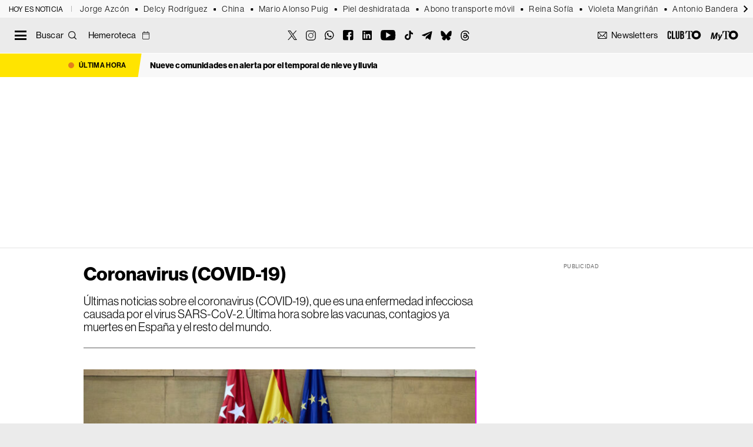

--- FILE ---
content_type: text/html; charset=UTF-8
request_url: https://theobjective.com/etiqueta/coronavirus/
body_size: 29865
content:
<!DOCTYPE html>
<html lang="es" class="portadilla tno-category-view tno-tag-view">
<head>
	<meta charset="UTF-8">
	<meta name="viewport" content="width=device-width, initial-scale=1">
	<link rel="profile" href="https://gmpg.org/xfn/11">
	<link rel="apple-touch-icon" sizes="180x180" href="https://theobjective.com/wp-content/themes/to2022/apple-touch-icon.png">
	<link rel="icon" type="image/png" sizes="32x32" href="https://theobjective.com/wp-content/themes/to2022/favicon-32x32.png">
	<link rel="icon" type="image/png" sizes="16x16" href="https://theobjective.com/wp-content/themes/to2022/favicon-16x16.png">
	<script async id="ebx" src="//applets.ebxcdn.com/ebx.js"></script>
	<meta name="msvalidate.01" content="6EAD2E9D3B6A79323A17E7C2BB4BA740" />

	<meta name='robots' content='index, follow, max-image-preview:large, max-snippet:-1, max-video-preview:-1' />
	<style>img:is([sizes="auto" i], [sizes^="auto," i]) { contain-intrinsic-size: 3000px 1500px }</style>
	
<!-- Google Tag Manager for WordPress by gtm4wp.com -->
<script data-cfasync="false" data-pagespeed-no-defer>
	var gtm4wp_datalayer_name = "dataLayer";
	var dataLayer = dataLayer || [];
</script>
<!-- End Google Tag Manager for WordPress by gtm4wp.com -->
	<!-- This site is optimized with the Yoast SEO Premium plugin v25.9 (Yoast SEO v25.9) - https://yoast.com/wordpress/plugins/seo/ -->
	<title>Coronavirus (COVID-19): Últimas noticias en THE OBJECTIVE</title>
	<meta name="description" content="Todas las noticias sobre Coronavirus (COVID-19) publicadas en THE OBJECTIVE. Información, novedades y última hora sobre la actualidad en abierto." />
	<link rel="canonical" href="https://theobjective.com/etiqueta/coronavirus/" />
	<link rel="next" href="https://theobjective.com/etiqueta/coronavirus/page/2/" />
	<meta property="og:locale" content="es_ES" />
	<meta property="og:type" content="article" />
	<meta property="og:title" content="Coronavirus (COVID-19): Últimas noticias en THE OBJECTIVE" />
	<meta property="og:description" content="Todas las noticias sobre Coronavirus (COVID-19) publicadas en THE OBJECTIVE. Información, novedades y última hora sobre la actualidad en abierto." />
	<meta property="og:url" content="https://theobjective.com/etiqueta/coronavirus/" />
	<meta property="og:site_name" content="The Objective" />
	<meta property="og:image" content="https://theobjective.com/wp-content/uploads/2024/04/THEO-LOGO.jpg" />
	<meta property="og:image:width" content="1200" />
	<meta property="og:image:height" content="675" />
	<meta property="og:image:type" content="image/jpeg" />
	<meta name="twitter:card" content="summary_large_image" />
	<meta name="twitter:site" content="@TheObjective_es" />
	<script type="application/ld+json" class="yoast-schema-graph">{"@context":"https://schema.org","@graph":[{"@type":"CollectionPage","@id":"https://theobjective.com/etiqueta/coronavirus/","url":"https://theobjective.com/etiqueta/coronavirus/","name":"Coronavirus (COVID-19): Últimas noticias en THE OBJECTIVE","isPartOf":{"@id":"https://theobjective.com/#website"},"primaryImageOfPage":{"@id":"https://theobjective.com/etiqueta/coronavirus/#primaryimage"},"image":{"@id":"https://theobjective.com/etiqueta/coronavirus/#primaryimage"},"thumbnailUrl":"https://theobjective.com/wp-content/uploads/2026/01/El-presidente-de-la-mesa-de-la-Asamblea-de-Madrid-Enrique-Matias-Ossorio-Crespo.jpg","description":"Todas las noticias sobre Coronavirus (COVID-19) publicadas en THE OBJECTIVE. Información, novedades y última hora sobre la actualidad en abierto.","breadcrumb":{"@id":"https://theobjective.com/etiqueta/coronavirus/#breadcrumb"},"inLanguage":"es"},{"@type":"ImageObject","inLanguage":"es","@id":"https://theobjective.com/etiqueta/coronavirus/#primaryimage","url":"https://theobjective.com/wp-content/uploads/2026/01/El-presidente-de-la-mesa-de-la-Asamblea-de-Madrid-Enrique-Matias-Ossorio-Crespo.jpg","contentUrl":"https://theobjective.com/wp-content/uploads/2026/01/El-presidente-de-la-mesa-de-la-Asamblea-de-Madrid-Enrique-Matias-Ossorio-Crespo.jpg","width":1200,"height":675,"caption":"EP"},{"@type":"BreadcrumbList","@id":"https://theobjective.com/etiqueta/coronavirus/#breadcrumb","itemListElement":[{"@type":"ListItem","position":1,"name":"Portada","item":"https://theobjective.com/"},{"@type":"ListItem","position":2,"name":"Coronavirus (COVID-19)"}]},{"@type":"WebSite","@id":"https://theobjective.com/#website","url":"https://theobjective.com/","name":"The Objective","description":"Periodismo digital para personas inteligentes, modernas y con cierto gusto por la estética","publisher":{"@id":"https://theobjective.com/#organization"},"alternateName":"TO","potentialAction":[{"@type":"SearchAction","target":{"@type":"EntryPoint","urlTemplate":"https://theobjective.com/?s={search_term_string}"},"query-input":{"@type":"PropertyValueSpecification","valueRequired":true,"valueName":"search_term_string"}}],"inLanguage":"es"},{"@type":"Organization","@id":"https://theobjective.com/#organization","name":"The Objective Media SL","alternateName":"The Objective","url":"https://theobjective.com/","logo":{"@type":"ImageObject","inLanguage":"es","@id":"https://theobjective.com/#/schema/logo/image/","url":"https://theobjective.com/wp-content/uploads/2025/05/logos-02.png","contentUrl":"https://theobjective.com/wp-content/uploads/2025/05/logos-02.png","width":600,"height":60,"caption":"The Objective Media SL"},"image":{"@id":"https://theobjective.com/#/schema/logo/image/"},"sameAs":["https://www.facebook.com/theobjective.esp","https://x.com/TheObjective_es","https://instagram.com/theobjective_es","https://es.linkedin.com/company/the-objective-media","https://www.youtube.com/c/TheObjective_es","https://www.tiktok.com/@theobjective","https://www.whatsapp.com/channel/0029Va8aIWu8F2p623W1v22g","https://bsky.app/profile/theobjective-es.bsky.social","https://t.me/elliberal","https://www.threads.com/@theobjective_es"],"description":"Periodismo digital para personas inteligentes, modernas y con cierto gusto por la estética","email":"info@theobjective.com","legalName":"The Objective Media SL","numberOfEmployees":{"@type":"QuantitativeValue","minValue":"51","maxValue":"200"},"publishingPrinciples":"https://theobjective.com/aviso-legal/","ownershipFundingInfo":"https://theobjective.com/portal-de-transparencia/","ethicsPolicy":"https://theobjective.com/principios-y-valores/"}]}</script>
	<!-- / Yoast SEO Premium plugin. -->


<link rel='dns-prefetch' href='//www.google.com' />
<link rel='dns-prefetch' href='//fonts.googleapis.com' />
<link rel="alternate" type="application/rss+xml" title="The Objective &raquo; Feed" href="https://theobjective.com/feed/" />
<link rel="alternate" type="application/rss+xml" title="The Objective &raquo; Etiqueta Coronavirus (COVID-19) del feed" href="https://theobjective.com/etiqueta/coronavirus/feed/" />
<script type="text/javascript">
/* <![CDATA[ */
window._wpemojiSettings = {"baseUrl":"https:\/\/s.w.org\/images\/core\/emoji\/16.0.1\/72x72\/","ext":".png","svgUrl":"https:\/\/s.w.org\/images\/core\/emoji\/16.0.1\/svg\/","svgExt":".svg","source":{"concatemoji":"https:\/\/theobjective.com\/wp-includes\/js\/wp-emoji-release.min.js?ver=7f447c398b07aab10ee4c39aa2940a88"}};
/*! This file is auto-generated */
!function(s,n){var o,i,e;function c(e){try{var t={supportTests:e,timestamp:(new Date).valueOf()};sessionStorage.setItem(o,JSON.stringify(t))}catch(e){}}function p(e,t,n){e.clearRect(0,0,e.canvas.width,e.canvas.height),e.fillText(t,0,0);var t=new Uint32Array(e.getImageData(0,0,e.canvas.width,e.canvas.height).data),a=(e.clearRect(0,0,e.canvas.width,e.canvas.height),e.fillText(n,0,0),new Uint32Array(e.getImageData(0,0,e.canvas.width,e.canvas.height).data));return t.every(function(e,t){return e===a[t]})}function u(e,t){e.clearRect(0,0,e.canvas.width,e.canvas.height),e.fillText(t,0,0);for(var n=e.getImageData(16,16,1,1),a=0;a<n.data.length;a++)if(0!==n.data[a])return!1;return!0}function f(e,t,n,a){switch(t){case"flag":return n(e,"\ud83c\udff3\ufe0f\u200d\u26a7\ufe0f","\ud83c\udff3\ufe0f\u200b\u26a7\ufe0f")?!1:!n(e,"\ud83c\udde8\ud83c\uddf6","\ud83c\udde8\u200b\ud83c\uddf6")&&!n(e,"\ud83c\udff4\udb40\udc67\udb40\udc62\udb40\udc65\udb40\udc6e\udb40\udc67\udb40\udc7f","\ud83c\udff4\u200b\udb40\udc67\u200b\udb40\udc62\u200b\udb40\udc65\u200b\udb40\udc6e\u200b\udb40\udc67\u200b\udb40\udc7f");case"emoji":return!a(e,"\ud83e\udedf")}return!1}function g(e,t,n,a){var r="undefined"!=typeof WorkerGlobalScope&&self instanceof WorkerGlobalScope?new OffscreenCanvas(300,150):s.createElement("canvas"),o=r.getContext("2d",{willReadFrequently:!0}),i=(o.textBaseline="top",o.font="600 32px Arial",{});return e.forEach(function(e){i[e]=t(o,e,n,a)}),i}function t(e){var t=s.createElement("script");t.src=e,t.defer=!0,s.head.appendChild(t)}"undefined"!=typeof Promise&&(o="wpEmojiSettingsSupports",i=["flag","emoji"],n.supports={everything:!0,everythingExceptFlag:!0},e=new Promise(function(e){s.addEventListener("DOMContentLoaded",e,{once:!0})}),new Promise(function(t){var n=function(){try{var e=JSON.parse(sessionStorage.getItem(o));if("object"==typeof e&&"number"==typeof e.timestamp&&(new Date).valueOf()<e.timestamp+604800&&"object"==typeof e.supportTests)return e.supportTests}catch(e){}return null}();if(!n){if("undefined"!=typeof Worker&&"undefined"!=typeof OffscreenCanvas&&"undefined"!=typeof URL&&URL.createObjectURL&&"undefined"!=typeof Blob)try{var e="postMessage("+g.toString()+"("+[JSON.stringify(i),f.toString(),p.toString(),u.toString()].join(",")+"));",a=new Blob([e],{type:"text/javascript"}),r=new Worker(URL.createObjectURL(a),{name:"wpTestEmojiSupports"});return void(r.onmessage=function(e){c(n=e.data),r.terminate(),t(n)})}catch(e){}c(n=g(i,f,p,u))}t(n)}).then(function(e){for(var t in e)n.supports[t]=e[t],n.supports.everything=n.supports.everything&&n.supports[t],"flag"!==t&&(n.supports.everythingExceptFlag=n.supports.everythingExceptFlag&&n.supports[t]);n.supports.everythingExceptFlag=n.supports.everythingExceptFlag&&!n.supports.flag,n.DOMReady=!1,n.readyCallback=function(){n.DOMReady=!0}}).then(function(){return e}).then(function(){var e;n.supports.everything||(n.readyCallback(),(e=n.source||{}).concatemoji?t(e.concatemoji):e.wpemoji&&e.twemoji&&(t(e.twemoji),t(e.wpemoji)))}))}((window,document),window._wpemojiSettings);
/* ]]> */
</script>
<style id='wp-emoji-styles-inline-css' type='text/css'>

	img.wp-smiley, img.emoji {
		display: inline !important;
		border: none !important;
		box-shadow: none !important;
		height: 1em !important;
		width: 1em !important;
		margin: 0 0.07em !important;
		vertical-align: -0.1em !important;
		background: none !important;
		padding: 0 !important;
	}
</style>
<style id='classic-theme-styles-inline-css' type='text/css'>
/*! This file is auto-generated */
.wp-block-button__link{color:#fff;background-color:#32373c;border-radius:9999px;box-shadow:none;text-decoration:none;padding:calc(.667em + 2px) calc(1.333em + 2px);font-size:1.125em}.wp-block-file__button{background:#32373c;color:#fff;text-decoration:none}
</style>
<link rel='stylesheet' id='ext-elections-election-widget-style-css' href='https://theobjective.com/wp-content/plugins/extremadura-elections/build/blocks/election-widget/style-index.css?ver=1.1.5' media='all' />
<style id='elasticpress-related-posts-style-inline-css' type='text/css'>
.editor-styles-wrapper .wp-block-elasticpress-related-posts ul,.wp-block-elasticpress-related-posts ul{list-style-type:none;padding:0}.editor-styles-wrapper .wp-block-elasticpress-related-posts ul li a>div{display:inline}

</style>
<style id='global-styles-inline-css' type='text/css'>
:root{--wp--preset--aspect-ratio--square: 1;--wp--preset--aspect-ratio--4-3: 4/3;--wp--preset--aspect-ratio--3-4: 3/4;--wp--preset--aspect-ratio--3-2: 3/2;--wp--preset--aspect-ratio--2-3: 2/3;--wp--preset--aspect-ratio--16-9: 16/9;--wp--preset--aspect-ratio--9-16: 9/16;--wp--preset--color--black: #000000;--wp--preset--color--cyan-bluish-gray: #abb8c3;--wp--preset--color--white: #ffffff;--wp--preset--color--pale-pink: #f78da7;--wp--preset--color--vivid-red: #cf2e2e;--wp--preset--color--luminous-vivid-orange: #ff6900;--wp--preset--color--luminous-vivid-amber: #fcb900;--wp--preset--color--light-green-cyan: #7bdcb5;--wp--preset--color--vivid-green-cyan: #00d084;--wp--preset--color--pale-cyan-blue: #8ed1fc;--wp--preset--color--vivid-cyan-blue: #0693e3;--wp--preset--color--vivid-purple: #9b51e0;--wp--preset--gradient--vivid-cyan-blue-to-vivid-purple: linear-gradient(135deg,rgba(6,147,227,1) 0%,rgb(155,81,224) 100%);--wp--preset--gradient--light-green-cyan-to-vivid-green-cyan: linear-gradient(135deg,rgb(122,220,180) 0%,rgb(0,208,130) 100%);--wp--preset--gradient--luminous-vivid-amber-to-luminous-vivid-orange: linear-gradient(135deg,rgba(252,185,0,1) 0%,rgba(255,105,0,1) 100%);--wp--preset--gradient--luminous-vivid-orange-to-vivid-red: linear-gradient(135deg,rgba(255,105,0,1) 0%,rgb(207,46,46) 100%);--wp--preset--gradient--very-light-gray-to-cyan-bluish-gray: linear-gradient(135deg,rgb(238,238,238) 0%,rgb(169,184,195) 100%);--wp--preset--gradient--cool-to-warm-spectrum: linear-gradient(135deg,rgb(74,234,220) 0%,rgb(151,120,209) 20%,rgb(207,42,186) 40%,rgb(238,44,130) 60%,rgb(251,105,98) 80%,rgb(254,248,76) 100%);--wp--preset--gradient--blush-light-purple: linear-gradient(135deg,rgb(255,206,236) 0%,rgb(152,150,240) 100%);--wp--preset--gradient--blush-bordeaux: linear-gradient(135deg,rgb(254,205,165) 0%,rgb(254,45,45) 50%,rgb(107,0,62) 100%);--wp--preset--gradient--luminous-dusk: linear-gradient(135deg,rgb(255,203,112) 0%,rgb(199,81,192) 50%,rgb(65,88,208) 100%);--wp--preset--gradient--pale-ocean: linear-gradient(135deg,rgb(255,245,203) 0%,rgb(182,227,212) 50%,rgb(51,167,181) 100%);--wp--preset--gradient--electric-grass: linear-gradient(135deg,rgb(202,248,128) 0%,rgb(113,206,126) 100%);--wp--preset--gradient--midnight: linear-gradient(135deg,rgb(2,3,129) 0%,rgb(40,116,252) 100%);--wp--preset--font-size--small: 13px;--wp--preset--font-size--medium: 20px;--wp--preset--font-size--large: 36px;--wp--preset--font-size--x-large: 42px;--wp--preset--spacing--20: 0.44rem;--wp--preset--spacing--30: 0.67rem;--wp--preset--spacing--40: 1rem;--wp--preset--spacing--50: 1.5rem;--wp--preset--spacing--60: 2.25rem;--wp--preset--spacing--70: 3.38rem;--wp--preset--spacing--80: 5.06rem;--wp--preset--shadow--natural: 6px 6px 9px rgba(0, 0, 0, 0.2);--wp--preset--shadow--deep: 12px 12px 50px rgba(0, 0, 0, 0.4);--wp--preset--shadow--sharp: 6px 6px 0px rgba(0, 0, 0, 0.2);--wp--preset--shadow--outlined: 6px 6px 0px -3px rgba(255, 255, 255, 1), 6px 6px rgba(0, 0, 0, 1);--wp--preset--shadow--crisp: 6px 6px 0px rgba(0, 0, 0, 1);}:where(.is-layout-flex){gap: 0.5em;}:where(.is-layout-grid){gap: 0.5em;}body .is-layout-flex{display: flex;}.is-layout-flex{flex-wrap: wrap;align-items: center;}.is-layout-flex > :is(*, div){margin: 0;}body .is-layout-grid{display: grid;}.is-layout-grid > :is(*, div){margin: 0;}:where(.wp-block-columns.is-layout-flex){gap: 2em;}:where(.wp-block-columns.is-layout-grid){gap: 2em;}:where(.wp-block-post-template.is-layout-flex){gap: 1.25em;}:where(.wp-block-post-template.is-layout-grid){gap: 1.25em;}.has-black-color{color: var(--wp--preset--color--black) !important;}.has-cyan-bluish-gray-color{color: var(--wp--preset--color--cyan-bluish-gray) !important;}.has-white-color{color: var(--wp--preset--color--white) !important;}.has-pale-pink-color{color: var(--wp--preset--color--pale-pink) !important;}.has-vivid-red-color{color: var(--wp--preset--color--vivid-red) !important;}.has-luminous-vivid-orange-color{color: var(--wp--preset--color--luminous-vivid-orange) !important;}.has-luminous-vivid-amber-color{color: var(--wp--preset--color--luminous-vivid-amber) !important;}.has-light-green-cyan-color{color: var(--wp--preset--color--light-green-cyan) !important;}.has-vivid-green-cyan-color{color: var(--wp--preset--color--vivid-green-cyan) !important;}.has-pale-cyan-blue-color{color: var(--wp--preset--color--pale-cyan-blue) !important;}.has-vivid-cyan-blue-color{color: var(--wp--preset--color--vivid-cyan-blue) !important;}.has-vivid-purple-color{color: var(--wp--preset--color--vivid-purple) !important;}.has-black-background-color{background-color: var(--wp--preset--color--black) !important;}.has-cyan-bluish-gray-background-color{background-color: var(--wp--preset--color--cyan-bluish-gray) !important;}.has-white-background-color{background-color: var(--wp--preset--color--white) !important;}.has-pale-pink-background-color{background-color: var(--wp--preset--color--pale-pink) !important;}.has-vivid-red-background-color{background-color: var(--wp--preset--color--vivid-red) !important;}.has-luminous-vivid-orange-background-color{background-color: var(--wp--preset--color--luminous-vivid-orange) !important;}.has-luminous-vivid-amber-background-color{background-color: var(--wp--preset--color--luminous-vivid-amber) !important;}.has-light-green-cyan-background-color{background-color: var(--wp--preset--color--light-green-cyan) !important;}.has-vivid-green-cyan-background-color{background-color: var(--wp--preset--color--vivid-green-cyan) !important;}.has-pale-cyan-blue-background-color{background-color: var(--wp--preset--color--pale-cyan-blue) !important;}.has-vivid-cyan-blue-background-color{background-color: var(--wp--preset--color--vivid-cyan-blue) !important;}.has-vivid-purple-background-color{background-color: var(--wp--preset--color--vivid-purple) !important;}.has-black-border-color{border-color: var(--wp--preset--color--black) !important;}.has-cyan-bluish-gray-border-color{border-color: var(--wp--preset--color--cyan-bluish-gray) !important;}.has-white-border-color{border-color: var(--wp--preset--color--white) !important;}.has-pale-pink-border-color{border-color: var(--wp--preset--color--pale-pink) !important;}.has-vivid-red-border-color{border-color: var(--wp--preset--color--vivid-red) !important;}.has-luminous-vivid-orange-border-color{border-color: var(--wp--preset--color--luminous-vivid-orange) !important;}.has-luminous-vivid-amber-border-color{border-color: var(--wp--preset--color--luminous-vivid-amber) !important;}.has-light-green-cyan-border-color{border-color: var(--wp--preset--color--light-green-cyan) !important;}.has-vivid-green-cyan-border-color{border-color: var(--wp--preset--color--vivid-green-cyan) !important;}.has-pale-cyan-blue-border-color{border-color: var(--wp--preset--color--pale-cyan-blue) !important;}.has-vivid-cyan-blue-border-color{border-color: var(--wp--preset--color--vivid-cyan-blue) !important;}.has-vivid-purple-border-color{border-color: var(--wp--preset--color--vivid-purple) !important;}.has-vivid-cyan-blue-to-vivid-purple-gradient-background{background: var(--wp--preset--gradient--vivid-cyan-blue-to-vivid-purple) !important;}.has-light-green-cyan-to-vivid-green-cyan-gradient-background{background: var(--wp--preset--gradient--light-green-cyan-to-vivid-green-cyan) !important;}.has-luminous-vivid-amber-to-luminous-vivid-orange-gradient-background{background: var(--wp--preset--gradient--luminous-vivid-amber-to-luminous-vivid-orange) !important;}.has-luminous-vivid-orange-to-vivid-red-gradient-background{background: var(--wp--preset--gradient--luminous-vivid-orange-to-vivid-red) !important;}.has-very-light-gray-to-cyan-bluish-gray-gradient-background{background: var(--wp--preset--gradient--very-light-gray-to-cyan-bluish-gray) !important;}.has-cool-to-warm-spectrum-gradient-background{background: var(--wp--preset--gradient--cool-to-warm-spectrum) !important;}.has-blush-light-purple-gradient-background{background: var(--wp--preset--gradient--blush-light-purple) !important;}.has-blush-bordeaux-gradient-background{background: var(--wp--preset--gradient--blush-bordeaux) !important;}.has-luminous-dusk-gradient-background{background: var(--wp--preset--gradient--luminous-dusk) !important;}.has-pale-ocean-gradient-background{background: var(--wp--preset--gradient--pale-ocean) !important;}.has-electric-grass-gradient-background{background: var(--wp--preset--gradient--electric-grass) !important;}.has-midnight-gradient-background{background: var(--wp--preset--gradient--midnight) !important;}.has-small-font-size{font-size: var(--wp--preset--font-size--small) !important;}.has-medium-font-size{font-size: var(--wp--preset--font-size--medium) !important;}.has-large-font-size{font-size: var(--wp--preset--font-size--large) !important;}.has-x-large-font-size{font-size: var(--wp--preset--font-size--x-large) !important;}
:where(.wp-block-post-template.is-layout-flex){gap: 1.25em;}:where(.wp-block-post-template.is-layout-grid){gap: 1.25em;}
:where(.wp-block-columns.is-layout-flex){gap: 2em;}:where(.wp-block-columns.is-layout-grid){gap: 2em;}
:root :where(.wp-block-pullquote){font-size: 1.5em;line-height: 1.6;}
</style>
<link rel='stylesheet' id='loteria-nino-styles-css' href='https://theobjective.com/wp-content/plugins/loteria-nino-2026/assets/css/loteria.css?ver=3.1.5' media='all' />
<style id="tno-google-css" media="all">/* cyrillic-ext */
@font-face {
  font-family: 'Merriweather';
  font-style: italic;
  font-weight: 300;
  font-stretch: 100%;
  font-display: swap;
  src: url(/fonts.gstatic.com/s/merriweather/v33/u-4c0qyriQwlOrhSvowK_l5-eTxCVx0ZbwLvKH2Gk9hLmp0v5yA-xXPqCzLvF-adrHOg7iDTFw.woff2) format('woff2');
  unicode-range: U+0460-052F, U+1C80-1C8A, U+20B4, U+2DE0-2DFF, U+A640-A69F, U+FE2E-FE2F;
}
/* cyrillic */
@font-face {
  font-family: 'Merriweather';
  font-style: italic;
  font-weight: 300;
  font-stretch: 100%;
  font-display: swap;
  src: url(/fonts.gstatic.com/s/merriweather/v33/u-4c0qyriQwlOrhSvowK_l5-eTxCVx0ZbwLvKH2Gk9hLmp0v5yA-xXPqCzLvF--drHOg7iDTFw.woff2) format('woff2');
  unicode-range: U+0301, U+0400-045F, U+0490-0491, U+04B0-04B1, U+2116;
}
/* vietnamese */
@font-face {
  font-family: 'Merriweather';
  font-style: italic;
  font-weight: 300;
  font-stretch: 100%;
  font-display: swap;
  src: url(/fonts.gstatic.com/s/merriweather/v33/u-4c0qyriQwlOrhSvowK_l5-eTxCVx0ZbwLvKH2Gk9hLmp0v5yA-xXPqCzLvF-SdrHOg7iDTFw.woff2) format('woff2');
  unicode-range: U+0102-0103, U+0110-0111, U+0128-0129, U+0168-0169, U+01A0-01A1, U+01AF-01B0, U+0300-0301, U+0303-0304, U+0308-0309, U+0323, U+0329, U+1EA0-1EF9, U+20AB;
}
/* latin-ext */
@font-face {
  font-family: 'Merriweather';
  font-style: italic;
  font-weight: 300;
  font-stretch: 100%;
  font-display: swap;
  src: url(/fonts.gstatic.com/s/merriweather/v33/u-4c0qyriQwlOrhSvowK_l5-eTxCVx0ZbwLvKH2Gk9hLmp0v5yA-xXPqCzLvF-WdrHOg7iDTFw.woff2) format('woff2');
  unicode-range: U+0100-02BA, U+02BD-02C5, U+02C7-02CC, U+02CE-02D7, U+02DD-02FF, U+0304, U+0308, U+0329, U+1D00-1DBF, U+1E00-1E9F, U+1EF2-1EFF, U+2020, U+20A0-20AB, U+20AD-20C0, U+2113, U+2C60-2C7F, U+A720-A7FF;
}
/* latin */
@font-face {
  font-family: 'Merriweather';
  font-style: italic;
  font-weight: 300;
  font-stretch: 100%;
  font-display: swap;
  src: url(/fonts.gstatic.com/s/merriweather/v33/u-4c0qyriQwlOrhSvowK_l5-eTxCVx0ZbwLvKH2Gk9hLmp0v5yA-xXPqCzLvF-udrHOg7iA.woff2) format('woff2');
  unicode-range: U+0000-00FF, U+0131, U+0152-0153, U+02BB-02BC, U+02C6, U+02DA, U+02DC, U+0304, U+0308, U+0329, U+2000-206F, U+20AC, U+2122, U+2191, U+2193, U+2212, U+2215, U+FEFF, U+FFFD;
}
/* cyrillic-ext */
@font-face {
  font-family: 'Merriweather';
  font-style: italic;
  font-weight: 400;
  font-stretch: 100%;
  font-display: swap;
  src: url(/fonts.gstatic.com/s/merriweather/v33/u-4c0qyriQwlOrhSvowK_l5-eTxCVx0ZbwLvKH2Gk9hLmp0v5yA-xXPqCzLvF-adrHOg7iDTFw.woff2) format('woff2');
  unicode-range: U+0460-052F, U+1C80-1C8A, U+20B4, U+2DE0-2DFF, U+A640-A69F, U+FE2E-FE2F;
}
/* cyrillic */
@font-face {
  font-family: 'Merriweather';
  font-style: italic;
  font-weight: 400;
  font-stretch: 100%;
  font-display: swap;
  src: url(/fonts.gstatic.com/s/merriweather/v33/u-4c0qyriQwlOrhSvowK_l5-eTxCVx0ZbwLvKH2Gk9hLmp0v5yA-xXPqCzLvF--drHOg7iDTFw.woff2) format('woff2');
  unicode-range: U+0301, U+0400-045F, U+0490-0491, U+04B0-04B1, U+2116;
}
/* vietnamese */
@font-face {
  font-family: 'Merriweather';
  font-style: italic;
  font-weight: 400;
  font-stretch: 100%;
  font-display: swap;
  src: url(/fonts.gstatic.com/s/merriweather/v33/u-4c0qyriQwlOrhSvowK_l5-eTxCVx0ZbwLvKH2Gk9hLmp0v5yA-xXPqCzLvF-SdrHOg7iDTFw.woff2) format('woff2');
  unicode-range: U+0102-0103, U+0110-0111, U+0128-0129, U+0168-0169, U+01A0-01A1, U+01AF-01B0, U+0300-0301, U+0303-0304, U+0308-0309, U+0323, U+0329, U+1EA0-1EF9, U+20AB;
}
/* latin-ext */
@font-face {
  font-family: 'Merriweather';
  font-style: italic;
  font-weight: 400;
  font-stretch: 100%;
  font-display: swap;
  src: url(/fonts.gstatic.com/s/merriweather/v33/u-4c0qyriQwlOrhSvowK_l5-eTxCVx0ZbwLvKH2Gk9hLmp0v5yA-xXPqCzLvF-WdrHOg7iDTFw.woff2) format('woff2');
  unicode-range: U+0100-02BA, U+02BD-02C5, U+02C7-02CC, U+02CE-02D7, U+02DD-02FF, U+0304, U+0308, U+0329, U+1D00-1DBF, U+1E00-1E9F, U+1EF2-1EFF, U+2020, U+20A0-20AB, U+20AD-20C0, U+2113, U+2C60-2C7F, U+A720-A7FF;
}
/* latin */
@font-face {
  font-family: 'Merriweather';
  font-style: italic;
  font-weight: 400;
  font-stretch: 100%;
  font-display: swap;
  src: url(/fonts.gstatic.com/s/merriweather/v33/u-4c0qyriQwlOrhSvowK_l5-eTxCVx0ZbwLvKH2Gk9hLmp0v5yA-xXPqCzLvF-udrHOg7iA.woff2) format('woff2');
  unicode-range: U+0000-00FF, U+0131, U+0152-0153, U+02BB-02BC, U+02C6, U+02DA, U+02DC, U+0304, U+0308, U+0329, U+2000-206F, U+20AC, U+2122, U+2191, U+2193, U+2212, U+2215, U+FEFF, U+FFFD;
}
/* cyrillic-ext */
@font-face {
  font-family: 'Merriweather';
  font-style: italic;
  font-weight: 700;
  font-stretch: 100%;
  font-display: swap;
  src: url(/fonts.gstatic.com/s/merriweather/v33/u-4c0qyriQwlOrhSvowK_l5-eTxCVx0ZbwLvKH2Gk9hLmp0v5yA-xXPqCzLvF-adrHOg7iDTFw.woff2) format('woff2');
  unicode-range: U+0460-052F, U+1C80-1C8A, U+20B4, U+2DE0-2DFF, U+A640-A69F, U+FE2E-FE2F;
}
/* cyrillic */
@font-face {
  font-family: 'Merriweather';
  font-style: italic;
  font-weight: 700;
  font-stretch: 100%;
  font-display: swap;
  src: url(/fonts.gstatic.com/s/merriweather/v33/u-4c0qyriQwlOrhSvowK_l5-eTxCVx0ZbwLvKH2Gk9hLmp0v5yA-xXPqCzLvF--drHOg7iDTFw.woff2) format('woff2');
  unicode-range: U+0301, U+0400-045F, U+0490-0491, U+04B0-04B1, U+2116;
}
/* vietnamese */
@font-face {
  font-family: 'Merriweather';
  font-style: italic;
  font-weight: 700;
  font-stretch: 100%;
  font-display: swap;
  src: url(/fonts.gstatic.com/s/merriweather/v33/u-4c0qyriQwlOrhSvowK_l5-eTxCVx0ZbwLvKH2Gk9hLmp0v5yA-xXPqCzLvF-SdrHOg7iDTFw.woff2) format('woff2');
  unicode-range: U+0102-0103, U+0110-0111, U+0128-0129, U+0168-0169, U+01A0-01A1, U+01AF-01B0, U+0300-0301, U+0303-0304, U+0308-0309, U+0323, U+0329, U+1EA0-1EF9, U+20AB;
}
/* latin-ext */
@font-face {
  font-family: 'Merriweather';
  font-style: italic;
  font-weight: 700;
  font-stretch: 100%;
  font-display: swap;
  src: url(/fonts.gstatic.com/s/merriweather/v33/u-4c0qyriQwlOrhSvowK_l5-eTxCVx0ZbwLvKH2Gk9hLmp0v5yA-xXPqCzLvF-WdrHOg7iDTFw.woff2) format('woff2');
  unicode-range: U+0100-02BA, U+02BD-02C5, U+02C7-02CC, U+02CE-02D7, U+02DD-02FF, U+0304, U+0308, U+0329, U+1D00-1DBF, U+1E00-1E9F, U+1EF2-1EFF, U+2020, U+20A0-20AB, U+20AD-20C0, U+2113, U+2C60-2C7F, U+A720-A7FF;
}
/* latin */
@font-face {
  font-family: 'Merriweather';
  font-style: italic;
  font-weight: 700;
  font-stretch: 100%;
  font-display: swap;
  src: url(/fonts.gstatic.com/s/merriweather/v33/u-4c0qyriQwlOrhSvowK_l5-eTxCVx0ZbwLvKH2Gk9hLmp0v5yA-xXPqCzLvF-udrHOg7iA.woff2) format('woff2');
  unicode-range: U+0000-00FF, U+0131, U+0152-0153, U+02BB-02BC, U+02C6, U+02DA, U+02DC, U+0304, U+0308, U+0329, U+2000-206F, U+20AC, U+2122, U+2191, U+2193, U+2212, U+2215, U+FEFF, U+FFFD;
}
/* cyrillic-ext */
@font-face {
  font-family: 'Merriweather';
  font-style: normal;
  font-weight: 300;
  font-stretch: 100%;
  font-display: swap;
  src: url(/fonts.gstatic.com/s/merriweather/v33/u-4e0qyriQwlOrhSvowK_l5UcA6zuSYEqOzpPe3HOZJ5eX1WtLaQwmYiSeqnJ-mXq1Gi3iE.woff2) format('woff2');
  unicode-range: U+0460-052F, U+1C80-1C8A, U+20B4, U+2DE0-2DFF, U+A640-A69F, U+FE2E-FE2F;
}
/* cyrillic */
@font-face {
  font-family: 'Merriweather';
  font-style: normal;
  font-weight: 300;
  font-stretch: 100%;
  font-display: swap;
  src: url(/fonts.gstatic.com/s/merriweather/v33/u-4e0qyriQwlOrhSvowK_l5UcA6zuSYEqOzpPe3HOZJ5eX1WtLaQwmYiSequJ-mXq1Gi3iE.woff2) format('woff2');
  unicode-range: U+0301, U+0400-045F, U+0490-0491, U+04B0-04B1, U+2116;
}
/* vietnamese */
@font-face {
  font-family: 'Merriweather';
  font-style: normal;
  font-weight: 300;
  font-stretch: 100%;
  font-display: swap;
  src: url(/fonts.gstatic.com/s/merriweather/v33/u-4e0qyriQwlOrhSvowK_l5UcA6zuSYEqOzpPe3HOZJ5eX1WtLaQwmYiSeqlJ-mXq1Gi3iE.woff2) format('woff2');
  unicode-range: U+0102-0103, U+0110-0111, U+0128-0129, U+0168-0169, U+01A0-01A1, U+01AF-01B0, U+0300-0301, U+0303-0304, U+0308-0309, U+0323, U+0329, U+1EA0-1EF9, U+20AB;
}
/* latin-ext */
@font-face {
  font-family: 'Merriweather';
  font-style: normal;
  font-weight: 300;
  font-stretch: 100%;
  font-display: swap;
  src: url(/fonts.gstatic.com/s/merriweather/v33/u-4e0qyriQwlOrhSvowK_l5UcA6zuSYEqOzpPe3HOZJ5eX1WtLaQwmYiSeqkJ-mXq1Gi3iE.woff2) format('woff2');
  unicode-range: U+0100-02BA, U+02BD-02C5, U+02C7-02CC, U+02CE-02D7, U+02DD-02FF, U+0304, U+0308, U+0329, U+1D00-1DBF, U+1E00-1E9F, U+1EF2-1EFF, U+2020, U+20A0-20AB, U+20AD-20C0, U+2113, U+2C60-2C7F, U+A720-A7FF;
}
/* latin */
@font-face {
  font-family: 'Merriweather';
  font-style: normal;
  font-weight: 300;
  font-stretch: 100%;
  font-display: swap;
  src: url(/fonts.gstatic.com/s/merriweather/v33/u-4e0qyriQwlOrhSvowK_l5UcA6zuSYEqOzpPe3HOZJ5eX1WtLaQwmYiSeqqJ-mXq1Gi.woff2) format('woff2');
  unicode-range: U+0000-00FF, U+0131, U+0152-0153, U+02BB-02BC, U+02C6, U+02DA, U+02DC, U+0304, U+0308, U+0329, U+2000-206F, U+20AC, U+2122, U+2191, U+2193, U+2212, U+2215, U+FEFF, U+FFFD;
}
/* cyrillic-ext */
@font-face {
  font-family: 'Merriweather';
  font-style: normal;
  font-weight: 400;
  font-stretch: 100%;
  font-display: swap;
  src: url(/fonts.gstatic.com/s/merriweather/v33/u-4e0qyriQwlOrhSvowK_l5UcA6zuSYEqOzpPe3HOZJ5eX1WtLaQwmYiSeqnJ-mXq1Gi3iE.woff2) format('woff2');
  unicode-range: U+0460-052F, U+1C80-1C8A, U+20B4, U+2DE0-2DFF, U+A640-A69F, U+FE2E-FE2F;
}
/* cyrillic */
@font-face {
  font-family: 'Merriweather';
  font-style: normal;
  font-weight: 400;
  font-stretch: 100%;
  font-display: swap;
  src: url(/fonts.gstatic.com/s/merriweather/v33/u-4e0qyriQwlOrhSvowK_l5UcA6zuSYEqOzpPe3HOZJ5eX1WtLaQwmYiSequJ-mXq1Gi3iE.woff2) format('woff2');
  unicode-range: U+0301, U+0400-045F, U+0490-0491, U+04B0-04B1, U+2116;
}
/* vietnamese */
@font-face {
  font-family: 'Merriweather';
  font-style: normal;
  font-weight: 400;
  font-stretch: 100%;
  font-display: swap;
  src: url(/fonts.gstatic.com/s/merriweather/v33/u-4e0qyriQwlOrhSvowK_l5UcA6zuSYEqOzpPe3HOZJ5eX1WtLaQwmYiSeqlJ-mXq1Gi3iE.woff2) format('woff2');
  unicode-range: U+0102-0103, U+0110-0111, U+0128-0129, U+0168-0169, U+01A0-01A1, U+01AF-01B0, U+0300-0301, U+0303-0304, U+0308-0309, U+0323, U+0329, U+1EA0-1EF9, U+20AB;
}
/* latin-ext */
@font-face {
  font-family: 'Merriweather';
  font-style: normal;
  font-weight: 400;
  font-stretch: 100%;
  font-display: swap;
  src: url(/fonts.gstatic.com/s/merriweather/v33/u-4e0qyriQwlOrhSvowK_l5UcA6zuSYEqOzpPe3HOZJ5eX1WtLaQwmYiSeqkJ-mXq1Gi3iE.woff2) format('woff2');
  unicode-range: U+0100-02BA, U+02BD-02C5, U+02C7-02CC, U+02CE-02D7, U+02DD-02FF, U+0304, U+0308, U+0329, U+1D00-1DBF, U+1E00-1E9F, U+1EF2-1EFF, U+2020, U+20A0-20AB, U+20AD-20C0, U+2113, U+2C60-2C7F, U+A720-A7FF;
}
/* latin */
@font-face {
  font-family: 'Merriweather';
  font-style: normal;
  font-weight: 400;
  font-stretch: 100%;
  font-display: swap;
  src: url(/fonts.gstatic.com/s/merriweather/v33/u-4e0qyriQwlOrhSvowK_l5UcA6zuSYEqOzpPe3HOZJ5eX1WtLaQwmYiSeqqJ-mXq1Gi.woff2) format('woff2');
  unicode-range: U+0000-00FF, U+0131, U+0152-0153, U+02BB-02BC, U+02C6, U+02DA, U+02DC, U+0304, U+0308, U+0329, U+2000-206F, U+20AC, U+2122, U+2191, U+2193, U+2212, U+2215, U+FEFF, U+FFFD;
}
/* cyrillic-ext */
@font-face {
  font-family: 'Merriweather';
  font-style: normal;
  font-weight: 700;
  font-stretch: 100%;
  font-display: swap;
  src: url(/fonts.gstatic.com/s/merriweather/v33/u-4e0qyriQwlOrhSvowK_l5UcA6zuSYEqOzpPe3HOZJ5eX1WtLaQwmYiSeqnJ-mXq1Gi3iE.woff2) format('woff2');
  unicode-range: U+0460-052F, U+1C80-1C8A, U+20B4, U+2DE0-2DFF, U+A640-A69F, U+FE2E-FE2F;
}
/* cyrillic */
@font-face {
  font-family: 'Merriweather';
  font-style: normal;
  font-weight: 700;
  font-stretch: 100%;
  font-display: swap;
  src: url(/fonts.gstatic.com/s/merriweather/v33/u-4e0qyriQwlOrhSvowK_l5UcA6zuSYEqOzpPe3HOZJ5eX1WtLaQwmYiSequJ-mXq1Gi3iE.woff2) format('woff2');
  unicode-range: U+0301, U+0400-045F, U+0490-0491, U+04B0-04B1, U+2116;
}
/* vietnamese */
@font-face {
  font-family: 'Merriweather';
  font-style: normal;
  font-weight: 700;
  font-stretch: 100%;
  font-display: swap;
  src: url(/fonts.gstatic.com/s/merriweather/v33/u-4e0qyriQwlOrhSvowK_l5UcA6zuSYEqOzpPe3HOZJ5eX1WtLaQwmYiSeqlJ-mXq1Gi3iE.woff2) format('woff2');
  unicode-range: U+0102-0103, U+0110-0111, U+0128-0129, U+0168-0169, U+01A0-01A1, U+01AF-01B0, U+0300-0301, U+0303-0304, U+0308-0309, U+0323, U+0329, U+1EA0-1EF9, U+20AB;
}
/* latin-ext */
@font-face {
  font-family: 'Merriweather';
  font-style: normal;
  font-weight: 700;
  font-stretch: 100%;
  font-display: swap;
  src: url(/fonts.gstatic.com/s/merriweather/v33/u-4e0qyriQwlOrhSvowK_l5UcA6zuSYEqOzpPe3HOZJ5eX1WtLaQwmYiSeqkJ-mXq1Gi3iE.woff2) format('woff2');
  unicode-range: U+0100-02BA, U+02BD-02C5, U+02C7-02CC, U+02CE-02D7, U+02DD-02FF, U+0304, U+0308, U+0329, U+1D00-1DBF, U+1E00-1E9F, U+1EF2-1EFF, U+2020, U+20A0-20AB, U+20AD-20C0, U+2113, U+2C60-2C7F, U+A720-A7FF;
}
/* latin */
@font-face {
  font-family: 'Merriweather';
  font-style: normal;
  font-weight: 700;
  font-stretch: 100%;
  font-display: swap;
  src: url(/fonts.gstatic.com/s/merriweather/v33/u-4e0qyriQwlOrhSvowK_l5UcA6zuSYEqOzpPe3HOZJ5eX1WtLaQwmYiSeqqJ-mXq1Gi.woff2) format('woff2');
  unicode-range: U+0000-00FF, U+0131, U+0152-0153, U+02BB-02BC, U+02C6, U+02DA, U+02DC, U+0304, U+0308, U+0329, U+2000-206F, U+20AC, U+2122, U+2191, U+2193, U+2212, U+2215, U+FEFF, U+FFFD;
}
</style>
<link rel='stylesheet' id='flickity-css' href='https://theobjective.com/wp-content/themes/to2022/assets/plugins/flickity/flickity.css?ver=2.3.0' media='all' />
<link rel='stylesheet' id='tno-style-css' href='https://theobjective.com/wp-content/themes/to2022/assets/styles/base-1767043927878.min.css?ver=1767131907' media='all' />
<link rel='stylesheet' id='tno-general-main-css' href='https://theobjective.com/wp-content/themes/to2022/assets/styles/general-main-1767043927878.min.css?ver=1767131907' media='all' />
<link rel='stylesheet' id='elasticpress-facets-css' href='https://theobjective.com/wp-content/plugins/elasticpress/dist/css/facets-styles.css?ver=5797fb4036fc4007a87a' media='all' />
        <meta property="fb:pages" content="152984254897718" />
    <style type="text/css"> .tippy-box[data-theme~="wprm"] { background-color: #333333; color: #FFFFFF; } .tippy-box[data-theme~="wprm"][data-placement^="top"] > .tippy-arrow::before { border-top-color: #333333; } .tippy-box[data-theme~="wprm"][data-placement^="bottom"] > .tippy-arrow::before { border-bottom-color: #333333; } .tippy-box[data-theme~="wprm"][data-placement^="left"] > .tippy-arrow::before { border-left-color: #333333; } .tippy-box[data-theme~="wprm"][data-placement^="right"] > .tippy-arrow::before { border-right-color: #333333; } .tippy-box[data-theme~="wprm"] a { color: #FFFFFF; } .wprm-comment-rating svg { width: 18px !important; height: 18px !important; } img.wprm-comment-rating { width: 90px !important; height: 18px !important; } body { --comment-rating-star-color: #343434; } body { --wprm-popup-font-size: 16px; } body { --wprm-popup-background: #ffffff; } body { --wprm-popup-title: #000000; } body { --wprm-popup-content: #444444; } body { --wprm-popup-button-background: #444444; } body { --wprm-popup-button-text: #ffffff; }</style><style type="text/css">.wprm-glossary-term {color: #5A822B;text-decoration: underline;cursor: help;}</style><style type="text/css">.wprm-recipe-template-snippet-basic-buttons {
    font-family: inherit; /* wprm_font_family type=font */
    font-size: 0.9em; /* wprm_font_size type=font_size */
    text-align: center; /* wprm_text_align type=align */
    margin-top: 0px; /* wprm_margin_top type=size */
    margin-bottom: 10px; /* wprm_margin_bottom type=size */
}
.wprm-recipe-template-snippet-basic-buttons a  {
    margin: 5px; /* wprm_margin_button type=size */
    margin: 5px; /* wprm_margin_button type=size */
}

.wprm-recipe-template-snippet-basic-buttons a:first-child {
    margin-left: 0;
}
.wprm-recipe-template-snippet-basic-buttons a:last-child {
    margin-right: 0;
}.wprm-recipe-template-chic {
    margin: 20px auto;
    background-color: #fafafa; /* wprm_background type=color */
    font-family: -apple-system, BlinkMacSystemFont, "Segoe UI", Roboto, Oxygen-Sans, Ubuntu, Cantarell, "Helvetica Neue", sans-serif; /* wprm_main_font_family type=font */
    font-size: 0.9em; /* wprm_main_font_size type=font_size */
    line-height: 1.5em; /* wprm_main_line_height type=font_size */
    color: #333333; /* wprm_main_text type=color */
    max-width: 650px; /* wprm_max_width type=size */
}
.wprm-recipe-template-chic a {
    color: #3498db; /* wprm_link type=color */
}
.wprm-recipe-template-chic p, .wprm-recipe-template-chic li {
    font-family: -apple-system, BlinkMacSystemFont, "Segoe UI", Roboto, Oxygen-Sans, Ubuntu, Cantarell, "Helvetica Neue", sans-serif; /* wprm_main_font_family type=font */
    font-size: 1em !important;
    line-height: 1.5em !important; /* wprm_main_line_height type=font_size */
}
.wprm-recipe-template-chic li {
    margin: 0 0 0 32px !important;
    padding: 0 !important;
}
.rtl .wprm-recipe-template-chic li {
    margin: 0 32px 0 0 !important;
}
.wprm-recipe-template-chic ol, .wprm-recipe-template-chic ul {
    margin: 0 !important;
    padding: 0 !important;
}
.wprm-recipe-template-chic br {
    display: none;
}
.wprm-recipe-template-chic .wprm-recipe-name,
.wprm-recipe-template-chic .wprm-recipe-header {
    font-family: -apple-system, BlinkMacSystemFont, "Segoe UI", Roboto, Oxygen-Sans, Ubuntu, Cantarell, "Helvetica Neue", sans-serif; /* wprm_header_font_family type=font */
    color: #000000; /* wprm_header_text type=color */
    line-height: 1.3em; /* wprm_header_line_height type=font_size */
}
.wprm-recipe-template-chic .wprm-recipe-header * {
    font-family: -apple-system, BlinkMacSystemFont, "Segoe UI", Roboto, Oxygen-Sans, Ubuntu, Cantarell, "Helvetica Neue", sans-serif; /* wprm_main_font_family type=font */
}
.wprm-recipe-template-chic h1,
.wprm-recipe-template-chic h2,
.wprm-recipe-template-chic h3,
.wprm-recipe-template-chic h4,
.wprm-recipe-template-chic h5,
.wprm-recipe-template-chic h6 {
    font-family: -apple-system, BlinkMacSystemFont, "Segoe UI", Roboto, Oxygen-Sans, Ubuntu, Cantarell, "Helvetica Neue", sans-serif; /* wprm_header_font_family type=font */
    color: #212121; /* wprm_header_text type=color */
    line-height: 1.3em; /* wprm_header_line_height type=font_size */
    margin: 0 !important;
    padding: 0 !important;
}
.wprm-recipe-template-chic .wprm-recipe-header {
    margin-top: 1.2em !important;
}
.wprm-recipe-template-chic h1 {
    font-size: 2em; /* wprm_h1_size type=font_size */
}
.wprm-recipe-template-chic h2 {
    font-size: 1.8em; /* wprm_h2_size type=font_size */
}
.wprm-recipe-template-chic h3 {
    font-size: 1.2em; /* wprm_h3_size type=font_size */
}
.wprm-recipe-template-chic h4 {
    font-size: 1em; /* wprm_h4_size type=font_size */
}
.wprm-recipe-template-chic h5 {
    font-size: 1em; /* wprm_h5_size type=font_size */
}
.wprm-recipe-template-chic h6 {
    font-size: 1em; /* wprm_h6_size type=font_size */
}.wprm-recipe-template-chic {
    font-size: 1em; /* wprm_main_font_size type=font_size */
	border-style: solid; /* wprm_border_style type=border */
	border-width: 1px; /* wprm_border_width type=size */
	border-color: #E0E0E0; /* wprm_border type=color */
    padding: 10px;
    background-color: #ffffff; /* wprm_background type=color */
    max-width: 950px; /* wprm_max_width type=size */
}
.wprm-recipe-template-chic a {
    color: #5A822B; /* wprm_link type=color */
}
.wprm-recipe-template-chic .wprm-recipe-name {
    line-height: 1.3em;
    font-weight: bold;
}
.wprm-recipe-template-chic .wprm-template-chic-buttons {
	clear: both;
    font-size: 0.9em;
    text-align: center;
}
.wprm-recipe-template-chic .wprm-template-chic-buttons .wprm-recipe-icon {
    margin-right: 5px;
}
.wprm-recipe-template-chic .wprm-recipe-header {
	margin-bottom: 0.5em !important;
}
.wprm-recipe-template-chic .wprm-nutrition-label-container {
	font-size: 0.9em;
}
.wprm-recipe-template-chic .wprm-call-to-action {
	border-radius: 3px;
}.wprm-recipe-template-compact-howto {
    margin: 20px auto;
    background-color: #fafafa; /* wprm_background type=color */
    font-family: -apple-system, BlinkMacSystemFont, "Segoe UI", Roboto, Oxygen-Sans, Ubuntu, Cantarell, "Helvetica Neue", sans-serif; /* wprm_main_font_family type=font */
    font-size: 0.9em; /* wprm_main_font_size type=font_size */
    line-height: 1.5em; /* wprm_main_line_height type=font_size */
    color: #333333; /* wprm_main_text type=color */
    max-width: 650px; /* wprm_max_width type=size */
}
.wprm-recipe-template-compact-howto a {
    color: #3498db; /* wprm_link type=color */
}
.wprm-recipe-template-compact-howto p, .wprm-recipe-template-compact-howto li {
    font-family: -apple-system, BlinkMacSystemFont, "Segoe UI", Roboto, Oxygen-Sans, Ubuntu, Cantarell, "Helvetica Neue", sans-serif; /* wprm_main_font_family type=font */
    font-size: 1em !important;
    line-height: 1.5em !important; /* wprm_main_line_height type=font_size */
}
.wprm-recipe-template-compact-howto li {
    margin: 0 0 0 32px !important;
    padding: 0 !important;
}
.rtl .wprm-recipe-template-compact-howto li {
    margin: 0 32px 0 0 !important;
}
.wprm-recipe-template-compact-howto ol, .wprm-recipe-template-compact-howto ul {
    margin: 0 !important;
    padding: 0 !important;
}
.wprm-recipe-template-compact-howto br {
    display: none;
}
.wprm-recipe-template-compact-howto .wprm-recipe-name,
.wprm-recipe-template-compact-howto .wprm-recipe-header {
    font-family: -apple-system, BlinkMacSystemFont, "Segoe UI", Roboto, Oxygen-Sans, Ubuntu, Cantarell, "Helvetica Neue", sans-serif; /* wprm_header_font_family type=font */
    color: #000000; /* wprm_header_text type=color */
    line-height: 1.3em; /* wprm_header_line_height type=font_size */
}
.wprm-recipe-template-compact-howto .wprm-recipe-header * {
    font-family: -apple-system, BlinkMacSystemFont, "Segoe UI", Roboto, Oxygen-Sans, Ubuntu, Cantarell, "Helvetica Neue", sans-serif; /* wprm_main_font_family type=font */
}
.wprm-recipe-template-compact-howto h1,
.wprm-recipe-template-compact-howto h2,
.wprm-recipe-template-compact-howto h3,
.wprm-recipe-template-compact-howto h4,
.wprm-recipe-template-compact-howto h5,
.wprm-recipe-template-compact-howto h6 {
    font-family: -apple-system, BlinkMacSystemFont, "Segoe UI", Roboto, Oxygen-Sans, Ubuntu, Cantarell, "Helvetica Neue", sans-serif; /* wprm_header_font_family type=font */
    color: #212121; /* wprm_header_text type=color */
    line-height: 1.3em; /* wprm_header_line_height type=font_size */
    margin: 0 !important;
    padding: 0 !important;
}
.wprm-recipe-template-compact-howto .wprm-recipe-header {
    margin-top: 1.2em !important;
}
.wprm-recipe-template-compact-howto h1 {
    font-size: 2em; /* wprm_h1_size type=font_size */
}
.wprm-recipe-template-compact-howto h2 {
    font-size: 1.8em; /* wprm_h2_size type=font_size */
}
.wprm-recipe-template-compact-howto h3 {
    font-size: 1.2em; /* wprm_h3_size type=font_size */
}
.wprm-recipe-template-compact-howto h4 {
    font-size: 1em; /* wprm_h4_size type=font_size */
}
.wprm-recipe-template-compact-howto h5 {
    font-size: 1em; /* wprm_h5_size type=font_size */
}
.wprm-recipe-template-compact-howto h6 {
    font-size: 1em; /* wprm_h6_size type=font_size */
}.wprm-recipe-template-compact-howto {
	border-style: solid; /* wprm_border_style type=border */
	border-width: 1px; /* wprm_border_width type=size */
	border-color: #777777; /* wprm_border type=color */
	border-radius: 0px; /* wprm_border_radius type=size */
	padding: 10px;
}.wprm-recipe-template-meadow {
    margin: 20px auto;
    background-color: #ffffff; /* wprm_background type=color */
    font-family: "Inter", sans-serif; /* wprm_main_font_family type=font */
    font-size: 16px; /* wprm_main_font_size type=font_size */
    line-height: 1.5em; /* wprm_main_line_height type=font_size */
    color: #000000; /* wprm_main_text type=color */
    max-width: 1600px; /* wprm_max_width type=size */

    --meadow-accent-color: #747B2D; /* wprm_accent_color type=color */
    --meadow-main-background-color: #F3F4EC; /* wprm_main_background_color type=color */

    border: 0;
    border-top: 1px solid var(--meadow-accent-color);

    --meadow-list-border-color: #DEB538; /* wprm_list_border_color type=color */
}
.wprm-recipe-template-meadow a {
    color: #000000; /* wprm_link type=color */
}
.wprm-recipe-template-meadow p, .wprm-recipe-template-meadow li {
    font-family: "Inter", sans-serif; /* wprm_main_font_family type=font */
    font-size: 1em;
    line-height: 1.5em; /* wprm_main_line_height type=font_size */
}
.wprm-recipe-template-meadow li {
    margin: 0 0 0 32px;
    padding: 0;
}
.rtl .wprm-recipe-template-meadow li {
    margin: 0 32px 0 0;
}
.wprm-recipe-template-meadow ol, .wprm-recipe-template-meadow ul {
    margin: 0;
    padding: 0;
}
.wprm-recipe-template-meadow br {
    display: none;
}
.wprm-recipe-template-meadow .wprm-recipe-name,
.wprm-recipe-template-meadow .wprm-recipe-header {
    font-family: "Gloock", serif; /* wprm_header_font_family type=font */
    color: #1e1e1e; /* wprm_header_text type=color */
    line-height: 1.3em; /* wprm_header_line_height type=font_size */
}
.wprm-recipe-template-meadow .wprm-recipe-header * {
    font-family: "Inter", sans-serif; /* wprm_main_font_family type=font */
}
.wprm-recipe-template-meadow h1,
.wprm-recipe-template-meadow h2,
.wprm-recipe-template-meadow h3,
.wprm-recipe-template-meadow h4,
.wprm-recipe-template-meadow h5,
.wprm-recipe-template-meadow h6 {
    font-family: "Gloock", serif; /* wprm_header_font_family type=font */
    color: #1e1e1e; /* wprm_header_text type=color */
    line-height: 1.3em; /* wprm_header_line_height type=font_size */
    margin: 0;
    padding: 0;
}
.wprm-recipe-template-meadow .wprm-recipe-header {
    margin-top: 1.2em;
}
.wprm-recipe-template-meadow h1 {
    font-size: 2.2em; /* wprm_h1_size type=font_size */
}
.wprm-recipe-template-meadow h2 {
    font-size: 2.2em; /* wprm_h2_size type=font_size */
}
.wprm-recipe-template-meadow h3 {
    font-size: 1.8em; /* wprm_h3_size type=font_size */
}
.wprm-recipe-template-meadow h4 {
    font-size: 1em; /* wprm_h4_size type=font_size */
}
.wprm-recipe-template-meadow h5 {
    font-size: 1em; /* wprm_h5_size type=font_size */
}
.wprm-recipe-template-meadow h6 {
    font-size: 1em; /* wprm_h6_size type=font_size */
}
.wprm-recipe-template-meadow .meadow-header-meta {
    max-width: 800px;
    margin: 0 auto;
}</style>
<!-- Google Tag Manager for WordPress by gtm4wp.com -->
<!-- GTM Container placement set to automatic -->
<script data-cfasync="false" data-pagespeed-no-defer>
	var dataLayer_content = {"visitorLoginState":"logged-out","visitorType":"visitor-logged-out","pageTitle":"Coronavirus (COVID-19): Últimas noticias en THE OBJECTIVE","pagePostType":"post","pagePostType2":"tag-post"};
	dataLayer.push( dataLayer_content );
</script>
<script data-cfasync="false" data-pagespeed-no-defer>
(function(w,d,s,l,i){w[l]=w[l]||[];w[l].push({'gtm.start':
new Date().getTime(),event:'gtm.js'});var f=d.getElementsByTagName(s)[0],
j=d.createElement(s),dl=l!='dataLayer'?'&l='+l:'';j.async=true;j.src=
'//www.googletagmanager.com/gtm.js?id='+i+dl;f.parentNode.insertBefore(j,f);
})(window,document,'script','dataLayer','GTM-TPR6MJV');
</script>
<!-- End Google Tag Manager for WordPress by gtm4wp.com -->			<link rel="preload" href="https://use.typekit.net/pjd6xve.css" as="style" onload="this.onload=null;this.rel='stylesheet'">
			<noscript><link rel="stylesheet" href="https://use.typekit.net/pjd6xve.css"></noscript>
			        <script type="text/javascript">
            if (!window.didomiConfig) {
                window.didomiConfig = {};
            }
            if (!window.didomiConfig.notice) {
                window.didomiConfig.notice = {};
            }
            if (!window.didomiConfig.app) {
                window.didomiConfig.app = {};
            }

            window.didomiConfig.app.deniedConsentDuration = 2592000; // 30 days in seconds
            window.didomiConfig.notice.enable = false;
        </script>
        <script type="text/javascript">window.gdprAppliesGlobally=true;(function(){function n(e){if(!window.frames[e]){if(document.body&&document.body.firstChild){var t=document.body;var r=document.createElement("iframe");r.style.display="none";r.name=e;r.title=e;t.insertBefore(r,t.firstChild)}else{setTimeout(function(){n(e)},5)}}}function e(r,i,o,c,s){function e(e,t,r,n){if(typeof r!=="function"){return}if(!window[i]){window[i]=[]}var a=false;if(s){a=s(e,n,r)}if(!a){window[i].push({command:e,version:t,callback:r,parameter:n})}}e.stub=true;e.stubVersion=2;function t(n){if(!window[r]||window[r].stub!==true){return}if(!n.data){return}var a=typeof n.data==="string";var e;try{e=a?JSON.parse(n.data):n.data}catch(t){return}if(e[o]){var i=e[o];window[r](i.command,i.version,function(e,t){var r={};r[c]={returnValue:e,success:t,callId:i.callId};n.source.postMessage(a?JSON.stringify(r):r,"*")},i.parameter)}}if(typeof window[r]!=="function"){window[r]=e;if(window.addEventListener){window.addEventListener("message",t,false)}else{window.attachEvent("onmessage",t)}}}e("__tcfapi","__tcfapiBuffer","__tcfapiCall","__tcfapiReturn");n("__tcfapiLocator");(function(e){var t=document.createElement("link");t.rel="preconnect";t.as="script";var r=document.createElement("link");r.rel="dns-prefetch";r.as="script";var n=document.createElement("link");n.rel="preload";n.as="script";var a=document.createElement("script");a.id="spcloader";a.type="text/javascript";a["async"]=true;a.charset="utf-8";var i="https://sdk.privacy-center.org/"+e+"/loader.js?target="+document.location.hostname;t.href="https://sdk.privacy-center.org/";r.href="https://sdk.privacy-center.org/";n.href=i;a.src=i;var o=document.getElementsByTagName("script")[0];o.parentNode.insertBefore(t,o);o.parentNode.insertBefore(r,o);o.parentNode.insertBefore(n,o);o.parentNode.insertBefore(a,o)})("ce314ce3-1950-4f8a-b539-903be931114a")})();</script>
            <!-- SENSIC tag starts -->
        <script type="text/javascript">
            var gfkS2sConf = {
                media:    "TheobjectiveWeb",
                url:      "//es-config.sensic.net/s2s-web.js",
                type:     "WEB",
            };
            (function (w, d, c, s, id, v) {
                if (d.getElementById(id)) {
                    return;
                }

                w.gfkS2sConf = c;
                w[id] = {};
                w[id].agents = [];
                var api = ["playStreamLive", "playStreamOnDemand", "stop", "skip", "screen", "volume", "impression"];
                w.gfks = (function () {
                    function f(sA, e, cb) {
                        return function () {
                            sA.p = cb();
                            sA.queue.push({f: e, a: arguments});
                        };
                    }
                    function s(c, pId, cb) {
                        var sA = {queue: [], config: c, cb: cb, pId: pId};
                        for (var i = 0; i < api.length; i++) {
                            var e = api[i];
                            sA[e] = f(sA, e, cb);
                        }
                        return sA;
                    }
                    return s;
                }());
                w[id].getAgent = function (cb, pId) {
                    var a = {
                        a: new w.gfks(c, pId || "", cb || function () {
                            return 0;
                        })
                    };
                    function g(a, e) {
                        return function () {
                            return a.a[e].apply(a.a, arguments);
                        }
                    }
                    for (var i = 0; i < api.length; i++) {
                        var e = api[i];
                        a[e] = g(a, e);
                    }
                    w[id].agents.push(a);
                    return a;
                };

                var lJS = function (eId, url) {
                    var tag = d.createElement(s);
                    var el = d.getElementsByTagName(s)[0];
                    tag.id = eId;
                    tag.async = true;
                    tag.type = 'text/javascript';
                    tag.src = url;
                    el.parentNode.insertBefore(tag, el);
                };

                if (c.hasOwnProperty(v)) {lJS(id + v, c[v]);}
                lJS(id, c.url);
            })(window, document, gfkS2sConf, 'script', 'gfkS2s', 'visUrl');
        </script>
        <!-- SENSIC tag ends -->
            <script type="text/javascript">
     		function detectWebView() {
                var userAgent = navigator.userAgent || navigator.vendor || window.opera;
                var mrfTech = 0;

                if (/iPhone/i.test(userAgent) && !/Safari/i.test(userAgent) && !/CriOS/i.test(userAgent)) {
                    mrfTech = 3;
                }
                // Detectar Android webview
                else if (/Android/i.test(userAgent) && /wv/i.test(userAgent)) {
                    mrfTech = 4;
                }

                return mrfTech;
            }

            function e(e){var t=!(arguments.length>1&&void 0!==arguments[1])||arguments[1],c=document.createElement("script");c.src=e,t?c.type="module":(c.async=!0,c.type="text/javascript",c.setAttribute("nomodule",""));var n=document.getElementsByTagName("script")[0];n.parentNode.insertBefore(c,n)}function t(t,c,n){var a,o,r;null!==(a=t.marfeel)&&void 0!==a||(t.marfeel={}),null!==(o=(r=t.marfeel).cmd)&&void 0!==o||(r.cmd=[]),t.marfeel.config=n,t.marfeel.config.accountId=c;var i="https://sdk.mrf.io/statics";e("".concat(i,"/marfeel-sdk.js?id=").concat(c),!0),e("".concat(i,"/marfeel-sdk.es5.js?id=").concat(c),!1)}!function(e,c){var n=arguments.length>2&&void 0!==arguments[2]?arguments[2]:{};t(e,c,n)}(window,3100,{
				pageType: detectWebView()
			});
        </script>
        <script type="module" src="https://marfeelexperimentsexperienceengine.mrf.io/experimentsexperience/render?siteId=3100&url=https://theobjective.com/&experimentType=HeadlineAB&lang=es&version=esnext" async></script>
        <script type="application/javascript" src="https://marfeelexperimentsexperienceengine.mrf.io/experimentsexperience/render?siteId=3100&url=https://theobjective.com/&experimentType=HeadlineAB&lang=es&version=legacy" nomodule="" async></script>


            <link rel="preload" async="" href="https://securepubads.g.doubleclick.net/tag/js/gpt.js" as="script" type="text/javascript" />
        <script>
            var optidigitalQueue = optidigitalQueue || {};
            optidigitalQueue.cmd = optidigitalQueue.cmd || [];
        </script>
        <script type='text/javascript' id='optidigital-ad-init' async data-config='{"adUnit": "/470376764/od.theobjective.com/categories", "pageTargeting": {"etiqueta":"Coronavirus (COVID-19)"}}'
            src='//scripts.opti-digital.com/tags/?site=theobjective'></script>
        <script>(function(html){html.className = html.className.replace(/\bno-js\b/,'js')})(document.documentElement);</script>
      <meta name="onesignal" content="wordpress-plugin"/>
            <script>

      window.OneSignalDeferred = window.OneSignalDeferred || [];

      OneSignalDeferred.push(function(OneSignal) {
        var oneSignal_options = {};
        window._oneSignalInitOptions = oneSignal_options;

        oneSignal_options['serviceWorkerParam'] = { scope: '/' };
oneSignal_options['serviceWorkerPath'] = 'OneSignalSDKWorker.js.php';

        OneSignal.Notifications.setDefaultUrl("https://theobjective.com");

        oneSignal_options['wordpress'] = true;
oneSignal_options['appId'] = 'c1011ebd-295e-441c-b48b-c2e6ee2ddf14';
oneSignal_options['allowLocalhostAsSecureOrigin'] = true;
oneSignal_options['welcomeNotification'] = { };
oneSignal_options['welcomeNotification']['title'] = "Muchas gracias por suscribirte a The Objective";
oneSignal_options['welcomeNotification']['message'] = "Periodismo &#039;ethos&#039; en abierto";
oneSignal_options['path'] = "https://theobjective.com/wp-content/plugins/onesignal-free-web-push-notifications/sdk_files/";
oneSignal_options['safari_web_id'] = "web.onesignal.auto.5f2b561a-4bc4-4806-b010-c7853696b689";
oneSignal_options['promptOptions'] = { };
oneSignal_options['promptOptions']['actionMessage'] = "Nos gustaría enviarte nuestras notificaciones. Puedes cancelarlas en cualquier momento.";
oneSignal_options['promptOptions']['exampleNotificationTitleDesktop'] = "Este es un ejemplo de nuestras notificaciones";
oneSignal_options['promptOptions']['exampleNotificationMessageDesktop'] = "Las notificaciones aparecerán en tu escritorio";
oneSignal_options['promptOptions']['exampleNotificationTitleMobile'] = "Esta es una nueva noticia en The Objective";
oneSignal_options['promptOptions']['exampleNotificationMessageMobile'] = "Lee la noticia aquí";
oneSignal_options['promptOptions']['exampleNotificationCaption'] = "Esta es una nueva noticia en The Objective";
oneSignal_options['promptOptions']['acceptButtonText'] = "Permitir";
oneSignal_options['promptOptions']['cancelButtonText'] = "No, gracias";
oneSignal_options['promptOptions']['siteName'] = "https://theobjective.com/";
oneSignal_options['promptOptions']['autoAcceptTitle'] = "Haz click en Permitir";
oneSignal_options['notifyButton'] = { };
oneSignal_options['notifyButton']['enable'] = true;
oneSignal_options['notifyButton']['position'] = 'bottom-right';
oneSignal_options['notifyButton']['theme'] = 'inverse';
oneSignal_options['notifyButton']['size'] = 'small';
oneSignal_options['notifyButton']['showCredit'] = false;
oneSignal_options['notifyButton']['text'] = {};
oneSignal_options['notifyButton']['text']['tip.state.unsubscribed'] = 'Suscríbete a nuestras notificaciones';
oneSignal_options['notifyButton']['text']['tip.state.subscribed'] = 'Estás suscrito a nuestras notificaciones';
oneSignal_options['notifyButton']['text']['tip.state.blocked'] = 'Has bloqueado nuestras notificaciones';
oneSignal_options['notifyButton']['text']['message.action.subscribed'] = '¡Gracias por suscribirte!';
oneSignal_options['notifyButton']['text']['message.action.resubscribed'] = '¡Gracias por volver a suscribirte!';
oneSignal_options['notifyButton']['text']['message.action.unsubscribed'] = 'Ya no recibirás más notificaciones';
oneSignal_options['notifyButton']['text']['dialog.main.title'] = 'Administrar notificaciones de The Objective';
oneSignal_options['notifyButton']['text']['dialog.main.button.subscribe'] = 'Suscríbete';
oneSignal_options['notifyButton']['text']['dialog.main.button.unsubscribe'] = 'Cancelar notificaciones';
oneSignal_options['notifyButton']['text']['dialog.blocked.title'] = 'Desbloquea las notificaciones';
oneSignal_options['notifyButton']['text']['dialog.blocked.message'] = 'Sigue estas instrucciones para habilitar las notificaciones';
oneSignal_options['notifyButton']['colors'] = {};
oneSignal_options['notifyButton']['colors']['circle.background'] = '#FFE400';
oneSignal_options['notifyButton']['colors']['circle.foreground'] = 'black';
oneSignal_options['notifyButton']['colors']['badge.background'] = '#FFE400';
oneSignal_options['notifyButton']['colors']['badge.foreground'] = 'black';
oneSignal_options['notifyButton']['colors']['badge.bordercolor'] = 'black';
oneSignal_options['notifyButton']['colors']['pulse.color'] = 'white';
oneSignal_options['notifyButton']['colors']['dialog.button.background'] = '#FFE400';
oneSignal_options['notifyButton']['colors']['dialog.button.background.hovering'] = 'black';
oneSignal_options['notifyButton']['colors']['dialog.button.background.active'] = 'black';
oneSignal_options['notifyButton']['colors']['dialog.button.foreground'] = 'white';
oneSignal_options['notifyButton']['offset'] = {};
              OneSignal.init(window._oneSignalInitOptions);
              OneSignal.Slidedown.promptPush()      });

      function documentInitOneSignal() {
        var oneSignal_elements = document.getElementsByClassName("OneSignal-prompt");

        var oneSignalLinkClickHandler = function(event) { OneSignal.Notifications.requestPermission(); event.preventDefault(); };        for(var i = 0; i < oneSignal_elements.length; i++)
          oneSignal_elements[i].addEventListener('click', oneSignalLinkClickHandler, false);
      }

      if (document.readyState === 'complete') {
           documentInitOneSignal();
      }
      else {
           window.addEventListener("load", function(event){
               documentInitOneSignal();
          });
      }
    </script>
</head>
<body class="portadilla tno-category-view tno-tag-view">
	
<!-- GTM Container placement set to automatic -->
<!-- Google Tag Manager (noscript) -->
				<noscript><iframe src="https://www.googletagmanager.com/ns.html?id=GTM-TPR6MJV" height="0" width="0" style="display:none;visibility:hidden" aria-hidden="true"></iframe></noscript>
<!-- End Google Tag Manager (noscript) -->		<header class="tno-header tno-header--has-bar">
		<div id="tno-search-bar" class="tno-header__search" aria-hidden="true">
    <div class="tno-header__search__form">
    <form role="search" class="tno-form tno-search-form" action="https://theobjective.com/" method="get">
        <span class="screen-reader-text">Escribe aquí lo que buscas</span>
        <input class="tno-search-form__input" type="search" name="s" value="" placeholder="Escribe aquí lo que buscas" />
        <button class="tno-search-form__submit" type="submit">
            Buscar        </button>
    </form>
</div></div><div class="tno-header__topbar">
    <div class="tno-header__topbar__wrapper">
        <div class="tno-header__topbar__left">
            <button class="tno-menutoggler" aria-label="Menú principal" aria-controls="tno-side-menu" aria-expanded="false">
	<div></div>
</button>                        <button aria-label="Abrir barra de búsqueda" class="tno-searchtoggler" aria-controls="tno-search-bar" aria-expanded="false">
    Buscar</button>        </div>
        
                <div class="tno-brand tno-brand--theobjective">
                    <a href="https://theobjective.com">
                        <span>The Objective</span>
                    </a>
                </div>
                    <ul class="tno-header__links tno-header__links--icons">
            <li class="tno-header__links__item">
            <a href="https://theobjective.com/newsletters">Newsletters</a>        </li>
                <li class="tno-header__links__item tno-header__links__item--club">
            <a href="https://theobjective.com/hazte-socio-club-to/">Club TO</a>        </li>
        <li class="tno-header__links__item">
        <a class="tno-user-signin" href="https://theobjective.com/myto/" aria-label="MyTO">MyTO</a>    </li>
</ul>    </div>
</div><div class="tno-header__mainbar">
    <div class="tno-header__mainbar__top">
        <div class="tno-today-ticker"><div class="tno-today-ticker__container"><span class="tno-today-ticker__title">Hoy <span>es noticia</span></span><div class="tno-today-ticker__tags">
            <div class="tno-today-ticker__tags__slider"><a href="https://theobjective.com/espana/politica/2026-01-18/pp-escano-gobernar-aragon-sin-apoyo-vox/" class="carousel-cell" aria-label="Jorge Azcón">Jorge Azcón</a><a href="https://theobjective.com/espana/politica/2026-01-18/espia-delcy-zapatero-plan-contra-aznar/" class="carousel-cell" aria-label="Delcy Rodríguez">Delcy Rodríguez</a><a href="https://theobjective.com/economia/2026-01-18/pekin-relacion-comercial-espana/" class="carousel-cell" aria-label="China">China</a><a href="https://theobjective.com/lifestyle/2026-01-17/mario-alonso-puig-71-medico-harvard-felicidad-conexiones-emocionales/" class="carousel-cell" aria-label="Mario Alonso Puig">Mario Alonso Puig</a><a href="https://theobjective.com/lifestyle/belleza/2026-01-17/paloma-borregon-dermatologa-madrilena-piel-grasa-deshidratada/" class="carousel-cell" aria-label="Piel deshidratada">Piel deshidratada</a><a href="https://theobjective.com/espana/madrid/2026-01-16/como-tener-el-abono-transporte-de-madrid-en-el-movil-y-quien-lo-puede-activar/" class="carousel-cell" aria-label="Abono transporte móvil">Abono transporte móvil</a><a href="https://theobjective.com/gente/2026-01-16/confidentes-sofia-muerte-hermana-cunada-secretario/" class="carousel-cell" aria-label="Reina Sofía">Reina Sofía</a><a href="https://theobjective.com/lifestyle/moda/2026-01-16/tendencia-violeta-mangrinan-arrasa-abrigo-edredon-marca-madrilena-rebajas/" class="carousel-cell" aria-label="Violeta Mangriñán">Violeta Mangriñán</a><a href="https://theobjective.com/lifestyle/2026-01-16/antonio-banderas-65-en-el-hormiguero-es-duro-ver-a-los-jovenes-con-cerebros-acostumbrados-a-gratificaciones-inmediatas/" class="carousel-cell" aria-label="Antonio Banderas">Antonio Banderas</a><a href="https://theobjective.com/lifestyle/moda/2026-01-16/nueva-coleccion-7-vestidos-zara-13-euros-temblar-rebajas/" class="carousel-cell" aria-label="Zara">Zara</a><a href="https://theobjective.com/lifestyle/2026-01-16/enrique-rojas-77-psiquiatra-olvidar-superar-adversidades-salud-mental/" class="carousel-cell" aria-label="Enrique Rojas">Enrique Rojas</a><a href="https://theobjective.com/gente/2026-01-16/jesus-vazquez-vida-personal-familia-pasado-pareja-casa/" class="carousel-cell" aria-label="Jesús Vázquez">Jesús Vázquez</a><a href="https://theobjective.com/gente/2026-01-16/jubilacion-inaki-gabilondo-pais-vasco-envejecer/" class="carousel-cell" aria-label="Iñaki Gabilondo">Iñaki Gabilondo</a></div><button class="tno-today-ticker__tags__button">Más</button></div>
        </div></div>        <div class="tno-header__mainbar__top__wrapper">
            <div class="tno-header__mainbar__left">
                <button class="tno-menutoggler" aria-label="Menú principal" aria-controls="tno-side-menu" aria-expanded="false">
	<div></div>
</button>                                <button aria-label="Abrir barra de búsqueda" class="tno-searchtoggler" aria-controls="tno-search-bar" aria-expanded="false">
    Buscar</button>                <a href="https://theobjective.com/hemeroteca/" class="tno-archive-view tno-header__mainbar__link-hemeroteca">Hemeroteca</a>            </div>
            <div class="tno-social"><a href="https://twitter.com/TheObjective_es" class="tno-social__link tno-social__link--x" title="X" target="_blank" rel="nofollow">X</a><a href="https://www.instagram.com/theobjective_Es/" class="tno-social__link tno-social__link--instagram" title="Instagram" target="_blank" rel="nofollow">Instagram</a><a href="https://www.whatsapp.com/channel/0029Va8aIWu8F2p623W1v22g" class="tno-social__link tno-social__link--whatsapp" title="WhatsApp" target="_blank" rel="nofollow">Whatsapp</a><a href="https://www.facebook.com/theobjective.esp" class="tno-social__link tno-social__link--facebook" title="Facebook" target="_blank" rel="nofollow">Facebook</a><a href="https://es.linkedin.com/company/the-objective-media" class="tno-social__link tno-social__link--linkedin" title="LinkedIn" target="_blank" rel="nofollow">Linkedin</a><a href="https://www.youtube.com/c/TheObjective_es" class="tno-social__link tno-social__link--youtube" title="Youtube" target="_blank" rel="nofollow">Youtube</a><a href="https://www.tiktok.com/@theobjective" class="tno-social__link tno-social__link--tiktok" title="TikTok" target="_blank" rel="nofollow">Tiktok</a><a href="https://t.me/elliberal" class="tno-social__link tno-social__link--telegram" title="Telegram" target="_blank" rel="nofollow">Telegram</a><a href="https://bsky.app/profile/theobjective-es.bsky.social" class="tno-social__link tno-social__link--bluesky" title="Bluesky" target="_blank" rel="nofollow">Bluesky</a><a href="https://www.threads.net/@theobjective_es" class="tno-social__link tno-social__link--threads" title="Threads" target="_blank" rel="nofollow">Threads</a></div>            <ul class="tno-header__links">
            <li class="tno-header__links__item">
            <a href="https://theobjective.com/newsletters">Newsletters</a>        </li>
                <li class="tno-header__links__item tno-header__links__item--club">
            <a href="https://theobjective.com/hazte-socio-club-to/">Club TO</a>        </li>
        <li class="tno-header__links__item">
        <a class="tno-user-signin" href="https://theobjective.com/myto/" aria-label="MyTO">MyTO</a>    </li>
</ul>        </div>
    </div>
    <div class="tno-blocks-ultima-hora">
    <div class="tno-blocks-ultima-hora__wrapper">
        <div class="tno-blocks-ultima-hora__label tno-blocks-ultima-hora__label--bullet" style="--bullet-color: #cc2936">
            <span class="tno-blocks-ultima-hora__label__heading">ÚLTIMA HORA</span>
        </div>
        <div class="tno-blocks-ultima-hora__title">
            <span class="tno-blocks-ultima-hora__title__main">
                                    <a href="https://theobjective.com/meteorologia/2026-01-18/nueve-comunidades-alerta-temporal/"><strong>Nueve comunidades en alerta por el temporal de nieve y lluvia</strong>
</a>
                            </span>
        </div>
    </div>
</div></div>
<div id="tno-side-menu" class="tno-header__sidebar" aria-hidden="true">
    <div class="tno-header__sidebar__overlay" aria-controls="tno-side-menu" aria-expanded="false"></div>
    <div class="tno-header__sidebar__container">
        <div class="tno-header__sidebar__menu">
            <button class="tno-menutoggler" aria-label="Menú principal" aria-controls="tno-side-menu" aria-expanded="false">
	<div></div>
</button>
                <div class="tno-brand tno-brand--theobjective">
                    <a href="https://theobjective.com">
                        <span>The Objective</span>
                    </a>
                </div>
            <div class="tno-social"><a href="https://twitter.com/TheObjective_es" class="tno-social__link tno-social__link--x" title="X" target="_blank" rel="nofollow">X</a><a href="https://www.instagram.com/theobjective_Es/" class="tno-social__link tno-social__link--instagram" title="Instagram" target="_blank" rel="nofollow">Instagram</a><a href="https://www.whatsapp.com/channel/0029Va8aIWu8F2p623W1v22g" class="tno-social__link tno-social__link--whatsapp" title="WhatsApp" target="_blank" rel="nofollow">Whatsapp</a><a href="https://www.facebook.com/theobjective.esp" class="tno-social__link tno-social__link--facebook" title="Facebook" target="_blank" rel="nofollow">Facebook</a><a href="https://es.linkedin.com/company/the-objective-media" class="tno-social__link tno-social__link--linkedin" title="LinkedIn" target="_blank" rel="nofollow">Linkedin</a><a href="https://www.youtube.com/c/TheObjective_es" class="tno-social__link tno-social__link--youtube" title="Youtube" target="_blank" rel="nofollow">Youtube</a><a href="https://www.tiktok.com/@theobjective" class="tno-social__link tno-social__link--tiktok" title="TikTok" target="_blank" rel="nofollow">Tiktok</a><a href="https://t.me/elliberal" class="tno-social__link tno-social__link--telegram" title="Telegram" target="_blank" rel="nofollow">Telegram</a><a href="https://bsky.app/profile/theobjective-es.bsky.social" class="tno-social__link tno-social__link--bluesky" title="Bluesky" target="_blank" rel="nofollow">Bluesky</a><a href="https://www.threads.net/@theobjective_es" class="tno-social__link tno-social__link--threads" title="Threads" target="_blank" rel="nofollow">Threads</a></div><div class="tno-header__sidebar__menu__container"><ul class="tno-header__sidebar__menu__top"><li><a href="/">Portada</a></li><li><div class="item-wrapper"><a href="https://theobjective.com/espana/">España</a><button class="open-submenu" aria-label="Ver más">Ver más</button></div><ul class="sub-menu"><li><a href="https://theobjective.com/espana/politica/">Política</a></li><li><a href="https://theobjective.com/espana/tribunales/">Tribunales</a></li><li><a href="https://theobjective.com/espana/castilla-y-leon/">Castilla y León</a></li><li><a href="https://theobjective.com/espana/andalucia/">Andalucía</a></li><li><a href="https://theobjective.com/espana/comunidad-valenciana/">Comunidad Valenciana</a></li><li><a href="https://theobjective.com/espana/madrid/">Madrid</a></li><li><a href="https://theobjective.com/espana/cataluna/">Cataluña</a></li><li><a href="https://theobjective.com/espana/pais-vasco/">País Vasco</a></li></ul></li><li><div class="item-wrapper"><a href="https://theobjective.com/economia/">Economía</a><button class="open-submenu" aria-label="Ver más">Ver más</button></div><ul class="sub-menu"><li><a href="https://theobjective.com/economia/macroeconomia/">Macroeconomía</a></li><li><a href="https://theobjective.com/economia/empleo/">Empleo</a></li><li><a href="https://theobjective.com/economia/energia/">Energía</a></li><li><a href="https://theobjective.com/economia/banca/">Banca</a></li><li><a href="https://theobjective.com/economia/telecomunicaciones/">Telecomunicaciones</a></li><li><a href="https://theobjective.com/economia/distribucion/">Distribución</a></li><li><a href="https://theobjective.com/economia/transporte/">Transporte</a></li><li><a href="https://theobjective.com/economia/consumo/">Consumo</a></li></ul></li><li><a href="/elsubjetivo/">Opinión</a></li><li><div class="item-wrapper"><a href="https://theobjective.com/cultura/">Cultura</a><button class="open-submenu" aria-label="Ver más">Ver más</button></div><ul class="sub-menu"><li><a href="https://theobjective.com/cultura/literatura/">Literatura</a></li><li><a href="https://theobjective.com/cultura/cine/">Cine</a></li><li><a href="https://theobjective.com/cultura/series/">Series</a></li><li><a href="https://theobjective.com/cultura/musica/">Música</a></li><li><a href="https://theobjective.com/cultura/teatro/">Teatro</a></li><li><a href="https://theobjective.com/cultura/arte/">Arte</a></li></ul></li><li><div class="item-wrapper"><a href="https://theobjective.com/sociedad/">Sociedad</a><button class="open-submenu" aria-label="Ver más">Ver más</button></div><ul class="sub-menu"><li><a href="https://theobjective.com/sociedad/ciencia/">Ciencia</a></li><li><a href="https://theobjective.com/sociedad/medioambiente/">Medio Ambiente</a></li><li><a href="https://theobjective.com/etiqueta/educacion/">Educación</a></li><li><a href="https://theobjective.com/sociedad/suceso/">Sucesos</a></li></ul></li><li><div class="item-wrapper"><a href="https://theobjective.com/sanidad/">Sanidad</a><button class="open-submenu" aria-label="Ver más">Ver más</button></div><ul class="sub-menu"><li><a href="https://theobjective.com/etiqueta/farmaceuticas/">Farmacéuticas</a></li><li><a href="https://theobjective.com/etiqueta/salud/">Salud</a></li></ul></li><li><div class="item-wrapper"><a href="https://theobjective.com/lifestyle/">Lifestyle</a><button class="open-submenu" aria-label="Ver más">Ver más</button></div><ul class="sub-menu"><li><a href="https://theobjective.com/lifestyle/moda/">Moda</a></li><li><a href="https://theobjective.com/lifestyle/belleza/">Belleza</a></li><li><a href="https://theobjective.com/lifestyle/nutricion/">Nutrición</a></li><li><a href="https://theobjective.com/lifestyle/fitness/">Fitness</a></li><li><a href="https://theobjective.com/lifestyle/viajes/">Viajes</a></li><li><a href="https://theobjective.com/lifestyle/sexualidad/">Sexualidad</a></li></ul></li><li><div class="item-wrapper"><a href="https://theobjective.com/gastronomia/">Gastronomía</a><button class="open-submenu" aria-label="Ver más">Ver más</button></div><ul class="sub-menu"><li><a href="https://theobjective.com/etiqueta/recetas/">Recetas de cocina</a></li><li><a href="https://theobjective.com/etiqueta/vinos/">Vinos</a></li><li><a href="https://theobjective.com/etiqueta/restaurantes/">Restaurantes</a></li></ul></li><li><div class="item-wrapper"><a href="https://theobjective.com/gente/">Gente</a><button class="open-submenu" aria-label="Ver más">Ver más</button></div><ul class="sub-menu"><li><a href="https://theobjective.com/etiqueta/casa-real-espanola/">Casa Real Española</a></li></ul></li><li><div class="item-wrapper"><a href="https://theobjective.com/internacional/">Internacional</a><button class="open-submenu" aria-label="Ver más">Ver más</button></div><ul class="sub-menu"><li><a href="https://theobjective.com/etiqueta/conflicto-israel-palestina/">Conflicto Israel-Palestina</a></li><li><a href="https://theobjective.com/etiqueta/guerra-ucrania-rusia/">Guerra Ucrania - Rusia</a></li></ul></li><li><div class="item-wrapper"><a href="https://theobjective.com/deportes/">Deportes</a><button class="open-submenu" aria-label="Ver más">Ver más</button></div><ul class="sub-menu"><li><a href="https://theobjective.com/deportes/futbol/">Fútbol</a></li><li><a href="https://theobjective.com/deportes/formula-1/">Fórmula 1</a></li></ul></li><li><div class="item-wrapper"><a href="/podcasts/">Podcasts</a><button class="open-submenu" aria-label="Ver más">Ver más</button></div><ul class="sub-menu"><li><a href="https://theobjective.com/podcasts/al-tanto/">Al tanto</a></li><li><a href="https://theobjective.com/podcasts/el-purgatorio/">El Purgatorio</a></li><li><a href="https://theobjective.com/podcasts/el-liberal/">El liberal</a></li><li><a href="https://theobjective.com/podcasts/contrapuntos-the-objective/">Contrapuntos</a></li><li><a href="https://theobjective.com/podcasts/fuera-de-microfono/">Fuera de micrófono</a></li><li><a href="https://theobjective.com/podcasts/bambalina/">Bambalina</a></li><li><a href="https://theobjective.com/podcasts/conversaciones-con-cebrian/">Conversaciones con Cebrián</a></li><li><a href="https://theobjective.com/podcasts/ilustres-olvidados/">Ilustres olvidados</a></li><li><a href="https://theobjective.com/podcasts/historia-canalla/">Historia canalla</a></li><li><a href="https://theobjective.com/podcasts/the-positive/">The Positive</a></li><li><a href="https://theobjective.com/podcasts/liberalas/">Liberalas</a></li><li><a href="https://theobjective.com/podcasts/el-gris-importa/">El Gris Importa</a></li></ul></li><li><div class="item-wrapper"><a href="https://theobjective.com/motor/">Motor</a><button class="open-submenu" aria-label="Ver más">Ver más</button></div><ul class="sub-menu"><li><a href="https://theobjective.com/etiqueta/coches/">Coches</a></li><li><a href="https://theobjective.com/etiqueta/dgt/">DGT</a></li></ul></li><li><div class="item-wrapper"><a href="https://theobjective.com/the-positive/">The Positive</a><button class="open-submenu" aria-label="Ver más">Ver más</button></div><ul class="sub-menu"><li><a href="https://theobjective.com/the-positive/awards/">Awards</a></li></ul></li><li><div class="item-wrapper"><a href="https://theobjective.com/tecnologia/">Tecnología</a><button class="open-submenu" aria-label="Ver más">Ver más</button></div><ul class="sub-menu"><li><a href="https://theobjective.com/tecnologia/videojuegos/">Videojuegos</a></li></ul></li><li><div class="item-wrapper"><a href="https://theobjective.com/medios/">Medios</a><button class="open-submenu" aria-label="Ver más">Ver más</button></div><ul class="sub-menu"><li><a href="https://theobjective.com/medios/television/">Televisión</a></li><li><a href="https://theobjective.com/medios/radio/">Radio</a></li></ul></li><li><div class="item-wrapper"><a href="https://theobjective.com/loterias/">Loterías y sorteos</a><button class="open-submenu" aria-label="Ver más">Ver más</button></div><ul class="sub-menu"><li><a href="https://theobjective.com/loterias/once/">Sorteo ONCE</a></li><li><a href="https://theobjective.com/loterias/euromillones/">Euromillones</a></li></ul></li><li><a href="https://theobjective.com/ultimas-noticias/">Últimas noticias</a></li><li><a href="https://theobjective.com/videos/">Vídeos</a></li><li><a href="https://theobjective.com/galerias/">Galerías</a></li><li><a href="https://theobjective.com/productos-recomendados/">Productos recomendados</a></li></ul></div><div class="tno-header__sidebar__menu__static"><a href="https://theobjective.com/quienes-somos/" class="about">Quiénes somos</a><a href="https://theobjective.com/hemeroteca/" class="hemeroteca tno-archive-view">Hemeroteca</a><a href="https://theobjective.com/app/" class="app">Nuestra app</a><a href="https://theobjective.com/myto/" class="tno-user-signin">MyTO</a></div>        </div>
    </div>
</div>	</header>
	<main class="tno-content">
		                <div class="tno-takeover tno-takeover--left">
                    	<div class="tno-banner">
		<div class="tno-banner__container ">
			<div class="tno-banner__ad" data-position="sky_izq">
				<!-- sky_izq --><div style='display:none;' class="sky_izq"></div>
				<!--  --><div style='display:none;' class=""></div>
			</div>
					</div>
	</div>
                </div>
                <div class="tno-takeover tno-takeover--right">
                    	<div class="tno-banner">
		<div class="tno-banner__container ">
			<div class="tno-banner__ad" data-position="Sky_der">
				<!-- Sky_der --><div style='display:none;' class="Sky_der"></div>
				<!--  --><div style='display:none;' class=""></div>
			</div>
					</div>
	</div>
                </div>
            		<section class="tno-general tno-section tno-tag coronavirus">
    <div class="tno-general__top-banner">
        	<div class="tno-banner">
		<div class="tno-banner__container tno-banner__container--billboard">
			<div class="tno-banner__ad" data-position="Billboard_1">
				<!-- Billboard_1 --><div style='display:none;' class="Billboard_1"></div>
				<!-- Mobile_Top --><div style='display:none;' class="Mobile_Top"></div>
			</div>
					</div>
	</div>
    </div>
    <div class="tno-general__container">
        <div class="tno-general__wrapper">
            <div class="tno-general__main">
                <header class="tno-general__main__header">
                    <div class="tno-general__main__header__top">
                                                                                    <h1 class="tno-general__main__header__title">Coronavirus (COVID-19)</h1>
                                                                                                </div>
                                            <p class="tno-general__main__header__subtitle"><a href="/ultimas-noticias/">Últimas noticias</a> sobre el coronavirus (COVID-19), que es una enfermedad infecciosa causada por el virus SARS-CoV-2. Última hora sobre las vacunas, contagios ya muertes en <a href="/espana/">España</a> y el <a href="/internacional/">resto del mundo</a>.</p>
                                                        </header>
                                <div
    class="tno-general__main__posts"
    data-taxonomy="post_tag"data-term="27934">
    <article class="tno-article-general tno-article-general--featured  post-3936223 post type-post status-publish format-standard has-post-thumbnail hentry category-tribunales tag-asamblea-de-madrid tag-comunidad-de-madrid tag-coronavirus tag-isabel-diaz-ayuso tag-mas-madrid tag-miguel-angel-rodriguez tag-pp tag-psoe tag-tribunal-constitucional">
    <figure class="tno-article-general__image tno-article-general__image--article"><a href="https://theobjective.com/espana/tribunales/2026-01-15/constitucional-rechazo-asamblea-preguntas-psoe/" aria-label="Lee más sobre: El TC anula el rechazo de la Asamblea a preguntas del PSOE al jefe de Gabinete de Ayuso"><img width="654" height="368" src="https://theobjective.com/wp-content/uploads/2026/01/El-presidente-de-la-mesa-de-la-Asamblea-de-Madrid-Enrique-Matias-Ossorio-Crespo-654x368.jpg" class="attachment-general_large size-general_large" alt="El TC anula el rechazo de la Asamblea a preguntas del PSOE al jefe de Gabinete de Ayuso" decoding="async" fetchpriority="high" srcset="https://theobjective.com/wp-content/uploads/2026/01/El-presidente-de-la-mesa-de-la-Asamblea-de-Madrid-Enrique-Matias-Ossorio-Crespo-654x368.jpg 654w, https://theobjective.com/wp-content/uploads/2026/01/El-presidente-de-la-mesa-de-la-Asamblea-de-Madrid-Enrique-Matias-Ossorio-Crespo-300x169.jpg 300w, https://theobjective.com/wp-content/uploads/2026/01/El-presidente-de-la-mesa-de-la-Asamblea-de-Madrid-Enrique-Matias-Ossorio-Crespo-1024x576.jpg 1024w, https://theobjective.com/wp-content/uploads/2026/01/El-presidente-de-la-mesa-de-la-Asamblea-de-Madrid-Enrique-Matias-Ossorio-Crespo-768x432.jpg 768w, https://theobjective.com/wp-content/uploads/2026/01/El-presidente-de-la-mesa-de-la-Asamblea-de-Madrid-Enrique-Matias-Ossorio-Crespo-480x270.jpg 480w, https://theobjective.com/wp-content/uploads/2026/01/El-presidente-de-la-mesa-de-la-Asamblea-de-Madrid-Enrique-Matias-Ossorio-Crespo-650x365.jpg 650w, https://theobjective.com/wp-content/uploads/2026/01/El-presidente-de-la-mesa-de-la-Asamblea-de-Madrid-Enrique-Matias-Ossorio-Crespo-197x111.jpg 197w, https://theobjective.com/wp-content/uploads/2026/01/El-presidente-de-la-mesa-de-la-Asamblea-de-Madrid-Enrique-Matias-Ossorio-Crespo-415x233.jpg 415w, https://theobjective.com/wp-content/uploads/2026/01/El-presidente-de-la-mesa-de-la-Asamblea-de-Madrid-Enrique-Matias-Ossorio-Crespo-275x155.jpg 275w, https://theobjective.com/wp-content/uploads/2026/01/El-presidente-de-la-mesa-de-la-Asamblea-de-Madrid-Enrique-Matias-Ossorio-Crespo.jpg 1200w" sizes="(max-width: 654px) 100vw, 654px" /></a></figure>    <div class="tno-article-general__content">
                <h2 class="tno-article-general__content__title">
            <a href="https://theobjective.com/espana/tribunales/2026-01-15/constitucional-rechazo-asamblea-preguntas-psoe/">
                El TC anula el rechazo de la Asamblea a preguntas del PSOE al jefe de Gabinete de Ayuso            </a>
        </h2>
                <div class="tno-article-general__content__excerpt">
            <p>Ven «una limitación no justificada del derecho» de estos diputados a formular preguntas al Consejo de Gobierno</p>
        </div>
                                <footer class="tno-article-general__content__footer">
                                            <div class="tno-article-general__content__footer__authors">
                            <div class="tno-article-general__content__footer__author"> <a href="https://theobjective.com/autor/the-objective/">THE OBJECTIVE</a></div>                        </div>
                                        <div class="tno-article-general__content__footer__category" style="--category-color: #cc2936;">
                        <a href="https://theobjective.com/espana/tribunales/">
                            <span>Tribunales</span>
                        </a>
                    </div>                                    </footer>
                                </div>
</article><article class="tno-article-general  post-3915275 post type-post status-publish format-standard has-post-thumbnail hentry category-economia tag-carnet-de-conducir tag-coronavirus tag-dgt tag-digitalizacion tag-espana tag-gastos tag-ingresos tag-millones-de-euros tag-pandemia tag-permisos tag-tasas">
    <figure class="tno-article-general__image tno-article-general__image--article"><a href="https://theobjective.com/economia/2026-01-04/dgt-duplicados-permisos/" aria-label="Lee más sobre: La DGT ha ingresado 76 millones de euros en diez años por los carnets perdidos"><img width="260" height="146" src="https://theobjective.com/wp-content/uploads/2024/05/dgt-pantallas.jpg" class="attachment-general_small size-general_small" alt="La DGT ha ingresado 76 millones de euros en diez años por los carnets perdidos" loading="lazy" decoding="async" /></a></figure>    <div class="tno-article-general__content">
                <h2 class="tno-article-general__content__title">
            <a href="https://theobjective.com/economia/2026-01-04/dgt-duplicados-permisos/">
                La DGT ha ingresado 76 millones de euros en diez años por los carnets perdidos            </a>
        </h2>
                <div class="tno-article-general__content__excerpt">
            <p>Cada año se pierden o roban 370.000 carnets de conducir, con unos ingresos cada vez más altos por hacer uno nuevo</p>
        </div>
                                <footer class="tno-article-general__content__footer">
                                            <div class="tno-article-general__content__footer__authors">
                            <div class="tno-article-general__content__footer__author"> <a href="https://theobjective.com/autor/hugo-gonzalo/">Hugo Gonzalo</a></div>                        </div>
                                        <div class="tno-article-general__content__footer__category" style="--category-color: #0045ff;">
                        <a href="https://theobjective.com/economia/">
                            <span>Economía</span>
                        </a>
                    </div>                                    </footer>
                                </div>
</article><article class="tno-article-general  post-3914424 post type-post status-publish format-standard has-post-thumbnail hentry category-transporte tag-air-europa tag-coronavirus tag-la-moncloa tag-pedro-sanchez tag-plus-ultra tag-sepi tag-ucrania">
    <figure class="tno-article-general__image tno-article-general__image--article"><a href="https://theobjective.com/economia/transporte/2026-01-01/moncloa-plus-ultra-decreto-antiquiebras-covid/" aria-label="Lee más sobre: Moncloa vuelve a salvar a Plus Ultra con otra prórroga 'in extremis' del decreto antiquiebras"><img width="260" height="146" src="https://theobjective.com/wp-content/uploads/2022/06/Plus-Ultra_1.jpg" class="attachment-general_small size-general_small" alt="Moncloa vuelve a salvar a Plus Ultra con otra prórroga &#039;in extremis&#039; del decreto antiquiebras" loading="lazy" decoding="async" /></a></figure>    <div class="tno-article-general__content">
                <h2 class="tno-article-general__content__title">
            <a href="https://theobjective.com/economia/transporte/2026-01-01/moncloa-plus-ultra-decreto-antiquiebras-covid/">
                Moncloa vuelve a salvar a Plus Ultra con otra prórroga 'in extremis' del decreto antiquiebras            </a>
        </h2>
                <div class="tno-article-general__content__excerpt">
            <p>El 24 de diciembre se publicó la norma que reduce artificialmente el desequilibrio patrimonial de la aerolínea</p>
        </div>
                                <footer class="tno-article-general__content__footer">
                                            <div class="tno-article-general__content__footer__authors">
                            <div class="tno-article-general__content__footer__author"> <a href="https://theobjective.com/autor/fernando-cano/">Fernando Cano</a></div>                        </div>
                                        <div class="tno-article-general__content__footer__category" style="--category-color: #000000;">
                        <a href="https://theobjective.com/economia/transporte/">
                            <span>Transporte</span>
                        </a>
                    </div>                    <button class="tno-article-comments tno-article-general__content__footer__comments" data-url="https://theobjective.com/economia/transporte/2026-01-01/moncloa-plus-ultra-decreto-antiquiebras-covid/" aria-label="16 comentarios"><span class="count">16</span></button>                </footer>
                                </div>
</article><article class="tno-article-general  post-3913127 post type-post status-publish format-standard has-post-thumbnail hentry category-economia tag-ayudas-economicas tag-coronavirus tag-ministerio-de-industria tag-reyes-maroto tag-subvenciones tag-tribunal-de-cuentas">
    <figure class="tno-article-general__image tno-article-general__image--article"><a href="https://theobjective.com/economia/2025-12-31/tribunal-cuentas-advierte-anomalias-pagos-ayudas-covid-industria/" aria-label="Lee más sobre: El Tribunal de Cuentas advierte de anomalías en pagos de ayudas covid ejecutadas por Industria"><img width="264" height="146" src="https://theobjective.com/wp-content/uploads/2025/12/reyes-maroto-264x146.jpg" class="attachment-general_small size-general_small" alt="El Tribunal de Cuentas advierte de anomalías en pagos de ayudas covid ejecutadas por Industria" loading="lazy" decoding="async" srcset="https://theobjective.com/wp-content/uploads/2025/12/reyes-maroto-264x146.jpg 264w, https://theobjective.com/wp-content/uploads/2025/12/reyes-maroto-312x172.jpg 312w" sizes="auto, (max-width: 264px) 100vw, 264px" /></a></figure>    <div class="tno-article-general__content">
                <h2 class="tno-article-general__content__title">
            <a href="https://theobjective.com/economia/2025-12-31/tribunal-cuentas-advierte-anomalias-pagos-ayudas-covid-industria/">
                El Tribunal de Cuentas advierte de anomalías en pagos de ayudas covid ejecutadas por Industria            </a>
        </h2>
                <div class="tno-article-general__content__excerpt">
            <p>Ha detectado deficiencias en las subvenciones concedidas por este gabinete a 50 empresas por 11 millones</p>
        </div>
                                <footer class="tno-article-general__content__footer">
                                            <div class="tno-article-general__content__footer__authors">
                            <div class="tno-article-general__content__footer__author"> <a href="https://theobjective.com/autor/lidia-ramirez/">Lidia Ramírez</a></div>                        </div>
                                        <div class="tno-article-general__content__footer__category" style="--category-color: #0045ff;">
                        <a href="https://theobjective.com/economia/">
                            <span>Economía</span>
                        </a>
                    </div>                                    </footer>
                                </div>
</article><article class="tno-article-general  post-3872744 post type-post status-publish format-standard has-post-thumbnail hentry category-tribunales tag-coronavirus tag-mascarillas tag-pandemias tag-salvador-illa">
    <figure class="tno-article-general__image tno-article-general__image--article"><a href="https://theobjective.com/espana/tribunales/2025-12-08/justicia-illa-megacontrato-mascarillas/" aria-label="Lee más sobre: La Justicia da la razón a Illa en la polémica sobre el megacontrato de las mascarillas"><img width="264" height="146" src="https://theobjective.com/wp-content/uploads/2025/12/salvador-illa-264x146.jpg" class="attachment-general_small size-general_small" alt="La Justicia da la razón a Illa en la polémica sobre el megacontrato de las mascarillas" loading="lazy" decoding="async" srcset="https://theobjective.com/wp-content/uploads/2025/12/salvador-illa-264x146.jpg 264w, https://theobjective.com/wp-content/uploads/2025/12/salvador-illa-312x172.jpg 312w" sizes="auto, (max-width: 264px) 100vw, 264px" /></a></figure>    <div class="tno-article-general__content">
                <h2 class="tno-article-general__content__title">
            <a href="https://theobjective.com/espana/tribunales/2025-12-08/justicia-illa-megacontrato-mascarillas/">
                La Justicia da la razón a Illa en la polémica sobre el megacontrato de las mascarillas            </a>
        </h2>
                <div class="tno-article-general__content__excerpt">
            <p>Considera legítimo que la administración comprara fuera del Acuerdo Marco y dejara a decenas de empresas &#8216;colgadas&#8217;</p>
        </div>
                                <footer class="tno-article-general__content__footer">
                                            <div class="tno-article-general__content__footer__authors">
                            <div class="tno-article-general__content__footer__author"> <a href="https://theobjective.com/autor/lidia-ramirez/">Lidia Ramírez</a></div>                        </div>
                                        <div class="tno-article-general__content__footer__category" style="--category-color: #cc2936;">
                        <a href="https://theobjective.com/espana/tribunales/">
                            <span>Tribunales</span>
                        </a>
                    </div>                    <button class="tno-article-comments tno-article-general__content__footer__comments" data-url="https://theobjective.com/espana/tribunales/2025-12-08/justicia-illa-megacontrato-mascarillas/" aria-label="7 comentarios"><span class="count">7</span></button>                </footer>
                                </div>
</article><article class="tno-article-general  post-3871539 post type-post status-publish format-standard has-post-thumbnail hentry category-espana tag-barcelona tag-candido-conde-pumpido tag-comunidad-de-madrid tag-coronavirus tag-estado-de-alarma tag-hacienda tag-multas tag-sanciones tag-tribunal-constitucional">
    <figure class="tno-article-general__image tno-article-general__image--article"><a href="https://theobjective.com/espana/2025-12-07/multas-estado-alarma-madrid-barcelona/" aria-label="Lee más sobre: Madrid y Barcelona anularon 29.400 multas por la inconstitucionalidad del estado de alarma"><img width="264" height="146" src="https://theobjective.com/wp-content/uploads/2025/12/Un-guardia-civil-da-el-alto-a-un-vehiculo-durante-la-pandemia-264x146.jpg" class="attachment-general_small size-general_small" alt="Madrid y Barcelona anularon 29.400 multas por la inconstitucionalidad del estado de alarma" loading="lazy" decoding="async" srcset="https://theobjective.com/wp-content/uploads/2025/12/Un-guardia-civil-da-el-alto-a-un-vehiculo-durante-la-pandemia-264x146.jpg 264w, https://theobjective.com/wp-content/uploads/2025/12/Un-guardia-civil-da-el-alto-a-un-vehiculo-durante-la-pandemia-312x172.jpg 312w" sizes="auto, (max-width: 264px) 100vw, 264px" /></a></figure>    <div class="tno-article-general__content">
                <h2 class="tno-article-general__content__title">
            <a href="https://theobjective.com/espana/2025-12-07/multas-estado-alarma-madrid-barcelona/">
                Madrid y Barcelona anularon 29.400 multas por la inconstitucionalidad del estado de alarma            </a>
        </h2>
                <div class="tno-article-general__content__excerpt">
            <p>En la ciudad condal se registró un total de 25.368 cargos afectados, y en la capital española se han devuelto 4.414</p>
        </div>
                                <footer class="tno-article-general__content__footer">
                                            <div class="tno-article-general__content__footer__authors">
                            <div class="tno-article-general__content__footer__author"> <a href="https://theobjective.com/autor/hugo-gonzalo/">Hugo Gonzalo</a></div>                        </div>
                                        <div class="tno-article-general__content__footer__category" style="--category-color: #0045ff;">
                        <a href="https://theobjective.com/espana/">
                            <span>España</span>
                        </a>
                    </div>                    <button class="tno-article-comments tno-article-general__content__footer__comments" data-url="https://theobjective.com/espana/2025-12-07/multas-estado-alarma-madrid-barcelona/" aria-label="4 comentarios"><span class="count">4</span></button>                </footer>
                                </div>
</article><article class="tno-article-general  post-3869937 post type-post status-publish format-standard has-post-thumbnail hentry category-sanidad tag-comunidades-autonomas tag-coronavirus tag-gripe tag-ministerio-de-sanidad">
    <figure class="tno-article-general__image tno-article-general__image--article"><a href="https://theobjective.com/sanidad/2025-12-03/sanidad-autonomias-protocolo-gripe/" aria-label="Lee más sobre: Sanidad y las autonomías pactan un protocolo común para combatir la gripe"><img width="264" height="146" src="https://theobjective.com/wp-content/uploads/2025/11/La-ministra-de-Sanidad-Monica-Garcia-264x146.jpg" class="attachment-general_small size-general_small" alt="Sanidad y las autonomías pactan un protocolo común para combatir la gripe" loading="lazy" decoding="async" srcset="https://theobjective.com/wp-content/uploads/2025/11/La-ministra-de-Sanidad-Monica-Garcia-264x146.jpg 264w, https://theobjective.com/wp-content/uploads/2025/11/La-ministra-de-Sanidad-Monica-Garcia-312x172.jpg 312w" sizes="auto, (max-width: 264px) 100vw, 264px" /></a></figure>    <div class="tno-article-general__content">
                <h2 class="tno-article-general__content__title">
            <a href="https://theobjective.com/sanidad/2025-12-03/sanidad-autonomias-protocolo-gripe/">
                Sanidad y las autonomías pactan un protocolo común para combatir la gripe            </a>
        </h2>
                <div class="tno-article-general__content__excerpt">
            <p>La ministra del ramo ha asegurado que «el teletrabajo o las mascarillas en centros sanitarios salvan vidas»</p>
        </div>
                                <footer class="tno-article-general__content__footer">
                                            <div class="tno-article-general__content__footer__authors">
                            <div class="tno-article-general__content__footer__author"> <a href="https://theobjective.com/autor/the-objective/">THE OBJECTIVE</a></div>                        </div>
                                        <div class="tno-article-general__content__footer__category" style="--category-color: #000000;">
                        <a href="https://theobjective.com/sanidad/">
                            <span>Sanidad</span>
                        </a>
                    </div>                                    </footer>
                                </div>
</article><article class="tno-article-general  post-3864626 post type-post status-publish format-standard has-post-thumbnail hentry category-tribunales tag-audiencia-nacional tag-caso-koldo-delorme tag-coronavirus tag-estado-de-alarma tag-hidrocarburos tag-mascarillas tag-ministerio-de-transportes tag-pedro-sanchez tag-uco tag-victor-de-aldama">
    <figure class="tno-article-general__image tno-article-general__image--article"><a href="https://theobjective.com/espana/tribunales/2025-12-02/amigos-sanchez-euros-trama-aldama/" aria-label="Lee más sobre: Los 'amigos' cordobeses de Sánchez facturaron miles de euros a la trama del fuel"><img width="264" height="146" src="https://theobjective.com/wp-content/uploads/2025/01/ALDAMA_EM_FS_2401-264x146.jpg" class="attachment-general_small size-general_small" alt="Los &#039;amigos&#039; cordobeses de Sánchez facturaron miles de euros a la trama del fuel" loading="lazy" decoding="async" srcset="https://theobjective.com/wp-content/uploads/2025/01/ALDAMA_EM_FS_2401-264x146.jpg 264w, https://theobjective.com/wp-content/uploads/2025/01/ALDAMA_EM_FS_2401-312x172.jpg 312w" sizes="auto, (max-width: 264px) 100vw, 264px" /></a></figure>    <div class="tno-article-general__content">
                <h2 class="tno-article-general__content__title">
            <a href="https://theobjective.com/espana/tribunales/2025-12-02/amigos-sanchez-euros-trama-aldama/">
                Los 'amigos' cordobeses de Sánchez facturaron miles de euros a la trama del fuel            </a>
        </h2>
                <div class="tno-article-general__content__excerpt">
            <p>Los investigadores consideran que el hermano del exchófer del presidente actuaba como testaferro de Aldama</p>
        </div>
                                <footer class="tno-article-general__content__footer">
                                            <div class="tno-article-general__content__footer__authors">
                            <div class="tno-article-general__content__footer__author"> <a href="https://theobjective.com/autor/francisco-serrato/">Fran Serrato</a></div><div class="tno-article-general__content__footer__author"> <a href="https://theobjective.com/autor/enrique-morales/">Enrique Morales</a></div>                        </div>
                                        <div class="tno-article-general__content__footer__category" style="--category-color: #cc2936;">
                        <a href="https://theobjective.com/espana/tribunales/">
                            <span>Tribunales</span>
                        </a>
                    </div>                    <button class="tno-article-comments tno-article-general__content__footer__comments" data-url="https://theobjective.com/espana/tribunales/2025-12-02/amigos-sanchez-euros-trama-aldama/" aria-label="5 comentarios"><span class="count">5</span></button>                </footer>
                                </div>
</article><article class="tno-article-general  post-3860934 post type-post status-publish format-standard has-post-thumbnail hentry category-politica tag-badalona tag-cataluna tag-confinamiento tag-coronavirus tag-pandemia tag-psc">
    <figure class="tno-article-general__image tno-article-general__image--video"><a href="https://theobjective.com/espana/politica/2025-11-30/alcalde-borracho-pandemia-confiesa/" aria-label="Lee más sobre: «Lo que menos me importaba era el puto virus»: el libro del alcalde pillado borracho en pandemia"><img width="264" height="146" src="https://theobjective.com/wp-content/uploads/2025/11/Alcalde-Badalona-pandemia-264x146.jpg" class="attachment-general_small size-general_small" alt="«Lo que menos me importaba era el puto virus»: el libro del alcalde pillado borracho en pandemia" loading="lazy" decoding="async" srcset="https://theobjective.com/wp-content/uploads/2025/11/Alcalde-Badalona-pandemia-264x146.jpg 264w, https://theobjective.com/wp-content/uploads/2025/11/Alcalde-Badalona-pandemia-312x172.jpg 312w" sizes="auto, (max-width: 264px) 100vw, 264px" /></a></figure>    <div class="tno-article-general__content">
                <h2 class="tno-article-general__content__title">
            <a href="https://theobjective.com/espana/politica/2025-11-30/alcalde-borracho-pandemia-confiesa/">
                «Lo que menos me importaba era el puto virus»: el libro del alcalde pillado borracho en pandemia            </a>
        </h2>
                <div class="tno-article-general__content__excerpt">
            <p>Álex Pastor dimitió como regidor de Badalona tras conducir bajo los efectos del alcohol y morder a un agente</p>
        </div>
                                <footer class="tno-article-general__content__footer">
                                            <div class="tno-article-general__content__footer__authors">
                            <div class="tno-article-general__content__footer__author"> <a href="https://theobjective.com/autor/el-voyeur/">El Voyeur</a></div>                        </div>
                                        <div class="tno-article-general__content__footer__category" style="--category-color: #000000;">
                        <a href="https://theobjective.com/espana/politica/">
                            <span>La mirilla</span>
                        </a>
                    </div>                    <button class="tno-article-comments tno-article-general__content__footer__comments" data-url="https://theobjective.com/espana/politica/2025-11-30/alcalde-borracho-pandemia-confiesa/" aria-label="12 comentarios"><span class="count">12</span></button>                </footer>
                                </div>
</article><article class="tno-article-general  post-3860803 post type-post status-publish format-standard has-post-thumbnail hentry category-sociedad tag-coronavirus tag-desinformacion tag-europa tag-muertes tag-oms tag-sarampion tag-vacunas">
    <figure class="tno-article-general__image tno-article-general__image--article"><a href="https://theobjective.com/sociedad/2025-11-28/oms-sarampion-aumento/" aria-label="Lee más sobre: La OMS advierte de un aumento de casos de sarampión pese a una reducción de las muertes"><img width="264" height="146" src="https://theobjective.com/wp-content/uploads/2025/11/El-sarampion-regresa-causas-del-repunte-y-como-frenarlo-1-264x146.webp" class="attachment-general_small size-general_small" alt="La OMS advierte de un aumento de casos de sarampión pese a una reducción de las muertes" loading="lazy" decoding="async" srcset="https://theobjective.com/wp-content/uploads/2025/11/El-sarampion-regresa-causas-del-repunte-y-como-frenarlo-1-264x146.webp 264w, https://theobjective.com/wp-content/uploads/2025/11/El-sarampion-regresa-causas-del-repunte-y-como-frenarlo-1-312x172.webp 312w" sizes="auto, (max-width: 264px) 100vw, 264px" /></a></figure>    <div class="tno-article-general__content">
                <h2 class="tno-article-general__content__title">
            <a href="https://theobjective.com/sociedad/2025-11-28/oms-sarampion-aumento/">
                La OMS advierte de un aumento de casos de sarampión pese a una reducción de las muertes            </a>
        </h2>
                <div class="tno-article-general__content__excerpt">
            <p>Once millones de personas se infectaron en 2024, 800.00 casos más que la etapa de prepandemia de Covid-19</p>
        </div>
                                <footer class="tno-article-general__content__footer">
                                            <div class="tno-article-general__content__footer__authors">
                            <div class="tno-article-general__content__footer__author"> <a href="https://theobjective.com/autor/the-objective/">THE OBJECTIVE</a></div>                        </div>
                                        <div class="tno-article-general__content__footer__category" style="--category-color: #0cce6b;">
                        <a href="https://theobjective.com/sociedad/">
                            <span>Sociedad</span>
                        </a>
                    </div>                                    </footer>
                                </div>
</article><article class="tno-article-general  post-3858004 post type-post status-publish format-standard has-post-thumbnail hentry category-politica tag-congreso-de-los-diputados tag-coronavirus tag-jose-luis-abalos tag-justicia tag-ministerio-de-trabajo tag-ministerio-de-transportes tag-pandemias tag-vivienda tag-yolanda-diaz">
    <figure class="tno-article-general__image tno-article-general__image--article"><a href="https://theobjective.com/espana/politica/2025-11-27/yolanda-diaz-abalos-acusaciones-justicia/" aria-label="Lee más sobre: Yolanda Díaz desmiente las acusaciones de Ábalos y le exige explicaciones ante la justicia"><img width="264" height="146" src="https://theobjective.com/wp-content/uploads/2025/11/La-vicepresidenta-segunda-y-ministra-de-Trabajo-y-Economia-Social-Yolanda-Diaz-1-264x146.jpg" class="attachment-general_small size-general_small" alt="Yolanda Díaz desmiente las acusaciones de Ábalos y le exige explicaciones ante la justicia" loading="lazy" decoding="async" srcset="https://theobjective.com/wp-content/uploads/2025/11/La-vicepresidenta-segunda-y-ministra-de-Trabajo-y-Economia-Social-Yolanda-Diaz-1-264x146.jpg 264w, https://theobjective.com/wp-content/uploads/2025/11/La-vicepresidenta-segunda-y-ministra-de-Trabajo-y-Economia-Social-Yolanda-Diaz-1-312x172.jpg 312w" sizes="auto, (max-width: 264px) 100vw, 264px" /></a></figure>    <div class="tno-article-general__content">
                <h2 class="tno-article-general__content__title">
            <a href="https://theobjective.com/espana/politica/2025-11-27/yolanda-diaz-abalos-acusaciones-justicia/">
                Yolanda Díaz desmiente las acusaciones de Ábalos y le exige explicaciones ante la justicia            </a>
        </h2>
                <div class="tno-article-general__content__excerpt">
            <p>El exministro de Transportes retó a la titular de Trabajo a aclarar el uso que hace de su vivienda oficial en el Ministerio</p>
        </div>
                                <footer class="tno-article-general__content__footer">
                                            <div class="tno-article-general__content__footer__authors">
                            <div class="tno-article-general__content__footer__author"> <a href="https://theobjective.com/autor/the-objective/">THE OBJECTIVE</a></div>                        </div>
                                        <div class="tno-article-general__content__footer__category" style="--category-color: #cc2936;">
                        <a href="https://theobjective.com/espana/politica/">
                            <span>Política</span>
                        </a>
                    </div>                                    </footer>
                                </div>
</article><article class="tno-article-general  post-3856955 post type-post status-publish format-standard has-post-thumbnail hentry category-tribunales tag-almeria tag-caso-mascarillas tag-coronavirus tag-empresas tag-guardia-civil">
    <figure class="tno-article-general__image tno-article-general__image--article"><a href="https://theobjective.com/espana/tribunales/2025-11-26/uco-empresas-fines-almeria-fondos-covid/" aria-label="Lee más sobre: La UCO halla en empresas de Fines (Almería) apuntes de amaños de obras con fondos covid"><img width="264" height="146" src="https://theobjective.com/wp-content/uploads/2025/11/guardia-civil-juzgado-almeria-264x146.jpg" class="attachment-general_small size-general_small" alt="La UCO halla en empresas de Fines (Almería) apuntes de amaños de obras con fondos covid" loading="lazy" decoding="async" srcset="https://theobjective.com/wp-content/uploads/2025/11/guardia-civil-juzgado-almeria-264x146.jpg 264w, https://theobjective.com/wp-content/uploads/2025/11/guardia-civil-juzgado-almeria-312x172.jpg 312w" sizes="auto, (max-width: 264px) 100vw, 264px" /></a></figure>    <div class="tno-article-general__content">
                <h2 class="tno-article-general__content__title">
            <a href="https://theobjective.com/espana/tribunales/2025-11-26/uco-empresas-fines-almeria-fondos-covid/">
                La UCO halla en empresas de Fines (Almería) apuntes de amaños de obras con fondos covid            </a>
        </h2>
                <div class="tno-article-general__content__excerpt">
            <p>De este modo se habrían beneficiado por mediación del exvicepresidente tercero y exdiputado de Fomento</p>
        </div>
                                <footer class="tno-article-general__content__footer">
                                            <div class="tno-article-general__content__footer__authors">
                            <div class="tno-article-general__content__footer__author"> <a href="https://theobjective.com/autor/the-objective/">THE OBJECTIVE</a></div>                        </div>
                                        <div class="tno-article-general__content__footer__category" style="--category-color: #cc2936;">
                        <a href="https://theobjective.com/espana/tribunales/">
                            <span>Tribunales</span>
                        </a>
                    </div>                                    </footer>
                                </div>
</article><article class="tno-article-general  post-3854095 post type-post status-publish format-standard has-post-thumbnail hentry category-tribunales tag-coronavirus tag-ione-belarra tag-isabel-diaz-ayuso tag-pandemias tag-tribunal-supremo">
    <figure class="tno-article-general__image tno-article-general__image--article"><a href="https://theobjective.com/espana/tribunales/2025-11-25/rechazan-querella-ayuso-belarra-covid/" aria-label="Lee más sobre: Rechazan la querella de Ayuso contra Belarra por acusarle de «gestión homicida» en la covid"><img width="264" height="146" src="https://theobjective.com/wp-content/uploads/2025/11/rechazan-querella-ayuso-belarra-pandemia-264x146.jpg" class="attachment-general_small size-general_small" alt="Rechazan la querella de Ayuso contra Belarra por acusarle de «gestión homicida» en la covid" loading="lazy" decoding="async" srcset="https://theobjective.com/wp-content/uploads/2025/11/rechazan-querella-ayuso-belarra-pandemia-264x146.jpg 264w, https://theobjective.com/wp-content/uploads/2025/11/rechazan-querella-ayuso-belarra-pandemia-312x172.jpg 312w" sizes="auto, (max-width: 264px) 100vw, 264px" /></a></figure>    <div class="tno-article-general__content">
                <h2 class="tno-article-general__content__title">
            <a href="https://theobjective.com/espana/tribunales/2025-11-25/rechazan-querella-ayuso-belarra-covid/">
                Rechazan la querella de Ayuso contra Belarra por acusarle de «gestión homicida» en la covid            </a>
        </h2>
                <div class="tno-article-general__content__excerpt">
            <p>Considera que esas palabras están amparadas por la libertad de expresión</p>
        </div>
                                <footer class="tno-article-general__content__footer">
                                            <div class="tno-article-general__content__footer__authors">
                            <div class="tno-article-general__content__footer__author"> <a href="https://theobjective.com/autor/the-objective/">THE OBJECTIVE</a></div>                        </div>
                                        <div class="tno-article-general__content__footer__category" style="--category-color: #cc2936;">
                        <a href="https://theobjective.com/espana/tribunales/">
                            <span>Tribunales</span>
                        </a>
                    </div>                                    </footer>
                                </div>
</article><article class="tno-article-general  post-3849354 post type-post status-publish format-standard has-post-thumbnail hentry category-politica tag-cataluna tag-coronavirus tag-covid-19 tag-neonazis tag-terapias">
    <figure class="tno-article-general__image tno-article-general__image--article"><a href="https://theobjective.com/espana/politica/2025-11-22/curandero-lejia-covid-neonazi-pedro-varela/" aria-label="Lee más sobre: El curandero que recetaba lejía contra la covid celebra un evento con el neonazi Pedro Varela"><img width="264" height="146" src="https://theobjective.com/wp-content/uploads/2025/11/Jaume-Pamies-264x146.jpg" class="attachment-general_small size-general_small" alt="El curandero que recetaba lejía contra la covid celebra un evento con el neonazi Pedro Varela" loading="lazy" decoding="async" srcset="https://theobjective.com/wp-content/uploads/2025/11/Jaume-Pamies-264x146.jpg 264w, https://theobjective.com/wp-content/uploads/2025/11/Jaume-Pamies-312x172.jpg 312w" sizes="auto, (max-width: 264px) 100vw, 264px" /></a></figure>    <div class="tno-article-general__content">
                <h2 class="tno-article-general__content__title">
            <a href="https://theobjective.com/espana/politica/2025-11-22/curandero-lejia-covid-neonazi-pedro-varela/">
                El curandero que recetaba lejía contra la covid celebra un evento con el neonazi Pedro Varela            </a>
        </h2>
                <div class="tno-article-general__content__excerpt">
            <p>Jaume Pàmies invita al propietario de la librería Europa en su congreso pseudocientífico. Se agotan las entradas.</p>
        </div>
                                <footer class="tno-article-general__content__footer">
                                            <div class="tno-article-general__content__footer__authors">
                            <div class="tno-article-general__content__footer__author"> <a href="https://theobjective.com/autor/the-objective/">THE OBJECTIVE</a></div>                        </div>
                                        <div class="tno-article-general__content__footer__category" style="--category-color: #cc2936;">
                        <a href="https://theobjective.com/espana/politica/">
                            <span>Política</span>
                        </a>
                    </div>                                    </footer>
                                </div>
</article><article class="tno-article-general  post-3833312 post type-post status-publish format-standard has-post-thumbnail hentry category-espana tag-angel-victor-torres tag-canarias tag-contratos tag-coronavirus tag-fiscalia-europea">
    <figure class="tno-article-general__image tno-article-general__image--article"><a href="https://theobjective.com/espana/2025-11-16/causa-europea-mascarillas-canarias-avanza/" aria-label="Lee más sobre: La causa europea de las mascarillas canarias avanza con diligencias y un testigo protegido"><img width="260" height="146" src="https://theobjective.com/wp-content/uploads/2023/04/efe-conrado-angel-victor.jpg" class="attachment-general_small size-general_small" alt="La causa europea de las mascarillas canarias avanza con diligencias y un testigo protegido" loading="lazy" decoding="async" /></a></figure>    <div class="tno-article-general__content">
                <h2 class="tno-article-general__content__title">
            <a href="https://theobjective.com/espana/2025-11-16/causa-europea-mascarillas-canarias-avanza/">
                La causa europea de las mascarillas canarias avanza con diligencias y un testigo protegido            </a>
        </h2>
                <div class="tno-article-general__content__excerpt">
            <p>La Fiscalía de la UE estima que hay indicios constitutivos de un delito de malversación de caudales públicos</p>
        </div>
                                <footer class="tno-article-general__content__footer">
                                            <div class="tno-article-general__content__footer__authors">
                            <div class="tno-article-general__content__footer__author"> <a href="https://theobjective.com/autor/enrique-morales/">Enrique Morales</a></div>                        </div>
                                        <div class="tno-article-general__content__footer__category" style="--category-color: #0045ff;">
                        <a href="https://theobjective.com/espana/">
                            <span>España</span>
                        </a>
                    </div>                                    </footer>
                                </div>
</article><article class="tno-article-general  post-3818945 post type-post status-publish format-standard has-post-thumbnail hentry category-tribunales tag-angel-victor-torres tag-caso-koldo-delorme tag-coronavirus tag-test-coronavirus tag-victor-de-aldama">
    <figure class="tno-article-general__image tno-article-general__image--article"><a href="https://theobjective.com/espana/tribunales/2025-11-06/socio-aldama-contrato-dedo-test-covid/" aria-label="Lee más sobre: Un socio de Aldama celebró que iba a recibir su «primer contrato a dedo» por test de covid-19"><img width="264" height="146" src="https://theobjective.com/wp-content/uploads/2025/06/aldama-nombres-corrupcion-264x146.jpg" class="attachment-general_small size-general_small" alt="Un socio de Aldama celebró que iba a recibir su «primer contrato a dedo» por test de covid-19" loading="lazy" decoding="async" srcset="https://theobjective.com/wp-content/uploads/2025/06/aldama-nombres-corrupcion-264x146.jpg 264w, https://theobjective.com/wp-content/uploads/2025/06/aldama-nombres-corrupcion-312x172.jpg 312w" sizes="auto, (max-width: 264px) 100vw, 264px" /></a></figure>    <div class="tno-article-general__content">
                <h2 class="tno-article-general__content__title">
            <a href="https://theobjective.com/espana/tribunales/2025-11-06/socio-aldama-contrato-dedo-test-covid/">
                Un socio de Aldama celebró que iba a recibir su «primer contrato a dedo» por test de covid-19            </a>
        </h2>
                <div class="tno-article-general__content__excerpt">
            <p>Javier Serrano celebró que Ineco, dependiente del Ministerio de Transportes, les otorgase la adjudicación</p>
        </div>
                                <footer class="tno-article-general__content__footer">
                                            <div class="tno-article-general__content__footer__authors">
                            <div class="tno-article-general__content__footer__author"> <a href="https://theobjective.com/autor/the-objective/">THE OBJECTIVE</a></div>                        </div>
                                        <div class="tno-article-general__content__footer__category" style="--category-color: #cc2936;">
                        <a href="https://theobjective.com/espana/tribunales/">
                            <span>Tribunales</span>
                        </a>
                    </div>                                    </footer>
                                </div>
</article><article class="tno-article-general  post-3818059 post type-post status-publish format-standard has-post-thumbnail hentry category-espana tag-angel-victor-torres tag-audiencia-nacional tag-canarias tag-caso-koldo-delorme tag-caso-mascarillas tag-coronavirus tag-funcionarios tag-jose-luis-abalos tag-mascarillas tag-psoe tag-uco">
    <figure class="tno-article-general__image tno-article-general__image--article"><a href="https://theobjective.com/espana/2025-11-06/presiones-torres-funcionarios-mascarillas/" aria-label="Lee más sobre: «La levanto por los aires»: así presionó Torres a los funcionarios de las mascarillas"><img width="264" height="146" src="https://theobjective.com/wp-content/uploads/2025/07/ANGELTORRES_1807-264x146.jpg" class="attachment-general_small size-general_small" alt="«La levanto por los aires»: así presionó Torres a los funcionarios de las mascarillas" loading="lazy" decoding="async" srcset="https://theobjective.com/wp-content/uploads/2025/07/ANGELTORRES_1807-264x146.jpg 264w, https://theobjective.com/wp-content/uploads/2025/07/ANGELTORRES_1807-312x172.jpg 312w" sizes="auto, (max-width: 264px) 100vw, 264px" /></a></figure>    <div class="tno-article-general__content">
                <h2 class="tno-article-general__content__title">
            <a href="https://theobjective.com/espana/2025-11-06/presiones-torres-funcionarios-mascarillas/">
                «La levanto por los aires»: así presionó Torres a los funcionarios de las mascarillas            </a>
        </h2>
                <div class="tno-article-general__content__excerpt">
            <p>Prisas, reuniones monográficas y hasta lo que parecen amenazas a los responsables que frenaron los pagos a la trama</p>
        </div>
                                <footer class="tno-article-general__content__footer">
                                            <div class="tno-article-general__content__footer__authors">
                            <div class="tno-article-general__content__footer__author"> <a href="https://theobjective.com/autor/pelayo-barro/">Pelayo Barro</a></div>                        </div>
                                        <div class="tno-article-general__content__footer__category" style="--category-color: #0045ff;">
                        <a href="https://theobjective.com/espana/">
                            <span>España</span>
                        </a>
                    </div>                    <button class="tno-article-comments tno-article-general__content__footer__comments" data-url="https://theobjective.com/espana/2025-11-06/presiones-torres-funcionarios-mascarillas/" aria-label="17 comentarios"><span class="count">17</span></button>                </footer>
                                </div>
</article><article class="tno-article-general  post-3813440 post type-post status-publish format-standard has-post-thumbnail hentry category-espana tag-angel-victor-torres tag-audiencia-nacional tag-canarias tag-caso-abalos tag-caso-koldo-delorme tag-coronavirus tag-jose-luis-abalos tag-koldo-garcia-izaguirre tag-mascarillas tag-pedro-sanchez tag-psoe tag-salvador-illa tag-test-coronavirus">
    <figure class="tno-article-general__image tno-article-general__image--article"><a href="https://theobjective.com/espana/2025-11-04/torres-illa-bloqueaba-test-covid-trama/" aria-label="Lee más sobre: Torres se desesperó con Sanidad por bloquear los test: «¡No hay puta manera con Illa!»"><img width="264" height="146" src="https://theobjective.com/wp-content/uploads/2025/11/victor-torres-canarias-uco-pedro-264x146.jpg" class="attachment-general_small size-general_small" alt="Torres se desesperó con Sanidad por bloquear los test: «¡No hay puta manera con Illa!»" loading="lazy" decoding="async" srcset="https://theobjective.com/wp-content/uploads/2025/11/victor-torres-canarias-uco-pedro-264x146.jpg 264w, https://theobjective.com/wp-content/uploads/2025/11/victor-torres-canarias-uco-pedro-312x172.jpg 312w" sizes="auto, (max-width: 264px) 100vw, 264px" /></a></figure>    <div class="tno-article-general__content">
                <h2 class="tno-article-general__content__title">
            <a href="https://theobjective.com/espana/2025-11-04/torres-illa-bloqueaba-test-covid-trama/">
                Torres se desesperó con Sanidad por bloquear los test: «¡No hay puta manera con Illa!»            </a>
        </h2>
                <div class="tno-article-general__content__excerpt">
            <p>Illa puso pegas a usar test de antígenos para reabrir Canarias, pese a que Torres ya había comprometido su compra</p>
        </div>
                                <footer class="tno-article-general__content__footer">
                                            <div class="tno-article-general__content__footer__authors">
                            <div class="tno-article-general__content__footer__author"> <a href="https://theobjective.com/autor/pelayo-barro/">Pelayo Barro</a></div><div class="tno-article-general__content__footer__author"> <a href="https://theobjective.com/autor/teresa-gomez/">Teresa Gómez</a></div><div class="tno-article-general__content__footer__author"> <a href="https://theobjective.com/autor/francisco-serrato/">Fran Serrato</a></div>                        </div>
                                        <div class="tno-article-general__content__footer__category" style="--category-color: #0045ff;">
                        <a href="https://theobjective.com/espana/">
                            <span>España</span>
                        </a>
                    </div>                    <button class="tno-article-comments tno-article-general__content__footer__comments" data-url="https://theobjective.com/espana/2025-11-04/torres-illa-bloqueaba-test-covid-trama/" aria-label="16 comentarios"><span class="count">16</span></button>                </footer>
                                </div>
</article><article class="tno-article-general  post-3794313 post type-post status-publish format-standard has-post-thumbnail hentry category-economia tag-confinamiento tag-coronavirus tag-estado-de-alarma tag-gobierno tag-ministerio-de-hacienda tag-multas tag-pandemias">
    <figure class="tno-article-general__image tno-article-general__image--article"><a href="https://theobjective.com/economia/2025-10-27/devolucion-hacienda-multas-estado-alarma/" aria-label="Lee más sobre: Hacienda ha tenido que devolver 26 millones por las multas anuladas del estado de alarma"><img width="264" height="146" src="https://theobjective.com/wp-content/uploads/2025/10/EuropaPress_2807995_guardia_civil_policia_local_controlan_cumplimiento_normas_confinamiento-scaled-e1761480478958-264x146.jpg" class="attachment-general_small size-general_small" alt="Hacienda ha tenido que devolver 26 millones por las multas anuladas del estado de alarma" loading="lazy" decoding="async" srcset="https://theobjective.com/wp-content/uploads/2025/10/EuropaPress_2807995_guardia_civil_policia_local_controlan_cumplimiento_normas_confinamiento-scaled-e1761480478958-264x146.jpg 264w, https://theobjective.com/wp-content/uploads/2025/10/EuropaPress_2807995_guardia_civil_policia_local_controlan_cumplimiento_normas_confinamiento-scaled-e1761480478958-312x172.jpg 312w" sizes="auto, (max-width: 264px) 100vw, 264px" /></a></figure>    <div class="tno-article-general__content">
                <h2 class="tno-article-general__content__title">
            <a href="https://theobjective.com/economia/2025-10-27/devolucion-hacienda-multas-estado-alarma/">
                Hacienda ha tenido que devolver 26 millones por las multas anuladas del estado de alarma            </a>
        </h2>
                <div class="tno-article-general__content__excerpt">
            <p>Han sido revocadas casi 73.000 sanciones con un importe medio de 350 euros por sanción</p>
        </div>
                                <footer class="tno-article-general__content__footer">
                                            <div class="tno-article-general__content__footer__authors">
                            <div class="tno-article-general__content__footer__author"> <a href="https://theobjective.com/autor/victor-recacha/">Víctor Recacha</a></div>                        </div>
                                        <div class="tno-article-general__content__footer__category" style="--category-color: #0045ff;">
                        <a href="https://theobjective.com/economia/">
                            <span>Economía</span>
                        </a>
                    </div>                    <button class="tno-article-comments tno-article-general__content__footer__comments" data-url="https://theobjective.com/economia/2025-10-27/devolucion-hacienda-multas-estado-alarma/" aria-label="6 comentarios"><span class="count">6</span></button>                </footer>
                                </div>
</article><article class="tno-article-general  post-3791201 post type-post status-publish format-standard has-post-thumbnail hentry category-economia tag-andalucia tag-baleares tag-cataluna tag-coronavirus tag-espana tag-galicia tag-hoteles">
    <figure class="tno-article-general__image tno-article-general__image--article"><a href="https://theobjective.com/economia/2025-10-23/espana-hoteles-abiertos/" aria-label="Lee más sobre: España no iguala el total de hoteles abiertos en prepandemia, salvo en 4 y 5 estrellas"><img width="264" height="146" src="https://theobjective.com/wp-content/uploads/2025/10/Una-usuaria-abriendo-la-puerta-de-su-habitacion-de-hotel-264x146.jpg" class="attachment-general_small size-general_small" alt="España no iguala el total de hoteles abiertos en prepandemia, salvo en 4 y 5 estrellas" loading="lazy" decoding="async" srcset="https://theobjective.com/wp-content/uploads/2025/10/Una-usuaria-abriendo-la-puerta-de-su-habitacion-de-hotel-264x146.jpg 264w, https://theobjective.com/wp-content/uploads/2025/10/Una-usuaria-abriendo-la-puerta-de-su-habitacion-de-hotel-312x172.jpg 312w" sizes="auto, (max-width: 264px) 100vw, 264px" /></a></figure>    <div class="tno-article-general__content">
                <h2 class="tno-article-general__content__title">
            <a href="https://theobjective.com/economia/2025-10-23/espana-hoteles-abiertos/">
                España no iguala el total de hoteles abiertos en prepandemia, salvo en 4 y 5 estrellas            </a>
        </h2>
                <div class="tno-article-general__content__excerpt">
            <p>Por comunidades autónomas, Andalucía lidera la lista con mayor número de activos en funcionamiento, con 2.740</p>
        </div>
                                <footer class="tno-article-general__content__footer">
                                            <div class="tno-article-general__content__footer__authors">
                            <div class="tno-article-general__content__footer__author"> <a href="https://theobjective.com/autor/the-objective/">THE OBJECTIVE</a></div>                        </div>
                                        <div class="tno-article-general__content__footer__category" style="--category-color: #0045ff;">
                        <a href="https://theobjective.com/economia/">
                            <span>Economía</span>
                        </a>
                    </div>                                    </footer>
                                </div>
</article><article class="tno-article-general  post-3753614 post type-post status-publish format-standard has-post-thumbnail hentry category-espana tag-confinamiento tag-coronavirus tag-estado-de-alarma tag-multas tag-pandemias">
    <figure class="tno-article-general__image tno-article-general__image--article"><a href="https://theobjective.com/espana/2025-10-05/inconstitucionalidad-estado-alarma-multas/" aria-label="Lee más sobre: La inconstitucionalidad del estado de alarma provoca la revocación de 93.000 multas"><img width="264" height="146" src="https://theobjective.com/wp-content/uploads/2025/10/EuropaPress_2807995_guardia_civil_policia_local_controlan_cumplimiento_normas_confinamiento-scaled-e1761480478958-264x146.jpg" class="attachment-general_small size-general_small" alt="La inconstitucionalidad del estado de alarma provoca la revocación de 93.000 multas" loading="lazy" decoding="async" srcset="https://theobjective.com/wp-content/uploads/2025/10/EuropaPress_2807995_guardia_civil_policia_local_controlan_cumplimiento_normas_confinamiento-scaled-e1761480478958-264x146.jpg 264w, https://theobjective.com/wp-content/uploads/2025/10/EuropaPress_2807995_guardia_civil_policia_local_controlan_cumplimiento_normas_confinamiento-scaled-e1761480478958-312x172.jpg 312w" sizes="auto, (max-width: 264px) 100vw, 264px" /></a></figure>    <div class="tno-article-general__content">
                <h2 class="tno-article-general__content__title">
            <a href="https://theobjective.com/espana/2025-10-05/inconstitucionalidad-estado-alarma-multas/">
                La inconstitucionalidad del estado de alarma provoca la revocación de 93.000 multas            </a>
        </h2>
                <div class="tno-article-general__content__excerpt">
            <p>Buena parte de las sanciones del confinamiento fueron anuladas por los tribunales ya en 2020</p>
        </div>
                                <footer class="tno-article-general__content__footer">
                                            <div class="tno-article-general__content__footer__authors">
                            <div class="tno-article-general__content__footer__author"> <a href="https://theobjective.com/autor/victor-recacha/">Víctor Recacha</a></div>                        </div>
                                        <div class="tno-article-general__content__footer__category" style="--category-color: #0045ff;">
                        <a href="https://theobjective.com/espana/">
                            <span>España</span>
                        </a>
                    </div>                    <button class="tno-article-comments tno-article-general__content__footer__comments" data-url="https://theobjective.com/espana/2025-10-05/inconstitucionalidad-estado-alarma-multas/" aria-label="7 comentarios"><span class="count">7</span></button>                </footer>
                                </div>
</article><article class="tno-article-general  post-3752872 post type-post status-publish format-standard has-post-thumbnail hentry category-economia tag-coronavirus tag-farmaceuticas tag-hipra tag-vacunas">
    <figure class="tno-article-general__image tno-article-general__image--article"><a href="https://theobjective.com/economia/2025-10-03/europa-compra-hipra-vacunas-frankenstein-covid/" aria-label="Lee más sobre: Europa compra a la española Hipra millones de vacunas para la variante covid 'Frankenstein'"><img width="264" height="146" src="https://theobjective.com/wp-content/uploads/2025/10/hipra-264x146.jpg" class="attachment-general_small size-general_small" alt="Europa compra a la española Hipra millones de vacunas para la variante covid &#039;Frankenstein&#039;" loading="lazy" decoding="async" srcset="https://theobjective.com/wp-content/uploads/2025/10/hipra-264x146.jpg 264w, https://theobjective.com/wp-content/uploads/2025/10/hipra-312x172.jpg 312w" sizes="auto, (max-width: 264px) 100vw, 264px" /></a></figure>    <div class="tno-article-general__content">
                <h2 class="tno-article-general__content__title">
            <a href="https://theobjective.com/economia/2025-10-03/europa-compra-hipra-vacunas-frankenstein-covid/">
                Europa compra a la española Hipra millones de vacunas para la variante covid 'Frankenstein'            </a>
        </h2>
                <div class="tno-article-general__content__excerpt">
            <p>Se trata de una adquisición conjunta de cuatro millones de dosis</p>
        </div>
                                <footer class="tno-article-general__content__footer">
                                            <div class="tno-article-general__content__footer__authors">
                            <div class="tno-article-general__content__footer__author"> <a href="https://theobjective.com/autor/lidia-ramirez/">Lidia Ramírez</a></div>                        </div>
                                        <div class="tno-article-general__content__footer__category" style="--category-color: #0045ff;">
                        <a href="https://theobjective.com/economia/">
                            <span>Economía</span>
                        </a>
                    </div>                                    </footer>
                                </div>
</article><article class="tno-article-general  post-3745221 post type-post status-publish format-standard has-post-thumbnail hentry category-macroeconomia tag-asociacion-nacional-de-grandes-empresas-de-distribucion tag-coronavirus tag-empresas tag-empresas-espanolas tag-pandemias">
    <figure class="tno-article-general__image tno-article-general__image--graph"><a href="https://theobjective.com/economia/macroeconomia/2025-10-01/concursos-acreedores-maximos-moratoria/" aria-label="Lee más sobre: Los concursos de acreedores tocan máximos en 11 años pese a la prórroga de la moratoria"><img width="260" height="146" src="https://theobjective.com/wp-content/uploads/2022/11/comercio-concursos-acreedores.jpg" class="attachment-general_small size-general_small" alt="Los concursos de acreedores tocan máximos en 11 años pese a la prórroga de la moratoria" loading="lazy" decoding="async" /></a></figure>    <div class="tno-article-general__content">
                <h2 class="tno-article-general__content__title">
            <a href="https://theobjective.com/economia/macroeconomia/2025-10-01/concursos-acreedores-maximos-moratoria/">
                Los concursos de acreedores tocan máximos en 11 años pese a la prórroga de la moratoria            </a>
        </h2>
                <div class="tno-article-general__content__excerpt">
            <p>El cierre de empresas se acelera tras el fin de muchas ayudas temporales puestas en marcha tras la pandemia</p>
        </div>
                                <footer class="tno-article-general__content__footer">
                                            <div class="tno-article-general__content__footer__authors">
                            <div class="tno-article-general__content__footer__author"> <a href="https://theobjective.com/autor/fernando-cano/">Fernando Cano</a></div>                        </div>
                                        <div class="tno-article-general__content__footer__category" style="--category-color: #000000;">
                        <a href="https://theobjective.com/economia/macroeconomia/">
                            <span>Macroeconomía</span>
                        </a>
                    </div>                                    </footer>
                                </div>
</article><article class="tno-article-general  post-3741095 elsubjetivo type-elsubjetivo status-publish has-post-thumbnail hentry category-opinion tag-apagon tag-ave tag-coronavirus tag-dana tag-espana tag-felipe-gonzalez tag-fiscalia-general-del-estado tag-gobierno tag-hectareas-quemadas tag-pandemias tag-rtve tag-transportes tag-trenes tag-tribunal-constitucional categorias-opinion">
    <figure class="tno-article-general__image tno-article-general__image--article"><a href="https://theobjective.com/elsubjetivo/opinion/2025-09-28/espana-achatarra-articulo-paulino-guerra/" aria-label="Lee más sobre: España, un país que se achatarra"><img width="264" height="146" src="https://theobjective.com/wp-content/uploads/2023/10/SPAIN-264x146.jpg" class="attachment-general_small size-general_small" alt="España, un país que se achatarra" loading="lazy" decoding="async" srcset="https://theobjective.com/wp-content/uploads/2023/10/SPAIN-264x146.jpg 264w, https://theobjective.com/wp-content/uploads/2023/10/SPAIN-312x172.jpg 312w" sizes="auto, (max-width: 264px) 100vw, 264px" /></a></figure>    <div class="tno-article-general__content">
                <h2 class="tno-article-general__content__title">
            <a href="https://theobjective.com/elsubjetivo/opinion/2025-09-28/espana-achatarra-articulo-paulino-guerra/">
                España, un país que se achatarra            </a>
        </h2>
                <div class="tno-article-general__content__excerpt">
            <p>«El Tribunal Constitucional, la Fiscalía General, el CIS y otros, como RTVE, han perdido su función institucional y solo sirven como material de escombro»</p>
        </div>
                                <footer class="tno-article-general__content__footer">
                                            <div class="tno-article-general__content__footer__authors">
                            <div class="tno-article-general__content__footer__author"> <a href="https://theobjective.com/autor/paulino-guerra/">Paulino Guerra</a></div>                        </div>
                                        <div class="tno-article-general__content__footer__category" style="--category-color: #000000;">
                        <a href="https://theobjective.com/elsubjetivo/opinion/">
                            <span>Opinión</span>
                        </a>
                    </div>                    <button class="tno-article-comments tno-article-general__content__footer__comments" data-url="https://theobjective.com/elsubjetivo/opinion/2025-09-28/espana-achatarra-articulo-paulino-guerra/" aria-label="4 comentarios"><span class="count">4</span></button>                </footer>
                                </div>
</article><article class="tno-article-general  post-3734005 post type-post status-publish format-standard has-post-thumbnail hentry category-ciencia tag-agencia-sinc tag-coronavirus tag-enfermedades tag-ratones tag-tecnologia-2 tag-vacunas tag-virus">
    <figure class="tno-article-general__image tno-article-general__image--article"><a href="https://theobjective.com/sociedad/ciencia/2025-09-23/vacuna-intranasal-experimental-virus-covid-ratones/" aria-label="Lee más sobre: Una vacuna intranasal experimental elimina el virus de la covid-19 en ratones"><img width="264" height="146" src="https://theobjective.com/wp-content/uploads/2025/09/Una-vacuna-intranasal-experimental-elimina-el-virus-de-la-covid-19-en-ratones-264x146.jpg" class="attachment-general_small size-general_small" alt="Una vacuna intranasal experimental elimina el virus de la covid-19 en ratones" loading="lazy" decoding="async" srcset="https://theobjective.com/wp-content/uploads/2025/09/Una-vacuna-intranasal-experimental-elimina-el-virus-de-la-covid-19-en-ratones-264x146.jpg 264w, https://theobjective.com/wp-content/uploads/2025/09/Una-vacuna-intranasal-experimental-elimina-el-virus-de-la-covid-19-en-ratones-312x172.jpg 312w" sizes="auto, (max-width: 264px) 100vw, 264px" /></a></figure>    <div class="tno-article-general__content">
                <h2 class="tno-article-general__content__title">
            <a href="https://theobjective.com/sociedad/ciencia/2025-09-23/vacuna-intranasal-experimental-virus-covid-ratones/">
                Una vacuna intranasal experimental elimina el virus de la covid-19 en ratones            </a>
        </h2>
                <div class="tno-article-general__content__excerpt">
            <p>El CSIC desarrolla una fórmula de nueva generación eficaz contra las variantes más recientes del SARS-CoV-2</p>
        </div>
                                <footer class="tno-article-general__content__footer">
                                            <div class="tno-article-general__content__footer__authors">
                            <div class="tno-article-general__content__footer__author"> <a href="https://theobjective.com/autor/agencia-sinc/">Sinc</a></div>                        </div>
                                        <div class="tno-article-general__content__footer__category" style="--category-color: #000000;">
                        <a href="https://theobjective.com/sociedad/ciencia/">
                            <span>Ciencia</span>
                        </a>
                    </div>                                    </footer>
                                </div>
</article><article class="tno-article-general  post-3723976 post type-post status-publish format-standard has-post-thumbnail hentry category-tribunales tag-comunidad-de-madrid tag-coronavirus tag-jueces tag-psoe tag-reyes-maroto">
    <figure class="tno-article-general__image tno-article-general__image--article"><a href="https://theobjective.com/espana/tribunales/2025-09-17/maroto-decir-mayores-asesinados-pandemia/" aria-label="Lee más sobre: Maroto, citada a declarar por decir que los mayores fueron «asesinados» en pandemia"><img width="264" height="146" src="https://theobjective.com/wp-content/uploads/2025/06/Quitar-bandera-LGTBI-264x146.jpg" class="attachment-general_small size-general_small" alt="Maroto, citada a declarar por decir que los mayores fueron «asesinados» en pandemia" loading="lazy" decoding="async" srcset="https://theobjective.com/wp-content/uploads/2025/06/Quitar-bandera-LGTBI-264x146.jpg 264w, https://theobjective.com/wp-content/uploads/2025/06/Quitar-bandera-LGTBI-312x172.jpg 312w" sizes="auto, (max-width: 264px) 100vw, 264px" /></a></figure>    <div class="tno-article-general__content">
                <h2 class="tno-article-general__content__title">
            <a href="https://theobjective.com/espana/tribunales/2025-09-17/maroto-decir-mayores-asesinados-pandemia/">
                Maroto, citada a declarar por decir que los mayores fueron «asesinados» en pandemia            </a>
        </h2>
                <div class="tno-article-general__content__excerpt">
            <p>La portavoz del PSOE en Madrid tendrá que declarar por un delito de calumnias</p>
        </div>
                                <footer class="tno-article-general__content__footer">
                                            <div class="tno-article-general__content__footer__authors">
                            <div class="tno-article-general__content__footer__author"> <a href="https://theobjective.com/autor/the-objective/">THE OBJECTIVE</a></div>                        </div>
                                        <div class="tno-article-general__content__footer__category" style="--category-color: #cc2936;">
                        <a href="https://theobjective.com/espana/tribunales/">
                            <span>Tribunales</span>
                        </a>
                    </div>                    <button class="tno-article-comments tno-article-general__content__footer__comments" data-url="https://theobjective.com/espana/tribunales/2025-09-17/maroto-decir-mayores-asesinados-pandemia/" aria-label="8 comentarios"><span class="count">8</span></button>                </footer>
                                </div>
</article><article class="tno-article-general  post-3691285 elsubjetivo type-elsubjetivo status-publish has-post-thumbnail hentry category-opinion tag-canciones tag-cantantes tag-coronavirus tag-youtube categorias-opinion">
    <figure class="tno-article-general__image tno-article-general__image--article"><a href="https://theobjective.com/elsubjetivo/opinion/2025-08-29/ecos-de-resistire-articulo-vidal-folch/" aria-label="Lee más sobre: Ecos de «Resistiré»"><img width="264" height="146" src="https://theobjective.com/wp-content/uploads/2025/08/duo-dinamico-manuel-calva-264x146.jpg" class="attachment-general_small size-general_small" alt="Ecos de «Resistiré»" loading="lazy" decoding="async" srcset="https://theobjective.com/wp-content/uploads/2025/08/duo-dinamico-manuel-calva-264x146.jpg 264w, https://theobjective.com/wp-content/uploads/2025/08/duo-dinamico-manuel-calva-312x172.jpg 312w" sizes="auto, (max-width: 264px) 100vw, 264px" /></a></figure>    <div class="tno-article-general__content">
                <h2 class="tno-article-general__content__title">
            <a href="https://theobjective.com/elsubjetivo/opinion/2025-08-29/ecos-de-resistire-articulo-vidal-folch/">
                Ecos de «Resistiré»            </a>
        </h2>
                <div class="tno-article-general__content__excerpt">
            <p>«Me gusta imaginarme a Manuel de la Calva en 2020, constatando asombrado la trascendencia que de manera imprevisible e inesperada adquiría una canción suya»</p>
        </div>
                                <footer class="tno-article-general__content__footer">
                                            <div class="tno-article-general__content__footer__authors">
                            <div class="tno-article-general__content__footer__author"> <a href="https://theobjective.com/autor/ignacio-vidal-folch/">Ignacio Vidal-Folch</a></div>                        </div>
                                        <div class="tno-article-general__content__footer__category" style="--category-color: #000000;">
                        <a href="https://theobjective.com/elsubjetivo/opinion/">
                            <span>Opinión</span>
                        </a>
                    </div>                                    </footer>
                                </div>
</article><article class="tno-article-general  post-3684633 post type-post status-publish format-standard has-post-thumbnail hentry category-energia tag-burgos tag-central-nuclear tag-centrales-nucleares tag-coronavirus tag-espana tag-gobierno tag-pandemias">
    <figure class="tno-article-general__image tno-article-general__image--article"><a href="https://theobjective.com/economia/energia/2025-08-25/gobierno-instalaciones-nucleares/" aria-label="Lee más sobre: El Gobierno se gastó en 2024 un 16% más en desmantelamiento de instalaciones nucleares"><img width="264" height="146" src="https://theobjective.com/wp-content/uploads/2025/08/c8413c07f316a09f56633698ef6a718e79468379-1200x675-1-264x146.webp" class="attachment-general_small size-general_small" alt="El Gobierno se gastó en 2024 un 16% más en desmantelamiento de instalaciones nucleares" loading="lazy" decoding="async" srcset="https://theobjective.com/wp-content/uploads/2025/08/c8413c07f316a09f56633698ef6a718e79468379-1200x675-1-264x146.webp 264w, https://theobjective.com/wp-content/uploads/2025/08/c8413c07f316a09f56633698ef6a718e79468379-1200x675-1-312x172.webp 312w" sizes="auto, (max-width: 264px) 100vw, 264px" /></a></figure>    <div class="tno-article-general__content">
                <h2 class="tno-article-general__content__title">
            <a href="https://theobjective.com/economia/energia/2025-08-25/gobierno-instalaciones-nucleares/">
                El Gobierno se gastó en 2024 un 16% más en desmantelamiento de instalaciones nucleares            </a>
        </h2>
                <div class="tno-article-general__content__excerpt">
            <p>El repunte confirma una tendencia al alza iniciada en 2023, tras varios ejercicios con cifras más bajas</p>
        </div>
                                <footer class="tno-article-general__content__footer">
                                            <div class="tno-article-general__content__footer__authors">
                            <div class="tno-article-general__content__footer__author"> <a href="https://theobjective.com/autor/enrique-canovas/">Enrique Cánovas</a></div>                        </div>
                                        <div class="tno-article-general__content__footer__category" style="--category-color: #000000;">
                        <a href="https://theobjective.com/economia/energia/">
                            <span>Energía</span>
                        </a>
                    </div>                                    </footer>
                                </div>
</article><article class="tno-article-general  post-3658783 post type-post status-publish format-standard has-post-thumbnail hentry category-tribunales tag-cantabria tag-condenas tag-coronavirus tag-delitos-de-odio tag-gitanos tag-whatsapp">
    <figure class="tno-article-general__image tno-article-general__image--article"><a href="https://theobjective.com/espana/tribunales/2025-07-31/condenado-audios-acusando-gitano-expandir-covid/" aria-label="Lee más sobre: Condenado a siete meses de cárcel por acusar a los gitanos de expandir la covid"><img width="264" height="146" src="https://theobjective.com/wp-content/uploads/2025/07/audienci-cantabria-1-264x146.jpg" class="attachment-general_small size-general_small" alt="Condenado a siete meses de cárcel por acusar a los gitanos de expandir la covid" loading="lazy" decoding="async" srcset="https://theobjective.com/wp-content/uploads/2025/07/audienci-cantabria-1-264x146.jpg 264w, https://theobjective.com/wp-content/uploads/2025/07/audienci-cantabria-1-312x172.jpg 312w" sizes="auto, (max-width: 264px) 100vw, 264px" /></a></figure>    <div class="tno-article-general__content">
                <h2 class="tno-article-general__content__title">
            <a href="https://theobjective.com/espana/tribunales/2025-07-31/condenado-audios-acusando-gitano-expandir-covid/">
                Condenado a siete meses de cárcel por acusar a los gitanos de expandir la covid            </a>
        </h2>
                <div class="tno-article-general__content__excerpt">
            <p>La Audiencia de Cantabria impone al condenado una multa y una inhabilitación tras difundir mensajes de odio</p>
        </div>
                                <footer class="tno-article-general__content__footer">
                                            <div class="tno-article-general__content__footer__authors">
                            <div class="tno-article-general__content__footer__author"> <a href="https://theobjective.com/autor/the-objective/">THE OBJECTIVE</a></div>                        </div>
                                        <div class="tno-article-general__content__footer__category" style="--category-color: #cc2936;">
                        <a href="https://theobjective.com/espana/tribunales/">
                            <span>Tribunales</span>
                        </a>
                    </div>                    <button class="tno-article-comments tno-article-general__content__footer__comments" data-url="https://theobjective.com/espana/tribunales/2025-07-31/condenado-audios-acusando-gitano-expandir-covid/" aria-label="4 comentarios"><span class="count">4</span></button>                </footer>
                                </div>
</article><article class="tno-article-general  post-3654429 post type-post status-publish format-standard has-post-thumbnail hentry category-economia tag-congreso-de-los-diputados tag-coronavirus tag-hacienda tag-pedro-sanchez tag-presupuestos-generales-del-estado">
    <figure class="tno-article-general__image tno-article-general__image--article"><a href="https://theobjective.com/economia/2025-07-30/sanchez-presupuestos-covid-congreso-airef-instituto-estudios-economicos-hacienda/" aria-label="Lee más sobre: Sánchez se aferra a una norma de la covid para hacer cambios presupuestarios sin control"><img width="264" height="146" src="https://theobjective.com/wp-content/uploads/2025/07/sanchez-estructura-moncloa-suprime-salazar-264x146.jpg" class="attachment-general_small size-general_small" alt="Sánchez se aferra a una norma de la covid para hacer cambios presupuestarios sin control" loading="lazy" decoding="async" srcset="https://theobjective.com/wp-content/uploads/2025/07/sanchez-estructura-moncloa-suprime-salazar-264x146.jpg 264w, https://theobjective.com/wp-content/uploads/2025/07/sanchez-estructura-moncloa-suprime-salazar-312x172.jpg 312w" sizes="auto, (max-width: 264px) 100vw, 264px" /></a></figure>    <div class="tno-article-general__content">
                <h2 class="tno-article-general__content__title">
            <a href="https://theobjective.com/economia/2025-07-30/sanchez-presupuestos-covid-congreso-airef-instituto-estudios-economicos-hacienda/">
                Sánchez se aferra a una norma de la covid para hacer cambios presupuestarios sin control            </a>
        </h2>
                <div class="tno-article-general__content__excerpt">
            <p>Introdujo una disposición en los PGE de 2021 que evita una memoria pública y aclarar qué políticas pierden recursos</p>
        </div>
                                <footer class="tno-article-general__content__footer">
                                            <div class="tno-article-general__content__footer__authors">
                            <div class="tno-article-general__content__footer__author"> <a href="https://theobjective.com/autor/carmen-obregon/">Carmen Obregón</a></div>                        </div>
                                        <div class="tno-article-general__content__footer__category" style="--category-color: #0045ff;">
                        <a href="https://theobjective.com/economia/">
                            <span>Economía</span>
                        </a>
                    </div>                                    </footer>
                                </div>
</article><article class="tno-article-general  post-3648096 post type-post status-publish format-standard has-post-thumbnail hentry category-sanidad tag-barcelona tag-contagios tag-coronavirus tag-fundacion-la-caixa tag-infeccion tag-vacunacion">
    <figure class="tno-article-general__image tno-article-general__image--article"><a href="https://theobjective.com/sanidad/2025-07-23/principal-causa-reinfeccion-covid-evolucion-genetica/" aria-label="Lee más sobre: La principal causa de reinfección de covid-19 es la evolución genética del virus, según un estudio"><img width="264" height="146" src="https://theobjective.com/wp-content/uploads/2025/07/Principal-causa-de-reinfeccion-de-Covid-19-264x146.jpg" class="attachment-general_small size-general_small" alt="La principal causa de reinfección de covid-19 es la evolución genética del virus, según un estudio" loading="lazy" decoding="async" srcset="https://theobjective.com/wp-content/uploads/2025/07/Principal-causa-de-reinfeccion-de-Covid-19-264x146.jpg 264w, https://theobjective.com/wp-content/uploads/2025/07/Principal-causa-de-reinfeccion-de-Covid-19-312x172.jpg 312w" sizes="auto, (max-width: 264px) 100vw, 264px" /></a></figure>    <div class="tno-article-general__content">
                <h2 class="tno-article-general__content__title">
            <a href="https://theobjective.com/sanidad/2025-07-23/principal-causa-reinfeccion-covid-evolucion-genetica/">
                La principal causa de reinfección de covid-19 es la evolución genética del virus, según un estudio            </a>
        </h2>
                <div class="tno-article-general__content__excerpt">
            <p>El intervalo medio entre las infecciones fue de aproximadamente un año</p>
        </div>
                                <footer class="tno-article-general__content__footer">
                                            <div class="tno-article-general__content__footer__authors">
                            <div class="tno-article-general__content__footer__author"> <a href="https://theobjective.com/autor/the-objective/">THE OBJECTIVE</a></div>                        </div>
                                        <div class="tno-article-general__content__footer__category" style="--category-color: #000000;">
                        <a href="https://theobjective.com/sanidad/">
                            <span>Sanidad</span>
                        </a>
                    </div>                                    </footer>
                                </div>
</article><article class="tno-article-general  post-3638002 post type-post status-publish format-standard has-post-thumbnail hentry category-sociedad tag-animales tag-coronavirus tag-enfermedades tag-gatos tag-infecciones">
    <figure class="tno-article-general__image tno-article-general__image--article"><a href="https://theobjective.com/sociedad/2025-07-15/gatos-covid-persistente/" aria-label="Lee más sobre: Lo que los gatos nos pueden enseñar sobre la covid persistente"><img width="264" height="146" src="https://theobjective.com/wp-content/uploads/2025/07/Lo-que-los-gatos-nos-pueden-ensenar-sobre-la-covid-persistente-264x146.jpg" class="attachment-general_small size-general_small" alt="Lo que los gatos nos pueden enseñar sobre la covid persistente" loading="lazy" decoding="async" srcset="https://theobjective.com/wp-content/uploads/2025/07/Lo-que-los-gatos-nos-pueden-ensenar-sobre-la-covid-persistente-264x146.jpg 264w, https://theobjective.com/wp-content/uploads/2025/07/Lo-que-los-gatos-nos-pueden-ensenar-sobre-la-covid-persistente-312x172.jpg 312w" sizes="auto, (max-width: 264px) 100vw, 264px" /></a></figure>    <div class="tno-article-general__content">
                <h2 class="tno-article-general__content__title">
            <a href="https://theobjective.com/sociedad/2025-07-15/gatos-covid-persistente/">
                Lo que los gatos nos pueden enseñar sobre la covid persistente            </a>
        </h2>
                <div class="tno-article-general__content__excerpt">
            <p>Además de beneficiar a estos animales, el hallazgo ayuda a comprender mejor la covid de larga duración en humanos</p>
        </div>
                                <footer class="tno-article-general__content__footer">
                                            <div class="tno-article-general__content__footer__authors">
                            <div class="tno-article-general__content__footer__author"> <a href="https://theobjective.com/autor/agencia-sinc/">Sinc</a></div>                        </div>
                                        <div class="tno-article-general__content__footer__category" style="--category-color: #0cce6b;">
                        <a href="https://theobjective.com/sociedad/">
                            <span>Sociedad</span>
                        </a>
                    </div>                                    </footer>
                                </div>
</article><article class="tno-article-general  post-3619971 post type-post status-publish format-standard has-post-thumbnail hentry category-politica tag-andalucia tag-coronavirus tag-epidemiologo tag-fernando-simon tag-juan-manuel-moreno-bonilla tag-junta-de-andalucia tag-psoe">
    <figure class="tno-article-general__image tno-article-general__image--article"><a href="https://theobjective.com/espana/politica/2025-07-03/fernando-simon-psoe-gestion-virus-del-nilo/" aria-label="Lee más sobre: Fernando Simón participa en un acto del PSOE contra la gestión de la Junta del virus del Nilo"><img width="264" height="146" src="https://theobjective.com/wp-content/uploads/2025/07/EuropaPress_6837837_imagen_foro_virus_nilo_problema_salud_publica_celebrado_psoe_a-1-1-264x146.jpg" class="attachment-general_small size-general_small" alt="Fernando Simón participa en un acto del PSOE contra la gestión de la Junta del virus del Nilo" loading="lazy" decoding="async" srcset="https://theobjective.com/wp-content/uploads/2025/07/EuropaPress_6837837_imagen_foro_virus_nilo_problema_salud_publica_celebrado_psoe_a-1-1-264x146.jpg 264w, https://theobjective.com/wp-content/uploads/2025/07/EuropaPress_6837837_imagen_foro_virus_nilo_problema_salud_publica_celebrado_psoe_a-1-1-312x172.jpg 312w" sizes="auto, (max-width: 264px) 100vw, 264px" /></a></figure>    <div class="tno-article-general__content">
                <h2 class="tno-article-general__content__title">
            <a href="https://theobjective.com/espana/politica/2025-07-03/fernando-simon-psoe-gestion-virus-del-nilo/">
                Fernando Simón participa en un acto del PSOE contra la gestión de la Junta del virus del Nilo            </a>
        </h2>
                <div class="tno-article-general__content__excerpt">
            <p>Los socialistas que han acudido al foro han instado a Juanma Moreno a actuar «con urgencia» frente al virus</p>
        </div>
                                <footer class="tno-article-general__content__footer">
                                            <div class="tno-article-general__content__footer__authors">
                            <div class="tno-article-general__content__footer__author"> <a href="https://theobjective.com/autor/the-objective/">THE OBJECTIVE</a></div>                        </div>
                                        <div class="tno-article-general__content__footer__category" style="--category-color: #cc2936;">
                        <a href="https://theobjective.com/espana/politica/">
                            <span>Política</span>
                        </a>
                    </div>                    <button class="tno-article-comments tno-article-general__content__footer__comments" data-url="https://theobjective.com/espana/politica/2025-07-03/fernando-simon-psoe-gestion-virus-del-nilo/" aria-label="5 comentarios"><span class="count">5</span></button>                </footer>
                                </div>
</article><article class="tno-article-general  post-3610392 post type-post status-publish format-standard has-post-thumbnail hentry category-politica tag-alberto-gonzalez-amador tag-coronavirus tag-isabel-diaz-ayuso tag-jueces tag-psoe tag-tribunales tag-uco">
    <figure class="tno-article-general__image tno-article-general__image--article"><a href="https://theobjective.com/espana/politica/2025-06-27/psoe-uco-investigacion-gonzalez-amador/" aria-label="Lee más sobre: El PSOE, sobre la orden a la UCO de investigar al novio de Ayuso: «Todo se acabará sabiendo»"><img width="264" height="146" src="https://theobjective.com/wp-content/uploads/2025/03/gonzalez-amador-congreso-264x146.jpg" class="attachment-general_small size-general_small" alt="El PSOE, sobre la orden a la UCO de investigar al novio de Ayuso: «Todo se acabará sabiendo»" loading="lazy" decoding="async" srcset="https://theobjective.com/wp-content/uploads/2025/03/gonzalez-amador-congreso-264x146.jpg 264w, https://theobjective.com/wp-content/uploads/2025/03/gonzalez-amador-congreso-312x172.jpg 312w" sizes="auto, (max-width: 264px) 100vw, 264px" /></a></figure>    <div class="tno-article-general__content">
                <h2 class="tno-article-general__content__title">
            <a href="https://theobjective.com/espana/politica/2025-06-27/psoe-uco-investigacion-gonzalez-amador/">
                El PSOE, sobre la orden a la UCO de investigar al novio de Ayuso: «Todo se acabará sabiendo»            </a>
        </h2>
                <div class="tno-article-general__content__excerpt">
            <p>La magistrada ha pedido a la Guardia Civil que investigue los hechos que han llevado a González Amador a los tribunales</p>
        </div>
                                <footer class="tno-article-general__content__footer">
                                            <div class="tno-article-general__content__footer__authors">
                            <div class="tno-article-general__content__footer__author"> <a href="https://theobjective.com/autor/the-objective/">THE OBJECTIVE</a></div>                        </div>
                                        <div class="tno-article-general__content__footer__category" style="--category-color: #cc2936;">
                        <a href="https://theobjective.com/espana/politica/">
                            <span>Política</span>
                        </a>
                    </div>                    <button class="tno-article-comments tno-article-general__content__footer__comments" data-url="https://theobjective.com/espana/politica/2025-06-27/psoe-uco-investigacion-gonzalez-amador/" aria-label="5 comentarios"><span class="count">5</span></button>                </footer>
                                </div>
</article><article class="tno-article-general  post-3602794 post type-post status-publish format-standard has-post-thumbnail hentry category-economia tag-coronavirus tag-medicamentos tag-ministerio-de-sanidad">
    <figure class="tno-article-general__image tno-article-general__image--article"><a href="https://theobjective.com/economia/2025-06-27/descontrol-reserva-estrategica-sanitaria/" aria-label="Lee más sobre: Descontrol en la reserva estratégica sanitaria: cinco años sin guía sobre qué debe incluir"><img width="264" height="146" src="https://theobjective.com/wp-content/uploads/2025/06/ministerio-de-sanidad-264x146.jpg" class="attachment-general_small size-general_small" alt="Descontrol en la reserva estratégica sanitaria: cinco años sin guía sobre qué debe incluir" loading="lazy" decoding="async" srcset="https://theobjective.com/wp-content/uploads/2025/06/ministerio-de-sanidad-264x146.jpg 264w, https://theobjective.com/wp-content/uploads/2025/06/ministerio-de-sanidad-312x172.jpg 312w" sizes="auto, (max-width: 264px) 100vw, 264px" /></a></figure>    <div class="tno-article-general__content">
                <h2 class="tno-article-general__content__title">
            <a href="https://theobjective.com/economia/2025-06-27/descontrol-reserva-estrategica-sanitaria/">
                Descontrol en la reserva estratégica sanitaria: cinco años sin guía sobre qué debe incluir            </a>
        </h2>
                <div class="tno-article-general__content__excerpt">
            <p>El Ministerio carece de una empresa para estimar qué materiales deben adjuntarse en función de los distintos escenarios</p>
        </div>
                                <footer class="tno-article-general__content__footer">
                                            <div class="tno-article-general__content__footer__authors">
                            <div class="tno-article-general__content__footer__author"> <a href="https://theobjective.com/autor/lidia-ramirez/">Lidia Ramírez</a></div>                        </div>
                                        <div class="tno-article-general__content__footer__category" style="--category-color: #0045ff;">
                        <a href="https://theobjective.com/economia/">
                            <span>Economía</span>
                        </a>
                    </div>                                    </footer>
                                </div>
</article><article class="tno-article-general  post-3592005 post type-post status-publish format-standard has-post-thumbnail hentry category-sanidad tag-coronavirus tag-mascarillas tag-ministerio-de-sanidad tag-pandemia">
    <figure class="tno-article-general__image tno-article-general__image--article"><a href="https://theobjective.com/sanidad/2025-06-23/sanidad-millones-mascarillas-caducadas/" aria-label="Lee más sobre: Sanidad aún guarda 97 millones de mascarillas caducadas compradas durante la pandemia"><img width="264" height="146" src="https://theobjective.com/wp-content/uploads/2025/04/caja-envio-mascarillas-pandemia-264x146.jpg" class="attachment-general_small size-general_small" alt="Sanidad aún guarda 97 millones de mascarillas caducadas compradas durante la pandemia" loading="lazy" decoding="async" srcset="https://theobjective.com/wp-content/uploads/2025/04/caja-envio-mascarillas-pandemia-264x146.jpg 264w, https://theobjective.com/wp-content/uploads/2025/04/caja-envio-mascarillas-pandemia-312x172.jpg 312w" sizes="auto, (max-width: 264px) 100vw, 264px" /></a></figure>    <div class="tno-article-general__content">
                <h2 class="tno-article-general__content__title">
            <a href="https://theobjective.com/sanidad/2025-06-23/sanidad-millones-mascarillas-caducadas/">
                Sanidad aún guarda 97 millones de mascarillas caducadas compradas durante la pandemia            </a>
        </h2>
                <div class="tno-article-general__content__excerpt">
            <p>El valor económico de este material sanitario que ya no es válido asciende exactamente a 97.374.576 euros</p>
        </div>
                                <footer class="tno-article-general__content__footer">
                                            <div class="tno-article-general__content__footer__authors">
                            <div class="tno-article-general__content__footer__author"> <a href="https://theobjective.com/autor/elsa-pacios/">Elsa Pacios</a></div>                        </div>
                                        <div class="tno-article-general__content__footer__category" style="--category-color: #000000;">
                        <a href="https://theobjective.com/sanidad/">
                            <span>Sanidad</span>
                        </a>
                    </div>                    <button class="tno-article-comments tno-article-general__content__footer__comments" data-url="https://theobjective.com/sanidad/2025-06-23/sanidad-millones-mascarillas-caducadas/" aria-label="5 comentarios"><span class="count">5</span></button>                </footer>
                                </div>
</article><article class="tno-article-general  post-3586887 post type-post status-publish format-standard has-post-thumbnail hentry category-economia tag-biontech tag-ceo tag-coronavirus tag-farmaceuticas tag-medicamentos tag-pfizer tag-vacunas">
    <figure class="tno-article-general__image tno-article-general__image--article"><a href="https://theobjective.com/economia/2025-06-17/sueldo-record-biontech-ceo/" aria-label="Lee más sobre: El CEO de BioNTech recibió de su empresa 265 millones en 2024 por su rendimiento en Bolsa"><img width="264" height="146" src="https://theobjective.com/wp-content/uploads/2025/06/ceo-biontech-264x146.jpg" class="attachment-general_small size-general_small" alt="El CEO de BioNTech recibió de su empresa 265 millones en 2024 por su rendimiento en Bolsa" loading="lazy" decoding="async" srcset="https://theobjective.com/wp-content/uploads/2025/06/ceo-biontech-264x146.jpg 264w, https://theobjective.com/wp-content/uploads/2025/06/ceo-biontech-312x172.jpg 312w" sizes="auto, (max-width: 264px) 100vw, 264px" /></a></figure>    <div class="tno-article-general__content">
                <h2 class="tno-article-general__content__title">
            <a href="https://theobjective.com/economia/2025-06-17/sueldo-record-biontech-ceo/">
                El CEO de BioNTech recibió de su empresa 265 millones en 2024 por su rendimiento en Bolsa            </a>
        </h2>
                <div class="tno-article-general__content__excerpt">
            <p>La ganancia no provino de un aumento de salario, sino de un incentivo de opciones sobre acciones otorgado en 2019</p>
        </div>
                                <footer class="tno-article-general__content__footer">
                                            <div class="tno-article-general__content__footer__authors">
                            <div class="tno-article-general__content__footer__author"> <a href="https://theobjective.com/autor/lidia-ramirez/">Lidia Ramírez</a></div>                        </div>
                                        <div class="tno-article-general__content__footer__category" style="--category-color: #0045ff;">
                        <a href="https://theobjective.com/economia/">
                            <span>Economía</span>
                        </a>
                    </div>                                    </footer>
                                </div>
</article><article class="tno-article-general  post-3575499 post type-post status-publish format-standard has-post-thumbnail hentry category-tribunales tag-astrazeneca tag-coronavirus tag-pfizer tag-vacunas">
    <figure class="tno-article-general__image tno-article-general__image--article"><a href="https://theobjective.com/espana/tribunales/2025-06-10/victoria-judicial-secuelas-vacuna-covid-pfizer-astrazeneca/" aria-label="Lee más sobre: Nueva victoria judicial por las secuelas de la vacuna covid de Pfizer y AstraZeneca"><img width="264" height="146" src="https://theobjective.com/wp-content/uploads/2025/06/vacuna-covid-264x146.jpg" class="attachment-general_small size-general_small" alt="Nueva victoria judicial por las secuelas de la vacuna covid de Pfizer y AstraZeneca" loading="lazy" decoding="async" srcset="https://theobjective.com/wp-content/uploads/2025/06/vacuna-covid-264x146.jpg 264w, https://theobjective.com/wp-content/uploads/2025/06/vacuna-covid-312x172.jpg 312w" sizes="auto, (max-width: 264px) 100vw, 264px" /></a></figure>    <div class="tno-article-general__content">
                <h2 class="tno-article-general__content__title">
            <a href="https://theobjective.com/espana/tribunales/2025-06-10/victoria-judicial-secuelas-vacuna-covid-pfizer-astrazeneca/">
                Nueva victoria judicial por las secuelas de la vacuna covid de Pfizer y AstraZeneca            </a>
        </h2>
                <div class="tno-article-general__content__excerpt">
            <p>La Justicia reconoce por segunda vez los efectos de la inyección como accidente laboral</p>
        </div>
                                <footer class="tno-article-general__content__footer">
                                            <div class="tno-article-general__content__footer__authors">
                            <div class="tno-article-general__content__footer__author"> <a href="https://theobjective.com/autor/lidia-ramirez/">Lidia Ramírez</a></div>                        </div>
                                        <div class="tno-article-general__content__footer__category" style="--category-color: #cc2936;">
                        <a href="https://theobjective.com/espana/tribunales/">
                            <span>Tribunales</span>
                        </a>
                    </div>                    <button class="tno-article-comments tno-article-general__content__footer__comments" data-url="https://theobjective.com/espana/tribunales/2025-06-10/victoria-judicial-secuelas-vacuna-covid-pfizer-astrazeneca/" aria-label="13 comentarios"><span class="count">13</span></button>                </footer>
                                </div>
</article><article class="tno-article-general  post-3569429 post type-post status-publish format-standard has-post-thumbnail hentry category-politica tag-conferencia-de-presidentes tag-coronavirus tag-isabel-diaz-ayuso tag-monica-garcia tag-residencias-de-ancianos">
    <figure class="tno-article-general__image tno-article-general__image--video"><a href="https://theobjective.com/espana/politica/2025-06-06/monica-garcia-ayuso-encontronazo-conferencia/" aria-label="Lee más sobre: Encontronazo entre la ministra Mónica García y Ayuso en la Conferencia de Presidentes"><img width="264" height="146" src="https://theobjective.com/wp-content/uploads/2025/06/garcia-ayuso-encontronazo-264x146.jpg" class="attachment-general_small size-general_small" alt="Encontronazo entre la ministra Mónica García y Ayuso en la Conferencia de Presidentes" loading="lazy" decoding="async" srcset="https://theobjective.com/wp-content/uploads/2025/06/garcia-ayuso-encontronazo-264x146.jpg 264w, https://theobjective.com/wp-content/uploads/2025/06/garcia-ayuso-encontronazo-312x172.jpg 312w" sizes="auto, (max-width: 264px) 100vw, 264px" /></a></figure>    <div class="tno-article-general__content">
                <h2 class="tno-article-general__content__title">
            <a href="https://theobjective.com/espana/politica/2025-06-06/monica-garcia-ayuso-encontronazo-conferencia/">
                Encontronazo entre la ministra Mónica García y Ayuso en la Conferencia de Presidentes            </a>
        </h2>
                <div class="tno-article-general__content__excerpt">
            <p>La presidenta de Madrid le ha negado dos besos, indicando que no quería saludar a alguien que le llama «asesina»</p>
        </div>
                                <footer class="tno-article-general__content__footer">
                                            <div class="tno-article-general__content__footer__authors">
                            <div class="tno-article-general__content__footer__author"> <a href="https://theobjective.com/autor/alfonso-suarez/">Alfonso C. Suárez</a></div>                        </div>
                                        <div class="tno-article-general__content__footer__category" style="--category-color: #cc2936;">
                        <a href="https://theobjective.com/espana/politica/">
                            <span>Política</span>
                        </a>
                    </div>                    <button class="tno-article-comments tno-article-general__content__footer__comments" data-url="https://theobjective.com/espana/politica/2025-06-06/monica-garcia-ayuso-encontronazo-conferencia/" aria-label="72 comentarios"><span class="count">72</span></button>                </footer>
                                </div>
</article><article class="tno-article-general  post-3562594 post type-post status-publish format-standard has-post-thumbnail hentry category-tribunales tag-comunidad-de-madrid tag-coronavirus tag-isabel-diaz-ayuso tag-residencias tag-residencias-de-ancianos">
    <figure class="tno-article-general__image tno-article-general__image--article"><a href="https://theobjective.com/espana/tribunales/2025-06-03/exconsejero-ayuso-protocolos-residencias/" aria-label="Lee más sobre: Un exconsejero de Madrid: en el covid hubo discriminación en los protocolos de residencias"><img width="264" height="146" src="https://theobjective.com/wp-content/uploads/2025/06/exconejero-reyero-madrid-residencias-protocolos-264x146.jpg" class="attachment-general_small size-general_small" alt="Un exconsejero de Madrid: en el covid hubo discriminación en los protocolos de residencias" loading="lazy" decoding="async" srcset="https://theobjective.com/wp-content/uploads/2025/06/exconejero-reyero-madrid-residencias-protocolos-264x146.jpg 264w, https://theobjective.com/wp-content/uploads/2025/06/exconejero-reyero-madrid-residencias-protocolos-312x172.jpg 312w" sizes="auto, (max-width: 264px) 100vw, 264px" /></a></figure>    <div class="tno-article-general__content">
                <h2 class="tno-article-general__content__title">
            <a href="https://theobjective.com/espana/tribunales/2025-06-03/exconsejero-ayuso-protocolos-residencias/">
                Un exconsejero de Madrid: en el covid hubo discriminación en los protocolos de residencias            </a>
        </h2>
                <div class="tno-article-general__content__excerpt">
            <p>Reyero asegura que la selección se basó en el lugar de residencia, el nivel de capacidad y el de dependencia</p>
        </div>
                                <footer class="tno-article-general__content__footer">
                                            <div class="tno-article-general__content__footer__authors">
                            <div class="tno-article-general__content__footer__author"> <a href="https://theobjective.com/autor/the-objective/">THE OBJECTIVE</a></div>                        </div>
                                        <div class="tno-article-general__content__footer__category" style="--category-color: #cc2936;">
                        <a href="https://theobjective.com/espana/tribunales/">
                            <span>Tribunales</span>
                        </a>
                    </div>                                    </footer>
                                </div>
</article></div>
<div class="tno-archive-pagination"><span aria-current="page" class="page-numbers current">1</span>
<a class="page-numbers" href="https://theobjective.com/etiqueta/coronavirus/page/2/">2</a>
<a class="page-numbers" href="https://theobjective.com/etiqueta/coronavirus/page/3/">3</a>
<span class="page-numbers dots">…</span>
<a class="next page-numbers" href="https://theobjective.com/etiqueta/coronavirus/page/2/">Siguiente</a></div>            </div>
            <div class="tno-general__sidebar"> 
                <div class="tno-general__sidebar__top tno-sidebar-top">
                    	<div class="tno-banner">
		<div class="tno-banner__container ">
			<div class="tno-banner__ad" data-position="HalfpageAd_1">
				<!-- HalfpageAd_1 --><div style='display:none;' class="HalfpageAd_1"></div>
				<!-- Mobile_Pos1 --><div style='display:none;' class="Mobile_Pos1"></div>
			</div>
							<span class="tno-banner__text">Publicidad</span>
					</div>
	</div>
                </div>
                <div class="tno-general__sidebar__bottom tno-sidebar-bottom">
                    <div class="tno-plusmore-sidebar"></div>
                    	<div class="tno-banner">
		<div class="tno-banner__container ">
			<div class="tno-banner__ad" data-position="HalfpageAd_2">
				<!-- HalfpageAd_2 --><div style='display:none;' class="HalfpageAd_2"></div>
				<!-- Mobile_Pos2 --><div style='display:none;' class="Mobile_Pos2"></div>
			</div>
							<span class="tno-banner__text">Publicidad</span>
					</div>
	</div>
                </div>
            </div>
        </div>
        	<div class="tno-banner">
		<div class="tno-banner__container ">
			<div class="tno-banner__ad" data-position="Billboard_2">
				<!-- Billboard_2 --><div style='display:none;' class="Billboard_2"></div>
				<!-- Mobile_Pos3 --><div style='display:none;' class="Mobile_Pos3"></div>
			</div>
							<span class="tno-banner__text">Publicidad</span>
					</div>
	</div>
    </div>
</section>
</main>
<footer class="tno-footer">
    <div class="tno-footer__container">
                    <div class="tno-footer__top">
                <ul class="tno-footer__categories"><li><a href="https://theobjective.com/espana/" aria-label="Enlace a: España" rel="">España</a><ul><li><a href="https://theobjective.com/espana/politica/" aria-label="Enlace a: Política" rel="">Política</a></li><li><a href="https://theobjective.com/espana/tribunales/" aria-label="Enlace a: Tribunales" rel="">Tribunales</a></li><li><a href="https://theobjective.com/espana/madrid/" aria-label="Enlace a: Madrid" rel="">Madrid</a></li><li><a href="https://theobjective.com/espana/cataluna/" aria-label="Enlace a: Cataluña" rel="">Cataluña</a></li><li><a href="https://theobjective.com/espana/andalucia/" aria-label="Enlace a: Andalucía" rel="">Andalucía</a></li><li><a href="https://theobjective.com/espana/castilla-y-leon/" aria-label="Enlace a: Castilla y León" rel="">Castilla y León</a></li></ul></li><li><a href="https://theobjective.com/economia/" aria-label="Enlace a: Economía" rel="">Economía</a><ul><li><a href="https://theobjective.com/economia/empleo/" aria-label="Enlace a: Empleo" rel="">Empleo</a></li><li><a href="https://theobjective.com/economia/macroeconomia/" aria-label="Enlace a: Macroeconomía" rel="">Macroeconomía</a></li><li><a href="https://theobjective.com/economia/energia/" aria-label="Enlace a: Energía" rel="">Energía</a></li><li><a href="https://theobjective.com/economia/banca/" aria-label="Enlace a: Banca" rel="">Banca</a></li><li><a href="https://theobjective.com/economia/telecomunicaciones/" aria-label="Enlace a: Telecos" rel="">Telecos</a></li><li><a href="https://theobjective.com/etiqueta/inmobiliario/" aria-label="Enlace a: Inmobiliario" rel="">Inmobiliario</a></li></ul></li><li><a href="/elsubjetivo/" aria-label="Enlace a: Opinión" rel="">Opinión</a><ul><li><a href="https://theobjective.com/elsubjetivo/opinion/" aria-label="Enlace a: Firmas" rel="">Firmas</a></li><li><a href="https://theobjective.com/autor/alvaro-nieto/" aria-label="Enlace a: Álvaro Nieto" rel="">Álvaro Nieto</a></li><li><a href="https://theobjective.com/autor/fernando-savater/" aria-label="Enlace a: Fernando Savater" rel="">Fernando Savater</a></li><li><a href="https://theobjective.com/autor/felix-de-azua/" aria-label="Enlace a: Félix de Azúa" rel="">Félix de Azúa</a></li><li><a href="https://theobjective.com/autor/antonio-cano/" aria-label="Enlace a: Antonio Caño" rel="">Antonio Caño</a></li><li><a href="https://theobjective.com/autor/juan-luis-cebrian/" aria-label="Enlace a: Juan Luis Cebrián" rel="">Juan Luis Cebrián</a></li></ul></li><li><span>Secciones</span><ul><li><a href="https://theobjective.com/sociedad/" aria-label="Enlace a: Sociedad" rel="">Sociedad</a></li><li><a href="https://theobjective.com/cultura/" aria-label="Enlace a: Cultura" rel="">Cultura</a></li><li><a href="https://theobjective.com/deportes/" aria-label="Enlace a: Deportes" rel="">Deportes</a></li><li><a href="https://theobjective.com/internacional/" aria-label="Enlace a: Internacional" rel="">Internacional</a></li><li><a href="https://theobjective.com/sanidad/" aria-label="Enlace a: Sanidad" rel="">Sanidad</a></li><li><a href="https://theobjective.com/gastronomia/" aria-label="Enlace a: Gastronomía" rel="">Gastronomía</a></li></ul></li><li><a href="https://theobjective.com/lifestyle/" aria-label="Enlace a: Lifestyle" rel="">Lifestyle</a><ul><li><a href="https://theobjective.com/etiqueta/moda/" aria-label="Enlace a: Moda" rel="">Moda</a></li><li><a href="https://theobjective.com/lifestyle/belleza/" aria-label="Enlace a: Belleza" rel="">Belleza</a></li><li><a href="https://theobjective.com/lifestyle/fitness/" aria-label="Enlace a: Fitness" rel="">Fitness</a></li><li><a href="https://theobjective.com/lifestyle/nutricion/" aria-label="Enlace a: Nutrición" rel="">Nutrición</a></li><li><a href="https://theobjective.com/lifestyle/sexualidad/" aria-label="Enlace a: Sexualidad" rel="">Sexualidad</a></li><li><a href="https://theobjective.com/gente/" aria-label="Enlace a: Gente" rel="">Gente</a></li></ul></li><li><a href="/podcasts/" aria-label="Enlace a: Podcasts" rel="">Podcasts</a><ul><li><a href="https://theobjective.com/podcasts/el-purgatorio/" aria-label="Enlace a: El purgatorio" rel="">El purgatorio</a></li><li><a href="https://theobjective.com/podcasts/al-tanto/" aria-label="Enlace a: Al tanto" rel="">Al tanto</a></li><li><a href="https://theobjective.com/podcasts/el-liberal/" aria-label="Enlace a: El liberal" rel="">El liberal</a></li><li><a href="https://theobjective.com/podcasts/contrapuntos-the-objective/" aria-label="Enlace a: Contrapuntos" rel="">Contrapuntos</a></li><li><a href="https://theobjective.com/podcasts/fuera-de-microfono/" aria-label="Enlace a: Fuera de micrófono" rel="">Fuera de micrófono</a></li><li><a href="https://theobjective.com/podcasts/ilustres-olvidados/" aria-label="Enlace a: Ilustres olvidados" rel="">Ilustres olvidados</a></li></ul></li><li><span>Otros</span><ul><li><a href="https://theobjective.com/ultimas-noticias/" aria-label="Enlace a: Últimas noticias" rel="">Últimas noticias</a></li><li><a href="https://theobjective.com/videos/" aria-label="Enlace a: Vídeos" rel="">Vídeos</a></li><li><a href="https://theobjective.com/the-positive/" aria-label="Enlace a: The Positive" rel="">The Positive</a></li><li><a href="https://theobjective.com/etiqueta/contraluz/" aria-label="Enlace a: Contraluz" rel="">Contraluz</a></li><li><a href="https://theobjective.com/etiqueta/la-mirilla/" aria-label="Enlace a: La mirilla" rel="">La mirilla</a></li><li><a href="https://theobjective.com/etiqueta/historias-de-la-historia/" aria-label="Enlace a: Historia" rel="">Historia</a></li></ul></li><li><span>Varios</span><ul><li><a href="https://theobjective.com/quienes-somos/" aria-label="Enlace a: Quiénes somos" rel="">Quiénes somos</a></li><li><a href="https://theobjective.com/principios-y-valores/" aria-label="Enlace a: Principios y valores" rel="">Principios y valores</a></li><li><a href="https://theobjective.com/equipo/" aria-label="Enlace a: Equipo" rel="">Equipo</a></li><li><a href="https://theobjective.com/apoya-a-the-objective/" aria-label="Enlace a: Apóyanos" rel="">Apóyanos</a></li><li><a href="https://theobjective.com/newsletters/" aria-label="Enlace a: Newsletters" rel="">Newsletters</a></li><li><a href="https://theobjective.com/antologia-semanal/" aria-label="Enlace a: Antología semanal" rel="">Antología semanal</a></li></ul></li></ul>            </div>
                <div class="tno-footer__bottom">
            <ul class="tno-footer__pages"><li><a href="https://theobjective.com/quienes-somos/" aria-label="Enlace a: The Objective Media">The Objective Media</a></li><li><a href="https://theobjective.com/equipo/" aria-label="Enlace a: Equipo">Equipo</a></li><li><a href="https://theobjective.com/politica-de-privacidad/" aria-label="Enlace a: Política de privacidad">Política de privacidad</a></li><li><a href="https://theobjective.com/politica-de-cookies/" aria-label="Enlace a: Política de cookies">Política de cookies</a></li><li><a href="javascript:Didomi.preferences.show()" aria-label="Configura tus cookies">Configura tus cookies</a></li><li><a href="https://theobjective.com/aviso-legal/" aria-label="Enlace a: Aviso legal">Aviso legal</a></li><li><a href="https://theobjective.com/contactanos/" aria-label="Enlace a: Contáctanos">Contáctanos</a></li></ul>            <p class="tno-footer__copyright">Copyright The Objective Media, S.L. 2026. Todos los derechos reservados.</p>        </div>
    </div>
</footer>
            <div class="tno-outofpage">
                	<div class="tno-banner">
		<div class="tno-banner__container ">
			<div class="tno-banner__ad" data-position="patrocinio_1">
				<!-- patrocinio_1 --><div style='display:none;' class="patrocinio_1"></div>
				<!-- patrocinio_1 --><div style='display:none;' class="patrocinio_1"></div>
			</div>
					</div>
	</div>
	<div class="tno-banner">
		<div class="tno-banner__container ">
			<div class="tno-banner__ad" data-position="patrocinio_2">
				<!-- patrocinio_2 --><div style='display:none;' class="patrocinio_2"></div>
				<!-- patrocinio_2 --><div style='display:none;' class="patrocinio_2"></div>
			</div>
					</div>
	</div>
            </div>
        <script type="speculationrules">
{"prefetch":[{"source":"document","where":{"and":[{"href_matches":"\/*"},{"not":{"href_matches":["\/wp-*.php","\/wp-admin\/*","\/wp-content\/uploads\/*","\/wp-content\/*","\/wp-content\/plugins\/*","\/wp-content\/themes\/to2022\/*","\/*\\?(.+)"]}},{"not":{"selector_matches":"a[rel~=\"nofollow\"]"}},{"not":{"selector_matches":".no-prefetch, .no-prefetch a"}}]},"eagerness":"conservative"}]}
</script>
            <script id="tno-refresh" type="text/javascript">
                history.scrollRestoration = "auto";
                const REFRESH_INTERVAL = 600000;
                window._tno_refresh = setInterval(() => {
                    window.location.reload();
                }, REFRESH_INTERVAL);
            </script>
        <script type="text/javascript" id="wprm-public-js-extra">
/* <![CDATA[ */
var wprm_public = {"user":"0","endpoints":{"analytics":"https:\/\/theobjective.com\/wp-json\/wp-recipe-maker\/v1\/analytics","integrations":"https:\/\/theobjective.com\/wp-json\/wp-recipe-maker\/v1\/integrations","manage":"https:\/\/theobjective.com\/wp-json\/wp-recipe-maker\/v1\/manage","utilities":"https:\/\/theobjective.com\/wp-json\/wp-recipe-maker\/v1\/utilities"},"settings":{"jump_output_hash":true,"features_comment_ratings":true,"template_color_comment_rating":"#343434","instruction_media_toggle_default":"on","video_force_ratio":false,"analytics_enabled":true,"google_analytics_enabled":false,"print_new_tab":true,"print_recipe_identifier":"slug"},"post_id":"3936223","home_url":"https:\/\/theobjective.com\/","print_slug":"wprm_print","permalinks":"\/%category%\/%year%-%monthnum%-%day%\/%postname%\/","ajax_url":"https:\/\/theobjective.com\/wp-admin\/admin-ajax.php","nonce":"cf09bb822e","api_nonce":"628998d393","translations":[],"version":{"free":"10.0.4"}};
/* ]]> */
</script>
<script src="https://theobjective.com/wp-content/plugins/loteria-nino-2026/assets/js/loteria-nino-front.js?ver=1768732403" id="loteria-nino-front-js"></script>
<script defer src="https://theobjective.com/wp-content/themes/to2022/assets/plugins/flickity/flickity.min.js?ver=2.3.0" id="flickity-js"></script>
<script type="text/javascript" id="tno-script-js-extra">
/* <![CDATA[ */
var tno_base_api = {"root":"https:\/\/theobjective.com\/wp-json\/tno\/v1","nonce":"628998d393","action":"9faa01b3fb","especial":"0"};
/* ]]> */
</script>
<script defer src="https://theobjective.com/wp-content/themes/to2022/assets/scripts/base-1767043928471.min.js?ver=1767131907" id="tno-script-js"></script>
<script defer src="https://www.google.com/recaptcha/api.js?render=6Lcp9fUcAAAAAPAWF6t0OBxDmS9F5MIU04ibVRZ9&amp;ver=3.0.0" id="recaptcha-js-js"></script>
<script type="text/javascript" id="tno-sensic-js-extra">
/* <![CDATA[ */
var tno_sensic_vars = {"c1":"theobjective.com","c2":"etiqueta\/coronavirus"};
/* ]]> */
</script>
<script src="https://theobjective.com/wp-content/themes/to2022/assets/scripts/sensic-1767043928471.min.js?ver=1767131907" id="tno-sensic-js"></script>
<script src="https://cdn.onesignal.com/sdks/web/v16/OneSignalSDK.page.js?ver=1.0.0" id="remote_sdk-js" defer="defer" data-wp-strategy="defer"></script>
<script defer src="https://static.cloudflareinsights.com/beacon.min.js/vcd15cbe7772f49c399c6a5babf22c1241717689176015" integrity="sha512-ZpsOmlRQV6y907TI0dKBHq9Md29nnaEIPlkf84rnaERnq6zvWvPUqr2ft8M1aS28oN72PdrCzSjY4U6VaAw1EQ==" data-cf-beacon='{"rayId":"9bfd7311c968cf52","version":"2025.9.1","serverTiming":{"name":{"cfExtPri":true,"cfEdge":true,"cfOrigin":true,"cfL4":true,"cfSpeedBrain":true,"cfCacheStatus":true}},"token":"636ac534808f4bb892aa8fa543d460a5","b":1}' crossorigin="anonymous"></script>
</body>

</html>

<!-- plugin=object-cache-pro client=phpredis metric#hits=27245 metric#misses=221 metric#hit-ratio=99.2 metric#bytes=13906580 metric#prefetches=0 metric#store-reads=668 metric#store-writes=212 metric#store-hits=1586 metric#store-misses=215 metric#sql-queries=228 metric#ms-total=437.37 metric#ms-cache=48.31 metric#ms-cache-avg=0.0550 metric#ms-cache-ratio=11.1 -->


--- FILE ---
content_type: text/html; charset=utf-8
request_url: https://www.google.com/recaptcha/api2/anchor?ar=1&k=6Lcp9fUcAAAAAPAWF6t0OBxDmS9F5MIU04ibVRZ9&co=aHR0cHM6Ly90aGVvYmplY3RpdmUuY29tOjQ0Mw..&hl=en&v=PoyoqOPhxBO7pBk68S4YbpHZ&size=invisible&anchor-ms=20000&execute-ms=30000&cb=pjbgux2oh1q7
body_size: 48366
content:
<!DOCTYPE HTML><html dir="ltr" lang="en"><head><meta http-equiv="Content-Type" content="text/html; charset=UTF-8">
<meta http-equiv="X-UA-Compatible" content="IE=edge">
<title>reCAPTCHA</title>
<style type="text/css">
/* cyrillic-ext */
@font-face {
  font-family: 'Roboto';
  font-style: normal;
  font-weight: 400;
  font-stretch: 100%;
  src: url(//fonts.gstatic.com/s/roboto/v48/KFO7CnqEu92Fr1ME7kSn66aGLdTylUAMa3GUBHMdazTgWw.woff2) format('woff2');
  unicode-range: U+0460-052F, U+1C80-1C8A, U+20B4, U+2DE0-2DFF, U+A640-A69F, U+FE2E-FE2F;
}
/* cyrillic */
@font-face {
  font-family: 'Roboto';
  font-style: normal;
  font-weight: 400;
  font-stretch: 100%;
  src: url(//fonts.gstatic.com/s/roboto/v48/KFO7CnqEu92Fr1ME7kSn66aGLdTylUAMa3iUBHMdazTgWw.woff2) format('woff2');
  unicode-range: U+0301, U+0400-045F, U+0490-0491, U+04B0-04B1, U+2116;
}
/* greek-ext */
@font-face {
  font-family: 'Roboto';
  font-style: normal;
  font-weight: 400;
  font-stretch: 100%;
  src: url(//fonts.gstatic.com/s/roboto/v48/KFO7CnqEu92Fr1ME7kSn66aGLdTylUAMa3CUBHMdazTgWw.woff2) format('woff2');
  unicode-range: U+1F00-1FFF;
}
/* greek */
@font-face {
  font-family: 'Roboto';
  font-style: normal;
  font-weight: 400;
  font-stretch: 100%;
  src: url(//fonts.gstatic.com/s/roboto/v48/KFO7CnqEu92Fr1ME7kSn66aGLdTylUAMa3-UBHMdazTgWw.woff2) format('woff2');
  unicode-range: U+0370-0377, U+037A-037F, U+0384-038A, U+038C, U+038E-03A1, U+03A3-03FF;
}
/* math */
@font-face {
  font-family: 'Roboto';
  font-style: normal;
  font-weight: 400;
  font-stretch: 100%;
  src: url(//fonts.gstatic.com/s/roboto/v48/KFO7CnqEu92Fr1ME7kSn66aGLdTylUAMawCUBHMdazTgWw.woff2) format('woff2');
  unicode-range: U+0302-0303, U+0305, U+0307-0308, U+0310, U+0312, U+0315, U+031A, U+0326-0327, U+032C, U+032F-0330, U+0332-0333, U+0338, U+033A, U+0346, U+034D, U+0391-03A1, U+03A3-03A9, U+03B1-03C9, U+03D1, U+03D5-03D6, U+03F0-03F1, U+03F4-03F5, U+2016-2017, U+2034-2038, U+203C, U+2040, U+2043, U+2047, U+2050, U+2057, U+205F, U+2070-2071, U+2074-208E, U+2090-209C, U+20D0-20DC, U+20E1, U+20E5-20EF, U+2100-2112, U+2114-2115, U+2117-2121, U+2123-214F, U+2190, U+2192, U+2194-21AE, U+21B0-21E5, U+21F1-21F2, U+21F4-2211, U+2213-2214, U+2216-22FF, U+2308-230B, U+2310, U+2319, U+231C-2321, U+2336-237A, U+237C, U+2395, U+239B-23B7, U+23D0, U+23DC-23E1, U+2474-2475, U+25AF, U+25B3, U+25B7, U+25BD, U+25C1, U+25CA, U+25CC, U+25FB, U+266D-266F, U+27C0-27FF, U+2900-2AFF, U+2B0E-2B11, U+2B30-2B4C, U+2BFE, U+3030, U+FF5B, U+FF5D, U+1D400-1D7FF, U+1EE00-1EEFF;
}
/* symbols */
@font-face {
  font-family: 'Roboto';
  font-style: normal;
  font-weight: 400;
  font-stretch: 100%;
  src: url(//fonts.gstatic.com/s/roboto/v48/KFO7CnqEu92Fr1ME7kSn66aGLdTylUAMaxKUBHMdazTgWw.woff2) format('woff2');
  unicode-range: U+0001-000C, U+000E-001F, U+007F-009F, U+20DD-20E0, U+20E2-20E4, U+2150-218F, U+2190, U+2192, U+2194-2199, U+21AF, U+21E6-21F0, U+21F3, U+2218-2219, U+2299, U+22C4-22C6, U+2300-243F, U+2440-244A, U+2460-24FF, U+25A0-27BF, U+2800-28FF, U+2921-2922, U+2981, U+29BF, U+29EB, U+2B00-2BFF, U+4DC0-4DFF, U+FFF9-FFFB, U+10140-1018E, U+10190-1019C, U+101A0, U+101D0-101FD, U+102E0-102FB, U+10E60-10E7E, U+1D2C0-1D2D3, U+1D2E0-1D37F, U+1F000-1F0FF, U+1F100-1F1AD, U+1F1E6-1F1FF, U+1F30D-1F30F, U+1F315, U+1F31C, U+1F31E, U+1F320-1F32C, U+1F336, U+1F378, U+1F37D, U+1F382, U+1F393-1F39F, U+1F3A7-1F3A8, U+1F3AC-1F3AF, U+1F3C2, U+1F3C4-1F3C6, U+1F3CA-1F3CE, U+1F3D4-1F3E0, U+1F3ED, U+1F3F1-1F3F3, U+1F3F5-1F3F7, U+1F408, U+1F415, U+1F41F, U+1F426, U+1F43F, U+1F441-1F442, U+1F444, U+1F446-1F449, U+1F44C-1F44E, U+1F453, U+1F46A, U+1F47D, U+1F4A3, U+1F4B0, U+1F4B3, U+1F4B9, U+1F4BB, U+1F4BF, U+1F4C8-1F4CB, U+1F4D6, U+1F4DA, U+1F4DF, U+1F4E3-1F4E6, U+1F4EA-1F4ED, U+1F4F7, U+1F4F9-1F4FB, U+1F4FD-1F4FE, U+1F503, U+1F507-1F50B, U+1F50D, U+1F512-1F513, U+1F53E-1F54A, U+1F54F-1F5FA, U+1F610, U+1F650-1F67F, U+1F687, U+1F68D, U+1F691, U+1F694, U+1F698, U+1F6AD, U+1F6B2, U+1F6B9-1F6BA, U+1F6BC, U+1F6C6-1F6CF, U+1F6D3-1F6D7, U+1F6E0-1F6EA, U+1F6F0-1F6F3, U+1F6F7-1F6FC, U+1F700-1F7FF, U+1F800-1F80B, U+1F810-1F847, U+1F850-1F859, U+1F860-1F887, U+1F890-1F8AD, U+1F8B0-1F8BB, U+1F8C0-1F8C1, U+1F900-1F90B, U+1F93B, U+1F946, U+1F984, U+1F996, U+1F9E9, U+1FA00-1FA6F, U+1FA70-1FA7C, U+1FA80-1FA89, U+1FA8F-1FAC6, U+1FACE-1FADC, U+1FADF-1FAE9, U+1FAF0-1FAF8, U+1FB00-1FBFF;
}
/* vietnamese */
@font-face {
  font-family: 'Roboto';
  font-style: normal;
  font-weight: 400;
  font-stretch: 100%;
  src: url(//fonts.gstatic.com/s/roboto/v48/KFO7CnqEu92Fr1ME7kSn66aGLdTylUAMa3OUBHMdazTgWw.woff2) format('woff2');
  unicode-range: U+0102-0103, U+0110-0111, U+0128-0129, U+0168-0169, U+01A0-01A1, U+01AF-01B0, U+0300-0301, U+0303-0304, U+0308-0309, U+0323, U+0329, U+1EA0-1EF9, U+20AB;
}
/* latin-ext */
@font-face {
  font-family: 'Roboto';
  font-style: normal;
  font-weight: 400;
  font-stretch: 100%;
  src: url(//fonts.gstatic.com/s/roboto/v48/KFO7CnqEu92Fr1ME7kSn66aGLdTylUAMa3KUBHMdazTgWw.woff2) format('woff2');
  unicode-range: U+0100-02BA, U+02BD-02C5, U+02C7-02CC, U+02CE-02D7, U+02DD-02FF, U+0304, U+0308, U+0329, U+1D00-1DBF, U+1E00-1E9F, U+1EF2-1EFF, U+2020, U+20A0-20AB, U+20AD-20C0, U+2113, U+2C60-2C7F, U+A720-A7FF;
}
/* latin */
@font-face {
  font-family: 'Roboto';
  font-style: normal;
  font-weight: 400;
  font-stretch: 100%;
  src: url(//fonts.gstatic.com/s/roboto/v48/KFO7CnqEu92Fr1ME7kSn66aGLdTylUAMa3yUBHMdazQ.woff2) format('woff2');
  unicode-range: U+0000-00FF, U+0131, U+0152-0153, U+02BB-02BC, U+02C6, U+02DA, U+02DC, U+0304, U+0308, U+0329, U+2000-206F, U+20AC, U+2122, U+2191, U+2193, U+2212, U+2215, U+FEFF, U+FFFD;
}
/* cyrillic-ext */
@font-face {
  font-family: 'Roboto';
  font-style: normal;
  font-weight: 500;
  font-stretch: 100%;
  src: url(//fonts.gstatic.com/s/roboto/v48/KFO7CnqEu92Fr1ME7kSn66aGLdTylUAMa3GUBHMdazTgWw.woff2) format('woff2');
  unicode-range: U+0460-052F, U+1C80-1C8A, U+20B4, U+2DE0-2DFF, U+A640-A69F, U+FE2E-FE2F;
}
/* cyrillic */
@font-face {
  font-family: 'Roboto';
  font-style: normal;
  font-weight: 500;
  font-stretch: 100%;
  src: url(//fonts.gstatic.com/s/roboto/v48/KFO7CnqEu92Fr1ME7kSn66aGLdTylUAMa3iUBHMdazTgWw.woff2) format('woff2');
  unicode-range: U+0301, U+0400-045F, U+0490-0491, U+04B0-04B1, U+2116;
}
/* greek-ext */
@font-face {
  font-family: 'Roboto';
  font-style: normal;
  font-weight: 500;
  font-stretch: 100%;
  src: url(//fonts.gstatic.com/s/roboto/v48/KFO7CnqEu92Fr1ME7kSn66aGLdTylUAMa3CUBHMdazTgWw.woff2) format('woff2');
  unicode-range: U+1F00-1FFF;
}
/* greek */
@font-face {
  font-family: 'Roboto';
  font-style: normal;
  font-weight: 500;
  font-stretch: 100%;
  src: url(//fonts.gstatic.com/s/roboto/v48/KFO7CnqEu92Fr1ME7kSn66aGLdTylUAMa3-UBHMdazTgWw.woff2) format('woff2');
  unicode-range: U+0370-0377, U+037A-037F, U+0384-038A, U+038C, U+038E-03A1, U+03A3-03FF;
}
/* math */
@font-face {
  font-family: 'Roboto';
  font-style: normal;
  font-weight: 500;
  font-stretch: 100%;
  src: url(//fonts.gstatic.com/s/roboto/v48/KFO7CnqEu92Fr1ME7kSn66aGLdTylUAMawCUBHMdazTgWw.woff2) format('woff2');
  unicode-range: U+0302-0303, U+0305, U+0307-0308, U+0310, U+0312, U+0315, U+031A, U+0326-0327, U+032C, U+032F-0330, U+0332-0333, U+0338, U+033A, U+0346, U+034D, U+0391-03A1, U+03A3-03A9, U+03B1-03C9, U+03D1, U+03D5-03D6, U+03F0-03F1, U+03F4-03F5, U+2016-2017, U+2034-2038, U+203C, U+2040, U+2043, U+2047, U+2050, U+2057, U+205F, U+2070-2071, U+2074-208E, U+2090-209C, U+20D0-20DC, U+20E1, U+20E5-20EF, U+2100-2112, U+2114-2115, U+2117-2121, U+2123-214F, U+2190, U+2192, U+2194-21AE, U+21B0-21E5, U+21F1-21F2, U+21F4-2211, U+2213-2214, U+2216-22FF, U+2308-230B, U+2310, U+2319, U+231C-2321, U+2336-237A, U+237C, U+2395, U+239B-23B7, U+23D0, U+23DC-23E1, U+2474-2475, U+25AF, U+25B3, U+25B7, U+25BD, U+25C1, U+25CA, U+25CC, U+25FB, U+266D-266F, U+27C0-27FF, U+2900-2AFF, U+2B0E-2B11, U+2B30-2B4C, U+2BFE, U+3030, U+FF5B, U+FF5D, U+1D400-1D7FF, U+1EE00-1EEFF;
}
/* symbols */
@font-face {
  font-family: 'Roboto';
  font-style: normal;
  font-weight: 500;
  font-stretch: 100%;
  src: url(//fonts.gstatic.com/s/roboto/v48/KFO7CnqEu92Fr1ME7kSn66aGLdTylUAMaxKUBHMdazTgWw.woff2) format('woff2');
  unicode-range: U+0001-000C, U+000E-001F, U+007F-009F, U+20DD-20E0, U+20E2-20E4, U+2150-218F, U+2190, U+2192, U+2194-2199, U+21AF, U+21E6-21F0, U+21F3, U+2218-2219, U+2299, U+22C4-22C6, U+2300-243F, U+2440-244A, U+2460-24FF, U+25A0-27BF, U+2800-28FF, U+2921-2922, U+2981, U+29BF, U+29EB, U+2B00-2BFF, U+4DC0-4DFF, U+FFF9-FFFB, U+10140-1018E, U+10190-1019C, U+101A0, U+101D0-101FD, U+102E0-102FB, U+10E60-10E7E, U+1D2C0-1D2D3, U+1D2E0-1D37F, U+1F000-1F0FF, U+1F100-1F1AD, U+1F1E6-1F1FF, U+1F30D-1F30F, U+1F315, U+1F31C, U+1F31E, U+1F320-1F32C, U+1F336, U+1F378, U+1F37D, U+1F382, U+1F393-1F39F, U+1F3A7-1F3A8, U+1F3AC-1F3AF, U+1F3C2, U+1F3C4-1F3C6, U+1F3CA-1F3CE, U+1F3D4-1F3E0, U+1F3ED, U+1F3F1-1F3F3, U+1F3F5-1F3F7, U+1F408, U+1F415, U+1F41F, U+1F426, U+1F43F, U+1F441-1F442, U+1F444, U+1F446-1F449, U+1F44C-1F44E, U+1F453, U+1F46A, U+1F47D, U+1F4A3, U+1F4B0, U+1F4B3, U+1F4B9, U+1F4BB, U+1F4BF, U+1F4C8-1F4CB, U+1F4D6, U+1F4DA, U+1F4DF, U+1F4E3-1F4E6, U+1F4EA-1F4ED, U+1F4F7, U+1F4F9-1F4FB, U+1F4FD-1F4FE, U+1F503, U+1F507-1F50B, U+1F50D, U+1F512-1F513, U+1F53E-1F54A, U+1F54F-1F5FA, U+1F610, U+1F650-1F67F, U+1F687, U+1F68D, U+1F691, U+1F694, U+1F698, U+1F6AD, U+1F6B2, U+1F6B9-1F6BA, U+1F6BC, U+1F6C6-1F6CF, U+1F6D3-1F6D7, U+1F6E0-1F6EA, U+1F6F0-1F6F3, U+1F6F7-1F6FC, U+1F700-1F7FF, U+1F800-1F80B, U+1F810-1F847, U+1F850-1F859, U+1F860-1F887, U+1F890-1F8AD, U+1F8B0-1F8BB, U+1F8C0-1F8C1, U+1F900-1F90B, U+1F93B, U+1F946, U+1F984, U+1F996, U+1F9E9, U+1FA00-1FA6F, U+1FA70-1FA7C, U+1FA80-1FA89, U+1FA8F-1FAC6, U+1FACE-1FADC, U+1FADF-1FAE9, U+1FAF0-1FAF8, U+1FB00-1FBFF;
}
/* vietnamese */
@font-face {
  font-family: 'Roboto';
  font-style: normal;
  font-weight: 500;
  font-stretch: 100%;
  src: url(//fonts.gstatic.com/s/roboto/v48/KFO7CnqEu92Fr1ME7kSn66aGLdTylUAMa3OUBHMdazTgWw.woff2) format('woff2');
  unicode-range: U+0102-0103, U+0110-0111, U+0128-0129, U+0168-0169, U+01A0-01A1, U+01AF-01B0, U+0300-0301, U+0303-0304, U+0308-0309, U+0323, U+0329, U+1EA0-1EF9, U+20AB;
}
/* latin-ext */
@font-face {
  font-family: 'Roboto';
  font-style: normal;
  font-weight: 500;
  font-stretch: 100%;
  src: url(//fonts.gstatic.com/s/roboto/v48/KFO7CnqEu92Fr1ME7kSn66aGLdTylUAMa3KUBHMdazTgWw.woff2) format('woff2');
  unicode-range: U+0100-02BA, U+02BD-02C5, U+02C7-02CC, U+02CE-02D7, U+02DD-02FF, U+0304, U+0308, U+0329, U+1D00-1DBF, U+1E00-1E9F, U+1EF2-1EFF, U+2020, U+20A0-20AB, U+20AD-20C0, U+2113, U+2C60-2C7F, U+A720-A7FF;
}
/* latin */
@font-face {
  font-family: 'Roboto';
  font-style: normal;
  font-weight: 500;
  font-stretch: 100%;
  src: url(//fonts.gstatic.com/s/roboto/v48/KFO7CnqEu92Fr1ME7kSn66aGLdTylUAMa3yUBHMdazQ.woff2) format('woff2');
  unicode-range: U+0000-00FF, U+0131, U+0152-0153, U+02BB-02BC, U+02C6, U+02DA, U+02DC, U+0304, U+0308, U+0329, U+2000-206F, U+20AC, U+2122, U+2191, U+2193, U+2212, U+2215, U+FEFF, U+FFFD;
}
/* cyrillic-ext */
@font-face {
  font-family: 'Roboto';
  font-style: normal;
  font-weight: 900;
  font-stretch: 100%;
  src: url(//fonts.gstatic.com/s/roboto/v48/KFO7CnqEu92Fr1ME7kSn66aGLdTylUAMa3GUBHMdazTgWw.woff2) format('woff2');
  unicode-range: U+0460-052F, U+1C80-1C8A, U+20B4, U+2DE0-2DFF, U+A640-A69F, U+FE2E-FE2F;
}
/* cyrillic */
@font-face {
  font-family: 'Roboto';
  font-style: normal;
  font-weight: 900;
  font-stretch: 100%;
  src: url(//fonts.gstatic.com/s/roboto/v48/KFO7CnqEu92Fr1ME7kSn66aGLdTylUAMa3iUBHMdazTgWw.woff2) format('woff2');
  unicode-range: U+0301, U+0400-045F, U+0490-0491, U+04B0-04B1, U+2116;
}
/* greek-ext */
@font-face {
  font-family: 'Roboto';
  font-style: normal;
  font-weight: 900;
  font-stretch: 100%;
  src: url(//fonts.gstatic.com/s/roboto/v48/KFO7CnqEu92Fr1ME7kSn66aGLdTylUAMa3CUBHMdazTgWw.woff2) format('woff2');
  unicode-range: U+1F00-1FFF;
}
/* greek */
@font-face {
  font-family: 'Roboto';
  font-style: normal;
  font-weight: 900;
  font-stretch: 100%;
  src: url(//fonts.gstatic.com/s/roboto/v48/KFO7CnqEu92Fr1ME7kSn66aGLdTylUAMa3-UBHMdazTgWw.woff2) format('woff2');
  unicode-range: U+0370-0377, U+037A-037F, U+0384-038A, U+038C, U+038E-03A1, U+03A3-03FF;
}
/* math */
@font-face {
  font-family: 'Roboto';
  font-style: normal;
  font-weight: 900;
  font-stretch: 100%;
  src: url(//fonts.gstatic.com/s/roboto/v48/KFO7CnqEu92Fr1ME7kSn66aGLdTylUAMawCUBHMdazTgWw.woff2) format('woff2');
  unicode-range: U+0302-0303, U+0305, U+0307-0308, U+0310, U+0312, U+0315, U+031A, U+0326-0327, U+032C, U+032F-0330, U+0332-0333, U+0338, U+033A, U+0346, U+034D, U+0391-03A1, U+03A3-03A9, U+03B1-03C9, U+03D1, U+03D5-03D6, U+03F0-03F1, U+03F4-03F5, U+2016-2017, U+2034-2038, U+203C, U+2040, U+2043, U+2047, U+2050, U+2057, U+205F, U+2070-2071, U+2074-208E, U+2090-209C, U+20D0-20DC, U+20E1, U+20E5-20EF, U+2100-2112, U+2114-2115, U+2117-2121, U+2123-214F, U+2190, U+2192, U+2194-21AE, U+21B0-21E5, U+21F1-21F2, U+21F4-2211, U+2213-2214, U+2216-22FF, U+2308-230B, U+2310, U+2319, U+231C-2321, U+2336-237A, U+237C, U+2395, U+239B-23B7, U+23D0, U+23DC-23E1, U+2474-2475, U+25AF, U+25B3, U+25B7, U+25BD, U+25C1, U+25CA, U+25CC, U+25FB, U+266D-266F, U+27C0-27FF, U+2900-2AFF, U+2B0E-2B11, U+2B30-2B4C, U+2BFE, U+3030, U+FF5B, U+FF5D, U+1D400-1D7FF, U+1EE00-1EEFF;
}
/* symbols */
@font-face {
  font-family: 'Roboto';
  font-style: normal;
  font-weight: 900;
  font-stretch: 100%;
  src: url(//fonts.gstatic.com/s/roboto/v48/KFO7CnqEu92Fr1ME7kSn66aGLdTylUAMaxKUBHMdazTgWw.woff2) format('woff2');
  unicode-range: U+0001-000C, U+000E-001F, U+007F-009F, U+20DD-20E0, U+20E2-20E4, U+2150-218F, U+2190, U+2192, U+2194-2199, U+21AF, U+21E6-21F0, U+21F3, U+2218-2219, U+2299, U+22C4-22C6, U+2300-243F, U+2440-244A, U+2460-24FF, U+25A0-27BF, U+2800-28FF, U+2921-2922, U+2981, U+29BF, U+29EB, U+2B00-2BFF, U+4DC0-4DFF, U+FFF9-FFFB, U+10140-1018E, U+10190-1019C, U+101A0, U+101D0-101FD, U+102E0-102FB, U+10E60-10E7E, U+1D2C0-1D2D3, U+1D2E0-1D37F, U+1F000-1F0FF, U+1F100-1F1AD, U+1F1E6-1F1FF, U+1F30D-1F30F, U+1F315, U+1F31C, U+1F31E, U+1F320-1F32C, U+1F336, U+1F378, U+1F37D, U+1F382, U+1F393-1F39F, U+1F3A7-1F3A8, U+1F3AC-1F3AF, U+1F3C2, U+1F3C4-1F3C6, U+1F3CA-1F3CE, U+1F3D4-1F3E0, U+1F3ED, U+1F3F1-1F3F3, U+1F3F5-1F3F7, U+1F408, U+1F415, U+1F41F, U+1F426, U+1F43F, U+1F441-1F442, U+1F444, U+1F446-1F449, U+1F44C-1F44E, U+1F453, U+1F46A, U+1F47D, U+1F4A3, U+1F4B0, U+1F4B3, U+1F4B9, U+1F4BB, U+1F4BF, U+1F4C8-1F4CB, U+1F4D6, U+1F4DA, U+1F4DF, U+1F4E3-1F4E6, U+1F4EA-1F4ED, U+1F4F7, U+1F4F9-1F4FB, U+1F4FD-1F4FE, U+1F503, U+1F507-1F50B, U+1F50D, U+1F512-1F513, U+1F53E-1F54A, U+1F54F-1F5FA, U+1F610, U+1F650-1F67F, U+1F687, U+1F68D, U+1F691, U+1F694, U+1F698, U+1F6AD, U+1F6B2, U+1F6B9-1F6BA, U+1F6BC, U+1F6C6-1F6CF, U+1F6D3-1F6D7, U+1F6E0-1F6EA, U+1F6F0-1F6F3, U+1F6F7-1F6FC, U+1F700-1F7FF, U+1F800-1F80B, U+1F810-1F847, U+1F850-1F859, U+1F860-1F887, U+1F890-1F8AD, U+1F8B0-1F8BB, U+1F8C0-1F8C1, U+1F900-1F90B, U+1F93B, U+1F946, U+1F984, U+1F996, U+1F9E9, U+1FA00-1FA6F, U+1FA70-1FA7C, U+1FA80-1FA89, U+1FA8F-1FAC6, U+1FACE-1FADC, U+1FADF-1FAE9, U+1FAF0-1FAF8, U+1FB00-1FBFF;
}
/* vietnamese */
@font-face {
  font-family: 'Roboto';
  font-style: normal;
  font-weight: 900;
  font-stretch: 100%;
  src: url(//fonts.gstatic.com/s/roboto/v48/KFO7CnqEu92Fr1ME7kSn66aGLdTylUAMa3OUBHMdazTgWw.woff2) format('woff2');
  unicode-range: U+0102-0103, U+0110-0111, U+0128-0129, U+0168-0169, U+01A0-01A1, U+01AF-01B0, U+0300-0301, U+0303-0304, U+0308-0309, U+0323, U+0329, U+1EA0-1EF9, U+20AB;
}
/* latin-ext */
@font-face {
  font-family: 'Roboto';
  font-style: normal;
  font-weight: 900;
  font-stretch: 100%;
  src: url(//fonts.gstatic.com/s/roboto/v48/KFO7CnqEu92Fr1ME7kSn66aGLdTylUAMa3KUBHMdazTgWw.woff2) format('woff2');
  unicode-range: U+0100-02BA, U+02BD-02C5, U+02C7-02CC, U+02CE-02D7, U+02DD-02FF, U+0304, U+0308, U+0329, U+1D00-1DBF, U+1E00-1E9F, U+1EF2-1EFF, U+2020, U+20A0-20AB, U+20AD-20C0, U+2113, U+2C60-2C7F, U+A720-A7FF;
}
/* latin */
@font-face {
  font-family: 'Roboto';
  font-style: normal;
  font-weight: 900;
  font-stretch: 100%;
  src: url(//fonts.gstatic.com/s/roboto/v48/KFO7CnqEu92Fr1ME7kSn66aGLdTylUAMa3yUBHMdazQ.woff2) format('woff2');
  unicode-range: U+0000-00FF, U+0131, U+0152-0153, U+02BB-02BC, U+02C6, U+02DA, U+02DC, U+0304, U+0308, U+0329, U+2000-206F, U+20AC, U+2122, U+2191, U+2193, U+2212, U+2215, U+FEFF, U+FFFD;
}

</style>
<link rel="stylesheet" type="text/css" href="https://www.gstatic.com/recaptcha/releases/PoyoqOPhxBO7pBk68S4YbpHZ/styles__ltr.css">
<script nonce="YDAY2O2mjV_65NFJQSnDgA" type="text/javascript">window['__recaptcha_api'] = 'https://www.google.com/recaptcha/api2/';</script>
<script type="text/javascript" src="https://www.gstatic.com/recaptcha/releases/PoyoqOPhxBO7pBk68S4YbpHZ/recaptcha__en.js" nonce="YDAY2O2mjV_65NFJQSnDgA">
      
    </script></head>
<body><div id="rc-anchor-alert" class="rc-anchor-alert"></div>
<input type="hidden" id="recaptcha-token" value="[base64]">
<script type="text/javascript" nonce="YDAY2O2mjV_65NFJQSnDgA">
      recaptcha.anchor.Main.init("[\x22ainput\x22,[\x22bgdata\x22,\x22\x22,\[base64]/[base64]/UltIKytdPWE6KGE8MjA0OD9SW0grK109YT4+NnwxOTI6KChhJjY0NTEyKT09NTUyOTYmJnErMTxoLmxlbmd0aCYmKGguY2hhckNvZGVBdChxKzEpJjY0NTEyKT09NTYzMjA/[base64]/MjU1OlI/[base64]/[base64]/[base64]/[base64]/[base64]/[base64]/[base64]/[base64]/[base64]/[base64]\x22,\[base64]\\u003d\x22,\x22JMK7f8Koa2lII8OREml2NjLCoC7DmAZ1I8OBw7rDqMO+w6MAD3zDqVwkwqDDoynCh1BowrDDhsKKMSrDnUPCk8OGNmPDnGHCrcOhFcOBW8K+w6zDjMKAwpsVw6fCt8OdSyTCqTDCoE3CjUNew6HDhEAGZGwHIsO1ecK5w6TDlsKaEsONwrsGJMOKwr/DgMKGw67DtsKgwpfCjQXCnBrCj1l/MGPDnyvClAHCiMOlIcKdbVIvJ1vChMOYO2PDtsOuw4zDgsOlDTAPwqfDhSzDrcK8w75cw4oqBsKpOsKkYMKMLzfDkmTCvMOqNH5hw7d5wp5OwoXDqmYDfkcCN8Orw6FnTjHCjcK4cMKmF8Kdw4Bfw6PDlT3CmknCrg/DgMKFLsKsGXpaGCxKX8KfCMOwIsOXJ2Q/w6XCtn/DgsOWQsKFwq7CkcOzwrpYWsK8wo3CsRzCtMKBwoDCsRV7wq50w6jCrsKOw6DCim3Dqg84wrvCncKqw4IMwqXDmy0ewrPClWxJHcO/LMOnw65uw6lmw63CosOKEDtMw6xfw47Co37DkHPDkVHDk1Euw5lySsKMQW/DuRoCdV8aWcKEwq/Cog5lw7zDmsO7w5zDrEtHNWE0w7zDomTDj0UvNT5fTsKjwqwEesOVw57DhAswJsOQwrvCkcKIc8OfJMOZwphKV8OWHRgSYsOyw7XCocKLwrFrw6g7X37ChQzDv8KAw6TDvcOhIyNRYWomOVXDjXDCjC/[base64]/DpMKuwrrCgx/DoSrCgcKFW2F8wq7CgCzCiV7CtDB+FsKUSMO8J17Dt8KiwrzDusKqTjbCgWUNP8OVG8O7wrBiw7zCo8OcLMKzw6LCuTPCsiHCrnEBaMKgSyMUw5XChQxwZcOmwrbCt2zDrSwxwq1qwq0MI1HCpmjDnVHDrjfDhULDgR/CkMOuwoIew7hAw5bCtElawq18wqvCqnHCrsKnw47DlsOTYMOswq1HMgF+wpHCq8OGw5EVw6jCrMKfIhDDvgDDokjCmMO1YcOTw5Zlw4ZKwqB9w6c/w5sbw5/[base64]/Cs8KfP8KBwqTCmsO8UMOqWMKKwofDvMKfwrYyw7U/wqnDnSoZwrzCjS7DnsOxwoJqw6TCrsO3eU3Cj8OUESjDqVLCrsKCRifCv8Kxw6PDhmwAwoBvw5NzGsKQJEt+cS0/w5lbwrnDpRwCXMKQJMKlQ8ODw5PCpMO7Ly7CvcOZdMKXMsKxwpo/w4cpwr7CqMOew5wMwrbDssKmwpMbwobDgWLCkAotwogfwp5fw4/Dog5JHsKQw6jDhcOedGA7dsK7w6tVw7XCr0AQw6XDtcOvwr7Cv8KbwqfCh8KaDMKCwpsVwq4VwpVow4XCvho/w6TCmC/DrWDDsClnO8OBwpMSw64TI8OpwqDDnMK/ch3CrBEea1/CkMOTa8KBwrzDvDTCslUMU8Kaw7NNw55xAA49w4/Cl8K7ScOmfsKJw5lPwrnDr0rDjcKjGCXDgCTDusOVw5NDFhbDpGVswooUw48aFFnDhMODwq89AifDg8KndCDDjBwgwr7CgTrDs07DoSU9wqHDpCXDjxVlBWFkw4HDj3/CmcKLKw5md8OTHFjCpMO5w6zDqDfDn8KxXjRKw5Zxw4EJdinCuSfDiMOLw6kGw4nCix/[base64]/CscOecsKUQ2IEwoDCmmMGwpgWFMKfwpfDuVIvw7oBBcKvw6bCh8O7w5zCl8KhIcK3VARkLijCvMObw4YTwoxxdwAIw4bDqm/Cg8K3w5DCtcK3woLCrMOgwqwjV8KpWQfCmmrDlMO1wpdII8KNG0rCkg3DjMO5w5bDtMKoeQHCpcKkOQHCjFwnVMOqwq3Di8Kyw7glEXJ/a2fCqcKEw4sYUsORCHvDkMKJVlPCh8O5w7dOWMKnNsKIRcKsC8K9woh9wqLClA4hwqVpw4jDsz1swpnCnWA2wo/DqlRgBsO9wqdSw4fDvG7CvnoXwpfCqcOvw5zCisKqw4J2I2N2DUvChAZ3fMKfW1DDrcKxQTNYS8OLwoMfJxoSXMOaw7vDmQPDksOlbMOdXsOiE8KXw7RLSjYZRCIYVA5FwrbDhX0BNCFMw55mw74Lw6DDvhllYhFiDm/CtsKvw4x8UxAjHsOnwpbDmxHCqcOVG2rDiB1WPyh5wprCjDIxwoU/b2HCtsOZwrbCiCjCrCzDoQpSw43DtsKXw74/w5hZT2HCi8Kew57Dp8OVRsOALcO7wo5jw4ceSyjDtMKJwqvCsCY1RVbCu8K7SMKAw78IwqrCv28aN8KQEcOqaRLDnhEKSUvCuVjDh8O3w4YVRMOsB8KBwppJRMKbC8OOw4nCi1XCt8Oyw5ITasOLSxc+ecK2w7/Ck8K8w5/DhkELw79Pw4jCkX8TNTMhwpPCkCbDhHcxah0uawlkw4nDkgAjOQ9VKcKtw6Uhwr3Cs8O/a8ObwpVhEcKYFsKhUldJw6/[base64]/Dj24RLsKzQzPCs1zCgxxow4XCp8KuK0h+w4bDiADCg8OTOMKiwoQZwqIbw40CTsKiAsKjw5fDucKBGjFXw6/[base64]/[base64]/CiMK1EkkbwqA3woRGw6INw4/[base64]/MsOATE01VMKrNX3DrSt6wrY+wrvDpsOoUcKBE8OSwp5fw7PCgMK6ScKof8KyY8O5Mk4kwpDDvMKyJwXDokrDrsKBBAIpRRwiLznCmsOzJsONw7VuMMKAwp12O3vDoX7Ck1HDnFzCr8K1Dx/DuMKAQsKyw4s3bcKWDCvCrsKUDikJWsKBNXN1w5JGBcKuVQHCicOswojCmUBzZsKIAA0Xwp5Iw6jCjsOVU8KDRcOUw7l/wp3DjsKbwrvDoH8DCcOxwqdKwpzDpV8kwp/Ciz3Cr8K2wos6wpTDqFfDvyA8w4NKS8Kxw57CjlHDjsKGwqjDqMODw7EbNcOKwoEGSMK9dsKvFcKSwr/DpT1/[base64]/Ct1vDrgIlwroDYVvDuGXDh0JcZ8OAwrvDgzLDuMOISikcw49UIDxUw47CiMOrw6gnw4Aew5NLwojDizkrUUHCikABbsKUGMKlwqTDrz3ChT/CqiU8cMKzwq1uAAvCmsOAw4HCjCnCjMOLw6TDlkV1HyfDlizDs8KnwpVMw6PCl2xxworDrGQnw6bDuVsAPMKaRMO7fsKYwo0Iw6zDvsOWAXPDiAjDlTvCn1rCrkHDmmbCvS3CmcKDJcKkZMK0H8KKWnfCmVFLwq3CukAsOF89cQPDkU3CsBzCs8K/QlkowpBtwrZBw7vCucOBZG09w57CiMOpwrTDqcKvwpPDkMKkZFLClWIIBMKnw4jDtUtUw616SXXDtXp3w73DjMKQIRjDv8KrOcOfw5/DvE0YL8KYwobCpidnKMOUw41Zw4FOw7LDhCrDghUSPsO1w44Lw6gfw4g8f8OtShPDk8K0w5oZdsKrYcKuBH/DqcKEAzQIw4Q1w7nClsKeWizCuMKNacOsZsKcbMO2T8KnOMOqwrvCrCB6wrt8QcO2FsKjw4tYw5YCcMKsGcKFf8OAc8KLw7kRflvDrWTCrMOowr/DlcK2a8Krw4PCtsKVwqFadMKiEsO6w7wowqVyw49QwpF/[base64]/[base64]/Dj8KZw4HDisOBSiTDhCfCuMKuIMKJPcKkw73CgcKOC2NNwqDCrsKkAMKCPhTDoXzCucOew6IVe1vDgAfDs8Ohw4fDnkEib8OXwp4Fw6Y3w40SZR5uKR4DwpzDlRMLAMKbwpUewp05wp7DpcK3w63CkS46wqhQw4cOaxBmwrx0wrEwwpnDgy8/[base64]/DrMOVw77CusOsXn/ChjDCqSzDh3YOGMKCKQwDwqPCkMOKI8OaHn8kScK7w7U2w4/Dh8OPWMKea1DDoDjCuMOFL8O5XsKWw6IbwqPCn3cKGcKLw6Aww5p3w5NHwoFJw6wQw6DDkMKNZivDhn1iFiPDkVXDgUEsAXkMwpU0wrXDmsOGwohxZ8KYFBRNZcOPS8KrC8Kkw5lpw4x8GsOEJgcywoLCvcKfw4LDjypFAWjCnhxmPMKxa2vCs2/DnX3CgMKcSMOBw43CrcO/WsOtV27CkcOUwpBow6gaTMO9wp3DqhHCs8KldB9Rw5MUwqvDikHDkgjCqWwYwod0ZBfCicK/w6LCt8KfTsOpwqPCgSrDjmJOUwbCrDMEalhcwqfCgsOWAMK0w7UPwqzDmSHCmsOyP0rDscOuwqrCh0oHw6tGwqDDpzbCk8KSwrBbw78JDAHCkzHDjsKjwrYmw57Cg8KWwqbCvcKFFSYBwpvDiARKJGjCqsOpE8OlDMOzwooLdcKcG8OOw7wKJA1aWjolwqPDjX/CuycnDsO/NmjDisKXFG/CkcK8K8OMwpZjRmfCvho2VD3Dg3JAwo1owpXDgzAPw4Q2D8Kdd1YWMcOIw6oPwp50cihNIsOtwo1odsKrW8OSS8OcVX7DpcOdw40iwq/DvMO0w4fDksO1Rw7DmMKHKMORCMKjLmXCng3Co8Onw4DCmcO7wphqw6TDnsKAw6HCksOmASVkN8OowrEOw4XCqURWQFfDsktSasOjw7vDtsOawoxpWsKFZMOqbcKZwrjDughSD8O9w4TDtB3Dv8KVWToAwo/DthgNPcOocG7CqMKgw4kZwrJPwofDpAdJw4jDkcOkw6HDsEZHwpPDlMOlCTsfw5zCvcOJVsKawo0KX052woIfwrbDsl08wqXCvHF3dDTDlBfCpy7CnMKpDsO5w4RqWSrDlj/CtiPDmxnDt3plw7cPwo4Ww6zCoH7CiQrCr8OBOyjCh3vDr8K+fMOGED14LTzDrWk4wqXCrsKaw5fDjcOow6HDhGTCijfClS3DlAfDqcOTUsOHwpc4wpNCXXsxwoTCmH4Fw4AEH1RAw5BqLcKnOSbCh2xiwo0rSMK/BMOowpgFw7rCpcOQWsOpa8O8Hn8ow5fDqcKDYXFdRsKAwoMdwonDjyTDo1TDlcK8wqRIJyEmT08awo91w7cgw5Bpw7IMMmMKIGvCgzYYwqh+w41Hw7rCk8OFw4DCoTLCu8KSPRDDqDTDk8K5wpRGwqpPSTTDnsOmR1l4EnJeVBbDvWxSwrbDt8OhMcO/[base64]/CnCnCsQZ2IUfCrxMNQFw9CcKGwrbDmCfDlcONeHwew7l/w57CnxZdEsOTZTHDnCBGw7DCuA9HSsKTw5TDgihrbW/CrsKDVjQCfwzCsEJ+woRMw44WTVUCw4IEJsKGXcOwOjY+MlwRw6LDscKyV0TDjQo9SwbCjXpoQcKFBsK7w7I3REpzw54zw7jCgD/CmMKmwq90aGDDgsKfWnvCggEFw753Ehs2CCFsw7DDi8OAw6LCi8KUw6HDqX7CtlsONcO3wod3YcOJNUvCo0IuwojCjMKzw5jDmsKVw7/CkzfCiSHCqsOOwrkiworCoMOZamhLaMKKw6DDi2nDlDvDiyPCsMKrHwlAHUs5Q1Jhw7MOw4FMwqDCi8KtwpFiw6fDi17CpVHDqioUGMKvHDJ6KcK3Q8KfwqPDvcKGc3dBw7XDvMOIwplVw7PCtsKiFF/Co8KORATCn297wqZWGcKLdhVJw5ohw4ocwo7DrmzCjQNBw7LDqsKDw5FUUMO/wp3DhMK4wqPDuF3CngJZSw3CvsOnfzQ1wrpGwohqw7PDuFR8OcKQQCARfUXDuMKKwrHDqlJAwok0NkY6JR9iw5UOUjIkwqpFw7cTXBdBwrvCgMK9w7fChcOGwoRFE8OIwofCl8KFLD/[base64]/DocO/w71Kwp/[base64]/[base64]/CnUjDmsO0Sl9ywrnDklZRwpRdEiXDlhlsworDgwDCrlU9VGVMw6nDpXd7RsOtwqMLwprDrBoFw63CnQV/bMKJc8KyHcO8LMOlcgTDghBGwpPCtxbDmg1FVsKWwpErwqLDvsONe8OVB2DDk8OSasOkC8KOw5PDkMKDDBRzX8O/w6DCh17CsG8Uw4IxV8Kkw53Cq8OxOAMBb8OTw6DDm1spdsKkw4zCnFvDhcOEw5FweXp1wrLDk2zCqcO0w7s/w5fDisK9wpHCk39ceDXCl8KSKMKCwr3Cp8KhwqkUwovCqcK+HV/DssKOITXCt8KdRC/[base64]/w55iInPChBXChH/CqMOudcKGKcOkWcKqRSwAXWs3w6xOC8KTw7jDumcvw4khwpbDocKPeMK5w6dQw6vDp0zDhScnJV3DiW3CsG4mw5F8wrVzQn3DncOZw47CsMKFw485w7bDvcOjw7tHwq4yE8O/[base64]/w4HCqcO/Um48w5kAT8KvwqTCgcK2w6XCk8ODw53CjsO7DMORwr41woHChhPDgcOFS8OvWsKhcjbDl0dhwqcSMMOswp7Dvm1zwr0bXsKQVwDDpcONw6ZOwqPCpFYfwqDCkFxnwoTDhQoPw5chw4Q9e1PCrcK/K8Ojw69zwrbCqcOywqfCjk3Dk8OoW8KRwr/[base64]/DsMKERnfCjkbCr1k7w6PDtcK0w7lIYMKlw47Cp18Rw7fCvsOUwq4Iw5zCmkhrKsOVdivDlcKTFMOIw78lwpsjQ3LCvsKqfjvCvUYVwqY8dcK0woXDoR7CvcKLwrgEw6TDrzYfwrMCw53Dkj/[base64]/[base64]/CpMO6w74vwppOwq0bQDvDsVzCsMKQYGFaw6PDqhzCm8KFwpw9BcOjw6/DplQFdMOHIXrCjsOxXsOUw6YOw7d1w51Uw68AM8Oxeyc/woVBw6/CkMOraVkzw4XCvkY+LMKew4LChMO/w4wKU0fDgMKrFcOaGCHCjAzDrF7Ds8KyEi3DnC7CvVXCvsKiwrDCjl05J1gaVwcre8KBZsKcw4bCgFbDhQ8lw5/Cim1gBlzDkybDjcOYw6zCuEwFYMODwqAUw61BwonDjMKiw7Uwa8OlfisXwr1Ow4PCicOgVxQqAAZMw50dwo0EwoXCi0TChsK8wqs1CcKwwovCj0/CqRnDlsOTRArDnwN4VCrDlsOBZiUHPx3DtMOdUxFISsO+w4gXEMObw5LCoC3Dm21cw7p+IWU9w4o7dyHDrzzClDTDvcKPw4zCpDZzB2TCqTobw6jCn8KQQVhQBmzDkhtNVsKmwo/Co2rDsQPCqcOXwqnDoi3CuhzCnMO0wq7DvcKoV8OTwpxxMUcrcUvDlXXClGlXw43Di8OAeV46DsO2w4/CpAfClA9pwq7Di15/bMK/[base64]/DoxLDgMKcw7VDw6pMb0IfwpDDrcK2wqDCsDJ/worDo8KJwrMZRRhBw63CvDnCvn5Lw63Cj1/DvxJ/w5vDixzCjGFTwpvCoTDDvsKrBcObY8KVwqHDhCLCvMO3BsOaR3BIwofDom3CjcKmwr/[base64]/DvMK8WsK1w53Drm0adSgWw6TDjcOTfFPDscKNw5tGbcOMw5YlwqjClBnCuMOTRAFrFwIjB8K1XmAQw73CsDzDtFjCsWbCpsKUw6vDhk56eDg5wpjDp2Fywo5/w6YCMsK8QArDvcOBQcOiwpd1dsK7w4nDhMKsRhHCqMKEw5l7w6DCo8K8YFYyT8KQworDosKbwp4/LHFJOiopwofDssKzw6LDnsKhSMOgDcOvwp/Dm8OdfXBdwpBVw6Vyf0pKwr/CiB/[base64]/Y0DDu8OsHRLDpsOcKSE1w6bCn13Dv8OCw4rDmcKdwow1w7LDsMOSdxnDgFfDlD4LwoE0wq7ChTdIw5TCuTnClj1+w6fDvh00b8O+w6vClx/DvDJ0wrg8w53Cu8KVw4VnCH12EsOtA8KmGMO/wrxBwrzDgcKaw7chIVAwKsKXIigHK380wofDljbCumRQbBszw4PCgSIEw5HCul97w4nCjgrDjMKUDsKeBmkUwqfCh8KAwr7DlsO8w4/DocOtwrnCgMKAwobDu3HDiXA9w69iwo3DiFzDrMKtG3IoSDI4w7kBJWluwpE/DsOtIid4dDPDk8Kxw5bCo8OtwrluwrVPw4Zab2DDgHnCssK3azxmw5oNUcOabMKRwqwkMMK6wos0w5dFI10/w4U8wowzcMOgB1vCnwvCui15w6rDp8KPwr3CscO6w4nCiT7DqH/ChsKcQ8K1w6fCgsKXWcKQw5/ClxRZwq4LdcKhw5ULw7VHw5vCs8KbHsKTwqRSwrguahLCs8OQwrbDnk0Awr3DlcKVPsOLw4wbwr/DgTbDncKqw5/[base64]/Du8KiJyI7w606HMOTTHnCnMKHw78Swp7CssO/EsKSwofCsiJCwqLCqcK0w49fCipqwoTDp8K0WBZDTzfDmcOuwpHCkDR3L8OswoLDt8K3w6vCicOALVvDrCLDvcKAFMO6w5k/aBQFfxPDhER6wrfDuHR+QcORwrnCr8OregU3wq0gwovDmyXDvWkFwrNNQcOIczR/[base64]/DrgoGw60jw4d5cMKkYwrDgMOmCMKmwpnDncOowqYCa0rCsnPDrh8Fwp0Tw7zCpcK+Q3rDvcOlE0/DmMKdZsK7WT/[base64]/CjjHDj1vCsHnClMOJw4jDj8OmB8KjfsKnw5J5WW5BfsKTw6PCocK1bcKnLE1jJ8OQw7Maw4vDrWBwwq3DuMOywrYIwoxkw4XCmjPDgAbDlxLCrMOubcKVCRxwwrXCgGDDtjF3Uh7DhgLCocOuwqTCsMOGb0k/w5/DqcKJMn7CvsOjwqpNw5FLJsK+dMOYeMO1w5BTHMKnw7pPwoLDsVltUSpUUcK8w7VuFcKJXHw6aHsHZMK/T8OAwqEHw6QhwoNPccOFNsKWZsOjVEHCrhthw41Kw7vDrMKWRTp4asOlwoQqL1HCrEzDuSDDrR0dHCrCrXopa8OhdMK1eWPDgsKxwq/CmxrDucKzw7U5VgoBw4JTw6bCpTESw4DDgQUAIBTCscKDJDFYwocBwrkjwpTDnw1/wp7DqcKnIAo2HRdQwqECwpDDpAU9VMKpQSEow5PCkMOIR8O1NX/CnsKIWMKtwoHDssOAPW57eHdJw73CnyVOwpLCpMO2w7nCgcOuAH/DkEl/[base64]/[base64]/DsTo6wq8Mf8OZwqXCp8OSw5zCrSLCqhYLGcO0Tjl3w6HDlcKdWsOFw65Xw7RGwp/Dt0fCvsKCO8OWC2hgwrscw51WeCwaw6lGwqXDgREawo4EVsO/w4DDvcO6wr5DX8OMdwl3wqEjZMO6w67Dq1/DrkE+bloDwrt4wpfDgcKOwpLDssK9w57CjMKLfsOnw6HDtnIEYcKLS8Ohw6F5wpbDrMOXIU3Dq8Ohai7CtMO/TcOPBTt9w4bCjRzCt1zDncKkw6zDscK6cll0IcOvw6tSR0JyworDpyIZWcKUw4HCuMKVFVDCtiljXULCuQHDo8KCwoHCsQfCr8Kkw6nCqjDCgTzDtnEJasOCL0k/[base64]/CtMKhwoAZw6MnwqnDrsOQwpZUZDXDhMOJw7HCkE/DoMKdIMKxw6rCkxnDj0rDscKxw6bCrAAVBMKoDQ3CmDHDtsOfw5vCuxsYdhDCim3CrMO4BsKpwr/CoiTCvW3CoQdrw6PCssKyTTDCoBs6fz3DiMOiEsKJFW7DrxHCisKAUcKMLsOUw6rDnHAEw67DrsKdPygew57DkADDmjFVwrVvwo3DoHUrM1/DuzLChF8vLl7CiATDhFHCnhHDtjMTMQBNDH7DtwJbCnw6wqAVL8OpB19YUhjDkRljwqELB8O+ccOfVHhtccKewp/CoGtXeMKMVMKLYcOVw78cw6Bbw67Cp3kHwpJ7wqbDlBrCiMOSIn/[base64]/wpRiwrfDn2cBwqLChhvDg1HDksKWYwDDnEbDjQo/dUvDssKuT2xVw7zDvU/DmzfDvHtFw7LDusO/wqHDvBx5w7Utb8OUD8OAw5HCoMOCFcKnDcOnwojDscKjBcOFPMOWJ8Opwp/CmsKzw6IVwpHDlx8+w6xOwoUFw7gLwq7DgxrDhjLDlsKOwp7CgnxRwozDpcOjf0B/wpbCvUbCkjDDg0nDmUJrwo8iw5sGw4svPjhKB3x0DsOgHsOBwqUUw4bCi3htMx0Lw5nCqcK6HsOfRWcowo3Dn8K4w5/DtsOdwoQGw6LDvsKpBcK4w7nDrMOCdww4w6bCp3TDnBPCplTCpzHCmXXCjV4uc0ZDwqRpwp/Dh0xBwrvCicOvwobDjcOQw6MBwqoeHsK6w4EZbQMKw7QmZ8OmwqNcwogFDEQbw5E2eAXDpcOYOChMwrjDvy/DmcKHwo/[base64]/[base64]/CkcOJwpNjwpHDmwwQw610GsOedsOWwqVow4bDncKuwobCsyxgAg3Ct1BgbcOHw6XCuTgoD8OaSsKXwr/CmjhAbl7ClcKzBR3DnDYFBMKfw6nDicKOMBLDr3zCj8K7KcOYK1vDkcOkG8OGwp7DmTpGwrfCo8OYRsK4YcOVw73CvSRIZkTDuCvCkj5Vw48Gw5HCi8KKBcK+ZMKDwqJBJGtGw7HCqsKkwqbCpcOkwrB5FxRdXcOQKcO1wqRIcAlkwoNSw5XDp8Opw7AYwp/Dri1AwpzCuEQNwpXCp8OmAWXDjcOBw4Fow6/DvRrCtlbDr8KLw4F5wpvCsnrDsMODwosBf8KeCFfDpMOOwoJfA8OMZcK/wpBGwrMRJMOtw5VxwoAQUQnCohBOwoJbQWbCgQF5ZQ7CnCzDg0MrwqFYw4/[base64]/DmcKhShnCv0ElV8KCw6rDs8KGHsOWw5jDu2TDrThISsKKQnx1GcKWLsKhwpAqwowlwp3Co8O6w6XDnm5vw5nCmF48QsO2w7xlPsKEAB0PesO0woPDusOywo3DpGfCvMKhw5rDsnjDg0LDpjrDkMK3EmrDpCjDjD7DsRg/[base64]/KC5/w6rChMK8wpxkbsKeLsOsc8Klwp7DsVnClxxZwoHDh8Kpwo/CrBXCgEdew4MwHDvCmRd4bsO7w7pqwrzDh8KWaCgcJsOEVsOfwr7DjcOnw6vCmcO2KhDDqMOPWcKBw6HDsRfCoMO1Akl0wqwSwqvDgsKbw6EtLcKfaU/Dk8K4w4vCrXnDtMOPdsO/[base64]/XcKTGsOlwpw6QgfDq0nCszYiwos2w5F9JAkjLMKAZcOELsOPbcOpVcOIwqjCv1rCucK9wrUJU8O+L8K0wp8iLMKwRMOww63DuBwOwoQjTyPDlcKITMO/KcOOwqRzw77Cr8OcHxZfesKaDcKbeMKUDlB7KMKDw6/[base64]/DjipPBMKgR040wqbDslZHwrfDoznCqlxGwqjCghVJH2fDs01owoPDrjnCiMK2wrd/[base64]/DucOtw6HCgCXCpcKew5pxdgvChsK3T8KfGcKMcxNUPjgRMBbCgsOCw4nDvSnCt8KewqlhBMOlwrsaSMKQbsKabcO7MGjCvj/Ct8OpSV7DrsKhQ20DdMO/[base64]/CsS/CocO9Wn5Pw7TCrMO9w64Jw5RrBlopckg1NsOMw6pMw7FMw6/Dvi9ww7cjw55Pwr0+w5TCosK+FMOcO3ZZB8Kzwp5oH8OCw7HDp8KjwoZUFMOcwqp5EEQFdMOgQRrCm8OowrM2w5FCw4/CvsOxKsKlM0LDncOgw6spPMOmBD9fIsOOdCcKYUJNbcOEWBbCkU3Cni0tVgPDqVltw69hw5Rww4/CucK4wrHCuMKVR8KYFkHDjknDrjMOJcOKTsKUECQIw7DDmyB2bcKQw59Jwrgww4tpwq8Mwr3DqcO+acO/dcOaMnVdw651w55pw7vDj1QUF2rDlmJpJBFww5FnFjEBwoo6azXDs8KdPy8WLnQew5LCmhJIU8K6w4k3wofDq8O+F1JJw6rDmCZAw7w5HmfCo0J2EcOew5dxw7/Cj8ONScK9SgjDj0hTw6zCmMKEa119w4PCrWgWw4HCt1jDtMKwwrkWIsKvwpZHRsOPchbDtygQwpVVwqUswo/CjnDDuMKsP1nDr2vDnhrDogPDn1tSwoZmbE7CmkrCnng3bMKkw6/DvsKiDSPDphd4w5jDlMO5w7BlMHDDlcKtRMKJOcOnwq1lLSHCtsKsdifDqsK2HmRBSMOTw5TCtQjCicKvw6rCmwDCrBddw6TDnMKYEcK/w4bDtMKIw4/[base64]/DsOnTEXDh8OJC1Yww69Qw57DqBfCkRMQVTHDlsKBdsKfwrkZQjJSIw4+RcKiw4pVGMO/bsK3ZyQZw6nCjsOaw7U2FmHDrRrCi8KYHgdTeMKxCT/[base64]/[base64]/DrsODwoXCm8OnL8KJUWgLPiTDr8O/w7nDtThoR095CMOAfj8dwrbChDTDmsOXw5vDssO3w4rDiCXDpTkIw5PCqxDDpW8Dw4zDj8KcR8OJwoHDj8Kzw4pNwpMtw7LChl8/[base64]/CvsKMw5o1wprDp8ORZ8ONdsOsRcK9w4jDrMO5wrkzRTkvV3w0PMKBwpnDkMKOwpHCoMOewohYw7MqCygheDLCjglSw4RoN8OtwpnDgwXDkMKHQjHCrMKvw7XCucK1JcKVw4fDj8O3w6/Ckn3Ch24QwqbCk8OKwpEnw75yw5bDqsK6w7YYXMKkPsOUd8Kkw63DjWUDSGIew7HCrh8pwpnDtsO2w7B5dsOZw4RUw4PCjsKtwp8Iwo4SLSRzI8KTw6Vjwo9/TnnCisKeKzcYw7swIVHCkMObw7ASYMKdwp3Dom4lwrFjw6vCgnPDkTp4w7TDhh06OX13R1RBRMKRwowxwocXf8OKwq9owqNdckfCssKQw4VLw7pZCsO5w6HDpjkpwpPDqGHDjAV0JmEbw7MVAsKNHsKnwooTw587GcKOw53CtjPCphbDtMO/wp/CuMK6Ui7DqnHCoip8w7Bbw55SaVcPwq/CuMKYeW4rZ8O7w5csFGUuw4ddOSrDqFATY8KAwoE/wpgGAsOYbMOuSxUwwovChFlJVhJgbcKhw4IFW8K5w67ClGc/wonDncO5w7Bdw6pkw4zCucKmwqXDjcOeUijCpsKnw5BUw6Bqwopaw7I7X8K2NsKxwog5wpIsY1/DnUTCssKKVsKjVBEHwq8zasKcFifChTIraMOqO8K1ecKkTcOUw4zDmcOrw6nCrsKkAsO3d8OLwpDCslIGw6vDmzvDrsOsVnrCjEslD8OUX8OKwqPCuCkQTMO0MMO/w4FMF8ONdDtweADCv1sQwqLDncKIw5JOwrwHAkBpJT/CuEzCpcKjw6UuBUhzw6vCuCPCtA9RcFUFc8OCwqJKA0xvBsOZw6LDs8O2ScKqw5UgHVklKcOww6Y7QsOiw4bDpMOyW8OkLiNWwpDDpE3DkMO7KC7Cp8OtdXdyw6LDn3/[base64]/DvsOnw5E1worCklF2wqB1GsODwojDpsK3GwLDnsOAwoxsRcOed8OTw4jDgHbDqgQxwqnDumZiw6l5OcObwqlFE8OtY8OVWRRLwoAseMOlfsKCGcKpJMKgVsKNVA1uwqtiwoLCm8OKwoXCoMOMGcOqdcK+UsKywrjDnUcUO8OpMMKsBsK1w4g2w7rDtl/CqzVBwrtYfHDDn35xW1jCj8K4w78bwqZREcOdR8KCw6HCjMOOCW7CgsOLX8ORRQUxV8OPV3IhH8OUw6xXw6jDnxXDlz7DtAFoE0APZcKWw4rDrsK7ZFbDusKqD8KDFMO/wpHCgxc1aTVewp/[base64]/DnsODwpLDmwZGCV3DvDHCrMK7w4jDqGHDsBjCjsK9Gx3Dql3CilXDoQ7DjEzDgMOewrMERsKjZn/CmndvDhPCvcKFw5Iuwqk8QMOAwrVkw5jCn8Ohw4sIw63DmcOfw6bCkHvCgA13wprDoBXCnzkGVVBlUXAlwpk/RcOEwpUqw7p5woHCslTDqWIXIANawojCr8OsIQYDwoPDgsKpw57Ci8OFJC7Cl8KHSgnCjhfDmGDDmMOLw5nClRVZwp4hCzh2BcKfCjPCkFUmWE/Dp8KTwovDo8K7fjvDisKHw4s0esK+w7bDpsO/w4LCqMK1RMORwplNwrM2wrDClMKkwpDDnMKQw6nDvcKAwo/[base64]/DrMKkw4XCh2XDtgbDmMKDHsKcGER7OcKIw5DDlMKfwpsHwpjDosO+fsO+w7FqwqcDfz3Cl8K0w5YjSSJuwp5vNBjCsHzCrwfCmEpfw7sLWMK0wp3DoAlQwqo3LDrDtAjCv8KDHEs5w5AST8KJwq0MVMKTw6xJG0nDu3vCv0NXwpPDp8Kgw58Pw4J/DyPDscORw73DlhQsw5HCnnzCgsKxGiRaw5FOBMO2w4NLF8O0OMKjeMKLwpfCtcO6wrgGIcOTw5c9JEbCjj4JZ23DvwAWfMKNOMK0M3E0w5cHwr3Dr8OZZcOBw7zDjMOQZsOOLMOrXMOmwp/DrkLDmgQ7YBkMwq/CqcKAOsKBwozCicK1fHIsV3thKsOca3TDtcOsFXPCnHYxBMKGwq/DrcOYw6FQJsKGJsK0wrA6wqMQdCzCq8OIw5HDmMKybSg+w7Utw4fCmMKaasKiPMOqcsKgN8KVNV0rwrspBlk3FRXDjkJmw7LDnypRw6VHTyVqQMOrKsKvwqICKcKxIh8YwqkFMMOsw58JYsOzw4thw6kqQg7Dk8Omw5pVPsK8w65PecKKdhHCkRbClG3CnVnCsA/CiXh9TMOtLsODw6dZNjMxH8Kjwq/CuDczAMKKw6VyIcK4NsObwrIVwpYLwpEswoPDgVvCo8ObRsKCAcO4BH7DkcKlwqcOXG/Dky1dw4xVwpHDnFo3w5cUbWNRa3DCqS8aC8KVdcKIw6lsEcOAw7/[base64]/Dsm/[base64]/CmsK6wonDuA8pa8OOwonDuyl+dcObw7/DhsKvw5nDlD7Ck2lSVMOdJ8KpOMKFw7jDksKDUhh2wqfCl8Ome2dwKMKeJRjCkmYTwrRTUUlNS8OubljDhkLCicOzNcObRAPCgVwoWcOoU8KNw57CmllyLsOcw5jDtsKiw4fDrWZCwrhVbMKLw5gBXX7Dl0sOO3Bfwp0Hwqg1OsOxKDkFZcOwVxDDhG81fMOQw7IXw7/[base64]/[base64]/CucOyAg/DmMOxwo3DmsKSwod0w6IEfMOIwpLCksK/wpvDqHTCkcKrHS5NElvDuMOrwpwYJzVLwr/[base64]/w6nDrsOow7RVGk/CosOKDygdVRPCmMOrw6bCksKuaks1TsOnMMOnwrs9wroxf1/DrcOBwp0mwrXClH3DvCfCrsKXdsKsPBsRLsKDwrNBwrrDjwDDn8OAVsOmdBDDp8KzZsOrw7wcfmwwAG51SMKJWV3CtcOVRcO2w6PDqMOERsOfw6RKwrbCg8KNw4MDwosYE8Kxdwk/[base64]/CmCTCoDUEEz0cVcKjw6NQKcK9wrdrwqluwqrClgIqwqVVWUDDvMOFRsO4OizDh05zIkDDmm3CpsOeDMO1KSBXUnnCpMK4wq/DjTvDhAhuwrnDpX/CmcKSw67CqcO5FsOcw6TDgMKPZDcZJsKew43DoGtSw7bCvEPDsMKmG17DqVUXWWcvw47ChU7ChMKHwo3CiT1hwpd6w5NNwrRha1nDq1LCnsKJw6/DrsKlSMKHH0RcYWvDnMKPMkrDuXc2w5jCqE5dwosSHWE7AwVhwqDCv8KBKhAqwrXCk3lIw74mwp3CgsOzXyvDt8KSwpjClEbDvzB3w6/ClMKkJMKCwr/Ck8O5w4x+wqBWbcOhIcKGJ8OPwofDgsKPw7PDpBXDuA7Dk8OddsKWw4jDt8KbSsOqwo41YAfDhA3Cm1oKwq/CsDshwqfDkMOhO8OaXMODLXjDvGvCnsOGTcO+wqdKw7nCs8K9wpnDsisWH8OxD1vCiW/CkEPCnWHDpGovwpgcBsKDw6vDh8Kpw7ppaFHCnFxFNmjDusOuZ8KvazVDwosnXcO+fcOwwprCisKpCwPDkcKCwpLDsC48w6HCr8OYTMONUcOAB2/[base64]/[base64]/DoyIvWmTDpCQnXTlYdcKFOi3DhcO7wpLDjsKlwqZvw7Qvw67Dgm/Cm2FaN8KPKA9vbBHCtcKgDRXDmMKKw67DuhoEOlfDjsKmwrZLf8Kcw4AxwoYtOMOCcQthHsOyw6k7RXQ/woMyZcKwwq1xw4kmBsOUcUnDpMODw6kOwpPCtcOKF8OswqFJT8K+bFnDoVvCikbCmF5ow40GAD9/OTnDulw3OMOTwrRYw5bCmcOWwrbDiVpAcMOdZMOqBCU4DMKww6Uuw7PDtAF+w7RuwoZrwoPDgARxBEhFBcKyw4LDlzjCh8OCwrLCnjXCu17DpERBwrfDrycGwrXDsAFad8ONRxNzOsKQBsKrAD/CrMKkKsOxw4nDtsKEB01VwpB9MDJSw5IGw6/Cr8OqwoDDrnHDpMOpw6B8UsOMfh/[base64]/DpiMABz8ewrlEwrgnw5laOznDklnDuH9LwpV5w6sDw5J8w4rDhFTDn8Kgwp/[base64]/CsKcw4rDssOQwpbDgcOWG35dZG0aUsKEwo5Kw7IIwp/Dv8ONw4PCpEFtw4RGwpjDi8OnwpHCjcKRBxwxwpVJMCAiwpfDnwhgwpF0wrnDncKvwpxFIGsUNsOgwqtZwroNRRF7YMO8w5Y5eUsQRQ/Dh0LDpQZBw7LCmkfCocONA3pmQMK4wqTCnwvCvwQ4K0HDjcOwwrU6wroQEcKmw5/DsMKpwq7DucOawpjCpsK6ZMO9wp/Cmj/CgMONwrMVXMK4JxdawpnCkMOvw7fDgB/ChEFaw7nDp1FfwqV3w4LCncK9F1DCkMKdw5dxwpjCgTcMXQnCj2rDt8Kww5XCk8K1C8KHw7FeBcOew4bCn8OwWDvDok/Do2Rew4jDuADDpcO8Ag1AekrCocOAG8KkQg7DgR3CtsK+w4Apwp/CklDDoTN3wrLDq0HDoWvDmcKJacOMwojDnFdLIG/DizQ6R8KTPcOBWXx1MHfDsBA4dn7DkCIew7Qtwq/DssONNMOWwrjCgsKAw4nCtCYtJsOsaTTCr1swwoXCjcKGUSceZcKkwrwhw4w3FwnDosKJV8OzSQTDvEnDrsKlwoR6bC96YFtvwoR7wrZbwo7Do8Kaw6LCiV/[base64]/DucOxwrEHNgoxw6nDkMKAP8K0w5A\\u003d\x22],null,[\x22conf\x22,null,\x226Lcp9fUcAAAAAPAWF6t0OBxDmS9F5MIU04ibVRZ9\x22,0,null,null,null,0,[21,125,63,73,95,87,41,43,42,83,102,105,109,121],[1017145,449],0,null,null,null,null,0,null,0,null,700,1,null,0,\[base64]/76lBhnEnQkZnOKMAhnM8xEZ\x22,0,0,null,null,1,null,0,1,null,null,null,0],\x22https://theobjective.com:443\x22,null,[3,1,1],null,null,null,1,3600,[\x22https://www.google.com/intl/en/policies/privacy/\x22,\x22https://www.google.com/intl/en/policies/terms/\x22],\x225Wqrs591YlLdiBciyviVpjJC0Fa1v8V1hOvcEyixNCM\\u003d\x22,1,0,null,1,1768736172292,0,0,[236,44],null,[73,231,168],\x22RC-M2uWUHlpxfK_dA\x22,null,null,null,null,null,\x220dAFcWeA7egZ6-uHufqArVuj8gHiE74XJdHyZJ8QeTvGAAnZcu65bIe_DwntUHlLI_rFfdo_tKLq_DeKqtNev-SIkobBrp0eNQNQ\x22,1768818972540]");
    </script></body></html>

--- FILE ---
content_type: text/css
request_url: https://theobjective.com/wp-content/themes/to2022/assets/styles/base-1767043927878.min.css?ver=1767131907
body_size: 13107
content:
@charset "UTF-8";:root{--unit-xxsmall:calc(var(--unit) / 8);--unit-xsmall:calc(var(--unit) / 4);--unit-small:calc(var(--unit) / 2);--unit-medium:calc(var(--unit) * 2);--unit-large:calc(var(--unit) * 4);--unit-xlarge:calc(var(--unit) * 6);--unit-xxlarge:calc(var(--unit) * 8);--unit-xxxlarge:calc(var(--unit) * 10);--unit:1rem}html{line-height:1.15;-webkit-text-size-adjust:100%}body{margin:0}main{display:block}h1{font-size:2em;margin:.67em 0}hr{box-sizing:content-box;height:0;overflow:visible}pre{font-family:monospace,monospace;font-size:1em}a{background-color:transparent}abbr[title]{border-bottom:none;text-decoration:underline;-webkit-text-decoration:underline dotted;text-decoration:underline dotted}b,strong{font-weight:bolder}code,kbd,samp{font-family:monospace,monospace;font-size:1em}small{font-size:80%}sub,sup{font-size:75%;line-height:0;position:relative;vertical-align:baseline}sub{bottom:-.25em}sup{top:-.5em}img{border-style:none}button,input,optgroup,select,textarea{font-family:inherit;font-size:100%;line-height:1.15;margin:0}button,input{overflow:visible}button,select{text-transform:none}[type=button],[type=reset],[type=submit],button{-webkit-appearance:button}[type=button]::-moz-focus-inner,[type=reset]::-moz-focus-inner,[type=submit]::-moz-focus-inner,button::-moz-focus-inner{border-style:none;padding:0}[type=button]:-moz-focusring,[type=reset]:-moz-focusring,[type=submit]:-moz-focusring,button:-moz-focusring{outline:1px dotted ButtonText}fieldset{padding:.35em .75em .625em}legend{box-sizing:border-box;color:inherit;display:table;max-width:100%;padding:0;white-space:normal}progress{vertical-align:baseline}textarea{overflow:auto}[type=checkbox],[type=radio]{box-sizing:border-box;padding:0}[type=number]::-webkit-inner-spin-button,[type=number]::-webkit-outer-spin-button{height:auto}[type=search]{-webkit-appearance:textfield;outline-offset:-2px}[type=search]::-webkit-search-decoration{-webkit-appearance:none}::-webkit-file-upload-button{-webkit-appearance:button;font:inherit}details{display:block}summary{display:list-item}template{display:none}[hidden]{display:none}li>ol,li>ul{margin-bottom:0}a:focus,button:focus,input:focus,select:focus,textarea:focus{outline:0!important;box-shadow:none!important}*{box-sizing:border-box}:after,:before{box-sizing:border-box}button{padding:0;border:none;background-color:transparent;line-height:inherit}.h-stack>*,blockquote>*,li>*{margin-top:0;margin-bottom:0}.h-stack>*+*,blockquote>*+*,li>*+*{margin-top:var(--unit)}.h-stack--small>*,ol>*,ul>*{margin-top:0;margin-bottom:0}.h-stack--small>*+*,ol>*+*,ul>*+*{margin-top:var(--unit-small)}.h-stack--xsmall>*{margin-top:0;margin-bottom:0}.h-stack--xsmall>*+*{margin-top:var(--unit-xsmall)}.h-stack--medium>*{margin-top:0;margin-bottom:0}.h-stack--medium>*+*{margin-top:var(--unit-medium)}.h-stack--large>*{margin-top:0;margin-bottom:0}.h-stack--large>*+*{margin-top:var(--unit-large)}.h-stack--xlarge>*{margin-top:0;margin-bottom:0}.h-stack--xlarge>*+*{margin-top:var(--unit-xlarge)}.h-stack-row>*{margin-left:0;margin-right:0}.h-stack-row>*+*{margin-left:var(--unit)}.h-stack-row--xsmall>*{margin-left:0;margin-right:0}.h-stack-row--xsmall>*+*{margin-left:var(--unit-xsmall)}:root{--body-color:var(--color-black);--body-background-color:var(--color-white);--selection-color:var(--color-white);--selection-background-color:var(--color-black)}html{overflow-y:scroll;max-height:100%;line-height:1.5}@media print{html{font-size:80%}}html.tno-user-loggedin{margin:0!important}body{display:flex;min-height:calc(var(--vh,1vh) * 100);flex-direction:column;color:var(--body-color);background-color:var(--color-white);background-color:var(--color-gray-header)}@media print{body{background:0 0!important}}body>span{display:block;height:0!important}img{font-family:var(--font-family-heading);font-size:10px;line-height:12px;border:none;outline:0;max-width:100%!important}::selection{color:var(--selection-color);background-color:var(--selection-background-color)}@keyframes spinner{0%{transform:rotate(0)}100%{transform:rotate(360deg)}}[id]{scroll-snap-margin-top:var(--unit);scroll-margin-top:var(--unit)}:root{--checkbox-size:calc(var(--unit) * 1.5);--checkbox-size-small:var(--unit);--field-border:1px solid var(--color-gray);--field-radius:var(--radius);--checkbox-radius:0.125rem;--checkbox-background-color:var(--color-white);--checkbox-checked-background-color:var(--color-primary);--checkbox-checked-border-color:var(--color-primary);--field-radius:var(--radius);--field-placeholder-color:var(--color-gray);--field-border-focus-color:var(--color-primary)}:-ms-input-placeholder{color:var(--field-placeholder-color);opacity:1}::placeholder{color:var(--field-placeholder-color);opacity:1}form{font-size:1rem}fieldset{border:none;padding:0;margin:0}input{font-weight:300;letter-spacing:.03rem}input[disabled]{opacity:.75}input[type=button],input[type=submit]{-webkit-user-select:none;-ms-user-select:none;user-select:none;display:inline-block;text-decoration:none;border:none;padding:0;background:0 0}input[type=date],input[type=datetime-local],input[type=datetime],input[type=email],input[type=month],input[type=number],input[type=password],input[type=search],input[type=tel],input[type=text],input[type=time],input[type=url],input[type=week]{-webkit-appearance:none;border:var(--field-border);border-radius:var(--field-radius);padding:var(--unit-small);display:block;width:100%}@media screen and (min-width:55.625em){input[type=date].medium,input[type=datetime-local].medium,input[type=datetime].medium,input[type=email].medium,input[type=month].medium,input[type=number].medium,input[type=password].medium,input[type=search].medium,input[type=tel].medium,input[type=text].medium,input[type=time].medium,input[type=url].medium,input[type=week].medium{width:calc(50% - var(--unit))}}input[type=date].small,input[type=datetime-local].small,input[type=datetime].small,input[type=email].small,input[type=month].small,input[type=number].small,input[type=password].small,input[type=search].small,input[type=tel].small,input[type=text].small,input[type=time].small,input[type=url].small,input[type=week].small{width:calc(25% - var(--unit))}input[type=date]:focus,input[type=datetime-local]:focus,input[type=datetime]:focus,input[type=email]:focus,input[type=month]:focus,input[type=number]:focus,input[type=password]:focus,input[type=search]:focus,input[type=tel]:focus,input[type=text]:focus,input[type=time]:focus,input[type=url]:focus,input[type=week]:focus{outline:0;border-color:var(--field-border-focus-color)}[type=checkbox],[type=radio]{position:absolute;transform:scale(0);z-index:-1;width:0;height:0;margin:0!important;opacity:0;overflow:hidden;pointer-events:none}[type=checkbox]~label,[type=radio]~label{display:flex!important;align-items:center}[type=checkbox]~label:before,[type=radio]~label:before{transition:all .3s ease-out;content:'';display:inline-block;width:var(--checkbox-size);height:var(--checkbox-size);flex:0 0 var(--checkbox-size);margin-right:.5em;background:url(../img/icons/checkbox-active.min.svg) center no-repeat;background-color:var(--checkbox-background-color);background-size:0;border:var(--field-border);border-radius:var(--checkbox-radius);vertical-align:baseline}[type=checkbox]~label a,[type=radio]~label a{display:inline-block;margin-right:.25em}[type=checkbox]:checked~label:before,[type=radio]:checked~label:before{background-color:var(--checkbox-checked-background-color);border-color:var(--checkbox-checked-border-color);background-size:contain}[type=checkbox]~label:before{border-radius:var(--checkbox-radius)}[type=radio]~label:before{border-radius:50%}textarea{-webkit-appearance:none;resize:vertical;border:var(--field-border);border-radius:var(--field-radius);padding:var(--unit-small);display:block;width:100%}@media screen and (min-width:55.625em){textarea.medium{width:calc(50% - var(--unit))}}textarea.small{width:calc(25% - var(--unit))}textarea:focus{outline:0;border-color:var(--field-border-focus-color)}iframe{max-width:100%!important}img{max-width:100%!important;height:auto}table{border-collapse:collapse;border-spacing:0;font-variant-numeric:tabular-name}.responsive-table{max-width:100%;overflow-x:auto}.responsive-table table{min-width:600px}:root{--font-family:tno-adobe-font,neue-haas-grotesk-display,sans-serif;--font-family-heading:tno-adobe-font,neue-haas-grotesk-display,sans-serif;--font-family-serif:'Merriweather',serif;--line-height:1.5;--line-height-small:1.2;--line-height-heading:var(--line-height-small);--font-weight-normal:400;--radius:0;--font-size-rem-base:16px;--font-size-xsmall:0.75rem;--font-size-small:0.875rem;--font-size-regular:1rem;--font-size-medium:1.125rem;--font-size-large:1.3125rem;--font-size-xlarge:1.5rem;--font-size-h1:2.625rem;--font-size-h2:2.25rem;--font-size-h3:2rem;--font-size-h4:1.5rem;--font-size-h5:1.125rem;--font-size-h6:1rem}body{font-family:var(--font-family);font-weight:400;line-height:var(--line-height);font-size:1rem}abbr,acronym{cursor:help}a,button{cursor:pointer;text-decoration:none;transition:all .3s ease-out}button{text-decoration:none}blockquote{margin:0}button{text-decoration:none}cite{display:block}code{background-color:c(gray,light);display:inline-block;padding:.0625em .25em}dd+dt{margin-top:var(--unit)}dt{font-weight:700}figure,img{max-width:100%;height:auto;vertical-align:middle}figure{margin:0}figure>a{border-bottom:none}hr{border-style:solid;border-width:0 0 1px;border-color:var(--wp-block-separator-color)}ol{padding-left:0;list-style:none;counter-reset:item}ol li:before{margin-right:var(--unit-small);content:counters(item, ".") ". ";counter-increment:item}ol ol{margin-top:var(--unit-small);padding-left:1.2em}ul{padding-left:1.2em;list-style:revert}ul ul{margin-top:var(--unit)}nav li,nav ul{list-style:none;padding:0;margin:0}nav a{text-decoration:none}p:empty{display:none}p.has-background{padding:var(--unit)}p:first-child{margin-top:0}q{font-style:italic}sub,sup{font-size:var(--font-size-xsmall);-webkit-font-smoothing:subpixel-antialiased;line-height:0;position:relative;vertical-align:baseline}sup{top:-.5em}sub{bottom:-.25em}input,li,p,tr{font-size:1em}h1,h2,h3,h4,h5,h6{font-family:var(--font-family-heading);line-height:var(--line-height-heading);margin:0;word-break:break-word}h1 a,h1 a:active,h1 a:hover,h2 a,h2 a:active,h2 a:hover,h3 a,h3 a:active,h3 a:hover,h4 a,h4 a:active,h4 a:hover,h5 a,h5 a:active,h5 a:hover,h6 a,h6 a:active,h6 a:hover{text-decoration:none;color:currentColor}h1{font-size:var(--font-size-h1)}h1.is-style-small-text{font-size:calc(var(--font-size-h1) * .9)}h1.is-style-large-text{font-size:calc(var(--font-size-h1) * 1.2)}h1.is-style-xlarge-text{font-size:calc(var(--font-size-h1) * 1.4)}h2{font-size:var(--font-size-h2)}h2.is-style-small-text{font-size:calc(var(--font-size-h2) * .9)}h2.is-style-large-text{font-size:calc(var(--font-size-h2) * 1.2)}h2.is-style-xlarge-text{font-size:calc(var(--font-size-h2) * 1.4)}h3{font-size:var(--font-size-h3)}h3.is-style-small-text{font-size:calc(var(--font-size-h3) * .9)}h3.is-style-large-text{font-size:calc(var(--font-size-h3) * 1.2)}h3.is-style-xlarge-text{font-size:calc(var(--font-size-h3) * 1.4)}h4{font-size:var(--font-size-h4)}h4.is-style-small-text{font-size:calc(var(--font-size-h4) * .9)}h4.is-style-large-text{font-size:calc(var(--font-size-h4) * 1.2)}h4.is-style-xlarge-text{font-size:calc(var(--font-size-h4) * 1.4)}h5{font-size:var(--font-size-h5)}h5.is-style-small-text{font-size:calc(var(--font-size-h5) * .9)}h5.is-style-large-text{font-size:calc(var(--font-size-h5) * 1.2)}h5.is-style-xlarge-text{font-size:calc(var(--font-size-h5) * 1.4)}h6{font-size:var(--font-size-h6)}h6.is-style-small-text{font-size:calc(var(--font-size-h6) * .9)}h6.is-style-large-text{font-size:calc(var(--font-size-h6) * 1.2)}h6.is-style-xlarge-text{font-size:calc(var(--font-size-h6) * 1.4)}a,button{color:var(--color-link)}a:active,a:hover,button:active,button:hover{color:var(--color-link-hover)}video{max-width:100%}.tno-container{max-width:62.1875rem;margin:0 auto}@media print{.tno-container{max-width:67.125rem}}.tno-today-ticker{position:absolute;width:100%;height:1.875rem;top:0;left:0;justify-content:center;overflow-x:hidden;background:var(--color-gray-light)}.tno-today-ticker__container{display:flex;flex-flow:row nowrap;align-items:center;justify-content:center;position:relative;max-width:80rem;height:100%;padding:0 1.5625rem 0 .9375rem;margin:0 auto}@media screen and (max-width:79.98438em){.tno-today-ticker__container{padding:0 .625rem!important}}.tno-today-ticker__title{display:flex;flex-flow:row nowrap;align-items:center;flex-shrink:0;font-size:.75rem;line-height:1.0625rem;font-weight:500;letter-spacing:.01rem;text-transform:uppercase}.tno-today-ticker__title span{display:inline-block;margin-left:.1875rem}.tno-today-ticker__title::after{content:'';width:1px;height:.625rem;margin:0 .875rem;background:var(--color-gray-border)}@media screen and (max-width:41.67188em){.tno-today-ticker__title{display:none!important;font-weight:700;letter-spacing:.02rem}}.tno-today-ticker__tags{position:relative;flex:1}@media screen and (max-width:79.98438em){.tno-today-ticker__tags{width:100%!important;height:100%!important;overflow-x:auto!important}}.tno-today-ticker__tags__slider{opacity:0;transition:opacity .4s ease-in}@media screen and (max-width:79.98438em){.tno-today-ticker__tags__slider{opacity:1!important;height:100%!important;display:flex!important;flex-flow:row nowrap!important;align-items:center!important;justify-content:flex-start!important}}.tno-today-ticker__tags a{display:flex;flex-flow:row nowrap;align-items:center;justify-content:flex-start;white-space:nowrap;font-size:.875rem;line-height:1.0625rem;font-weight:300;letter-spacing:.08rem}.tno-today-ticker__tags a::after{content:'';width:.25rem;height:.25rem;border-radius:1px;margin:1px .625rem 0;background:var(--color-black)}.tno-today-ticker__tags a:last-child::after{display:none}.tno-today-ticker__tags__button{position:absolute;display:flex;flex-flow:column nowrap;align-items:center;justify-content:center;right:-1.5625rem;top:0;width:1.5625rem;height:100%;font-size:0;line-height:0;cursor:pointer;z-index:10}.tno-today-ticker__tags__button::before{content:'';width:.75rem;height:1rem;-webkit-mask:url(../img/svg/icon_select.min.svg) center/contain no-repeat;mask:url(../img/svg/icon_select.min.svg) center/contain no-repeat;background:var(--color-black);transform:rotate(-90deg);transition:background-color .3s ease-in-out}.tno-today-ticker__tags__button.prev::before{transform:rotate(90deg)}.tno-today-ticker__tags__button:hover::before{background:var(--color-primary)}.tno-content{position:relative;display:flex;flex-flow:column nowrap;flex:1;background:var(--color-white);border-bottom:1px solid var(--color-gray-footer);z-index:1}.tno-content section{flex:1}.tno-content .tno-section__parallax{width:100%;top:3.75rem;left:0;padding:.9375rem 0 1.5625rem;background:var(--color-white);z-index:1}.tno-content .tno-section__container{position:relative;border-top:1px solid var(--color-gray-border-light);margin-top:var(--parallax-padding);background:var(--color-white);z-index:1}.tno-page-media .tno-content{border-bottom:none!important}.tno-cursos-type-view .tno-content{padding-top:3.75rem}@media print{.tno-content{position:static!important;display:block!important;background:#fff!important;padding:0!important;margin-bottom:0!important;border:none!important}.tno-content section{display:block}.tno-content .tno-section__container{position:static!important;border:none!important;margin:0!important;background:0 0!important}}.tno-brand-print{display:none!important;visibility:hidden!important;max-width:13rem!important;margin:2rem auto 0}@media print{.tno-brand-print{display:block!important;visibility:visible!important}}.tno-no-content{display:flex;flex-flow:column nowrap;align-items:center;justify-content:center;padding:6.25rem 1.5625rem}.tno-single-socialbuttons{display:grid;width:100%;grid-template-columns:repeat(2,minmax(0,1fr));grid-gap:3.75rem;margin-top:1.25rem;font-family:var(--font-family-heading)}@media screen and (max-width:41.67188em){.tno-single-socialbuttons{display:flex;flex-flow:row nowrap;align-items:center;gap:.9375rem;padding-bottom:1.5rem;border-bottom:1px solid var(--color-black)}}.tno-single-socialbuttons>div{display:flex;flex-flow:column nowrap}.tno-single-socialbuttons>div>p{font-size:1.125rem;line-height:1.25rem;font-weight:400;margin:0 0 .9375rem}.tno-single-socialbuttons>div>p span{font-weight:600}@media screen and (max-width:41.67188em){.tno-single-socialbuttons>div>p{display:none!important;visibility:hidden!important}}.tno-single-socialbuttons>div>a{margin-right:auto}.tno-channel,.tno-discover{display:flex;flex-flow:row nowrap;align-items:center;padding:0 .625rem;font-family:var(--font-family-heading);font-size:.625rem;line-height:1.75rem;font-weight:600;border-radius:.9375rem;border:1px solid var(--color-black)}.tno-channel::before,.tno-discover::before{content:'';flex-shrink:0;width:.875rem;height:.875rem;margin:0 .375rem 0 0;transition:background-color .3s ease-out;-webkit-mask:url(../img/svg/icon_google.min.svg) center/contain no-repeat;mask:url(../img/svg/icon_google.min.svg) center/contain no-repeat;background:var(--color-black)}.tno-channel:hover,.tno-discover:hover{color:var(--color-white);background:var(--color-black)}.tno-channel:hover::before,.tno-discover:hover::before{background:var(--color-white)}.tno-channel{border:1px solid var(--color-primary);background:var(--color-primary)}.tno-channel::before{width:.875rem;height:.875rem;-webkit-mask-image:url(../img/svg/icon_whatsapp.min.svg);mask-image:url(../img/svg/icon_whatsapp.min.svg)}.tno-channel:hover{border-color:var(--color-black)}.tno-brand{display:block;cursor:pointer}.tno-brand *{font-size:0;line-height:0;height:0}.tno-brand a{display:block;background:var(--color-black);-webkit-mask-size:100%;mask-size:100%}.tno-brand a h1,.tno-brand a h3{font-size:0;line-height:0}.tno-brand a:hover{background:var(--color-gray-hover)}.tno-brand--theobjective a{width:8.5625rem;height:1.4375rem;margin-top:2px;-webkit-mask:url(../img/svg/logo_theobjective.min.svg) center/contain no-repeat;mask:url(../img/svg/logo_theobjective.min.svg) center/contain no-repeat}.tno-brand--theobjective a:hover{background:var(--color-white)}.tno-brand--tho a{width:2.875rem;height:1.6875rem;-webkit-mask:url(../img/svg/logo_TO.min.svg) left no-repeat;mask:url(../img/svg/logo_TO.min.svg) left no-repeat}.tno-brand--profile a{width:5rem;height:1.8125rem;-webkit-mask:url(../img/svg/logo_myto.min.svg) left no-repeat;mask:url(../img/svg/logo_myto.min.svg) left no-repeat}.tno-brand.tno-brand-logo{cursor:default;width:26.25rem;height:3rem;-webkit-mask:url(../img/svg/logo_theobjective.min.svg) left no-repeat;mask:url(../img/svg/logo_theobjective.min.svg) left no-repeat;-webkit-mask-size:100%;mask-size:100%;background:var(--color-black)}.tno-social{display:flex;flex-flow:row nowrap;align-items:center;justify-content:center}.tno-social__link{display:block;width:1.125rem!important;height:1rem!important;font-size:0!important;line-height:0!important;margin:0 .4375rem;-webkit-mask:url(../img/svg/icon_twitter.min.svg) center no-repeat;mask:url(../img/svg/icon_twitter.min.svg) center no-repeat;-webkit-mask-size:contain;mask-size:contain;background:var(--color-black)}.tno-social__link--bluesky{width:1.1875rem!important;height:1.125rem!important;-webkit-mask-image:url(../img/svg/icon_bluesky.min.svg);mask-image:url(../img/svg/icon_bluesky.min.svg)}.tno-social__link--threads{width:1.0625rem!important;height:1.0625rem!important;-webkit-mask-image:url(../img/svg/icon_threads.min.svg);mask-image:url(../img/svg/icon_threads.min.svg)}.tno-social__link--instagram{width:1.0625rem!important;height:1.0625rem!important;-webkit-mask-image:url(../img/svg/icon_instagram.min.svg);mask-image:url(../img/svg/icon_instagram.min.svg)}.tno-social__link--youtube{width:1.625rem!important;height:1.125rem!important;-webkit-mask-image:url(../img/svg/icon_youtube.min.svg);mask-image:url(../img/svg/icon_youtube.min.svg)}.tno-social__link--facebook{width:1.125rem!important;height:1.125rem!important;-webkit-mask-image:url(../img/svg/icon_facebook.min.svg);mask-image:url(../img/svg/icon_facebook.min.svg)}.tno-social__link--linkedin{width:1.125rem!important;-webkit-mask-image:url(../img/svg/icon_linkedin.min.svg);mask-image:url(../img/svg/icon_linkedin.min.svg)}.tno-social__link--telegram{-webkit-mask-image:url(../img/svg/icon_telegram.min.svg);mask-image:url(../img/svg/icon_telegram.min.svg)}.tno-social__link--whatsapp{-webkit-mask-image:url(../img/svg/icon_whatsapp.min.svg);mask-image:url(../img/svg/icon_whatsapp.min.svg)}.tno-social__link--tiktok{width:1rem!important;-webkit-mask-image:url(../img/svg/icon_tiktok.min.svg);mask-image:url(../img/svg/icon_tiktok.min.svg)}.tno-social__link:last-child{margin-right:0}.tno-social__link:hover{background:var(--color-gray-hover)}.tno-load-button{display:flex;flex-flow:row nowrap;align-items:center;justify-content:center;font-size:1rem;font-weight:700;letter-spacing:-.02rem;line-height:2.1875rem;padding:0 1.125rem 0 .875rem;color:var(--color-black);border-radius:1.25rem;background:var(--color-primary);transition:background-color .3s linear,color .3s linear}.tno-load-button::before{content:'';width:1.125rem;height:1.1875rem;margin-right:.625rem;-webkit-mask:url(../img/svg/icon_load.min.svg) center no-repeat;mask:url(../img/svg/icon_load.min.svg) center no-repeat;-webkit-mask-size:contain;mask-size:contain;background:var(--color-black);transition:background-color .3s linear}.tno-load-button--loading{pointer-events:none}.tno-load-button--loading::before{-webkit-mask:none;mask:none;width:1rem;height:1rem;border:2px solid var(--color-black);border-left-color:var(--color-primary);border-radius:50%;animation:spinner 1s forwards infinite linear;background:0 0}.tno-load-button:hover{color:var(--color-white);background-color:var(--color-gray-dark)}.tno-load-button:hover::before{background:var(--color-white)}.tno-button{display:inline-block;font-size:.8125rem;line-height:2rem;font-weight:600;padding:0 .9375rem;color:var(--color-black);background:var(--color-primary)}.tno-button span{font-style:italic}.tno-button:hover{color:var(--color-primary);background:var(--color-black)}.tno-button.loading{display:inline-flex;flex-flow:row nowrap;align-items:center;justify-content:center}.tno-button.loading::before{content:'';flex-shrink:0!important;width:1rem;height:1rem;margin-right:8px;border:2px solid var(--color-black);border-left-color:var(--color-primary);border-radius:50%;animation:spinner 1s forwards infinite linear}.tno-back-link{position:relative;display:flex;flex-flow:row nowrap;align-items:center;margin-top:auto;margin-bottom:1.25rem;padding-top:1rem;cursor:pointer;font-family:var(--font-family-heading);border-top:1px solid var(--color-gray-border)}.tno-back-link::after,.tno-back-link::before{content:''}.tno-back-link::before{margin-top:.1875rem;margin-right:.3125rem;width:1rem;height:.875rem;-webkit-mask:url(../img/svg/icon_arrow_exit.min.svg) center no-repeat;mask:url(../img/svg/icon_arrow_exit.min.svg) center no-repeat;-webkit-mask-size:contain;mask-size:contain;background:var(--color-black);transition:background-color .3s linear,margin-right .3s linear}.tno-back-link::after{position:absolute;right:1.25rem;bottom:100%;width:13rem;height:4rem;-webkit-mask:url(../img/svg/logo_theobjective.min.svg) center no-repeat;mask:url(../img/svg/logo_theobjective.min.svg) center no-repeat;-webkit-mask-size:contain;mask-size:contain;background:var(--color-black)}@media screen and (max-width:41.67188em){.tno-back-link::after{right:0;height:3rem}}.tno-back-link:hover{color:var(--color-black)}.tno-back-link:hover::before{margin-right:.75rem;background:var(--color-primary)}@media screen and (max-width:62.23438em){.tno-back-link{margin-top:5rem}}.tno-banner__container{display:flex;flex-flow:column-reverse nowrap;justify-content:flex-start;align-items:center}.tno-banner__container--billboard{height:250px}@media (max-width:767px){.tno-banner__container--billboard{height:100px}}.tno-banner__ad{display:flex;flex-flow:column nowrap;align-items:center;justify-content:center;width:100%;overflow:hidden}.tno-banner__ad[data-type=megabanner_inner],.tno-banner__ad[data-type=megabanner_main]{max-width:980px;height:250px}@media screen and (max-width:48.92188em){.tno-banner__ad[data-type=megabanner_inner],.tno-banner__ad[data-type=megabanner_main]{max-width:320px;height:100px}}.tno-banner__ad[data-type=megabanner_frontpage]{max-width:980px;height:250px}@media screen and (max-width:48.92188em){.tno-banner__ad[data-type=megabanner_frontpage]{max-width:300px;height:600px}}.tno-banner__ad[data-type=patrocinio]{max-width:665px;height:153px;margin-bottom:1.25rem}@media screen and (max-width:48.92188em){.tno-banner__ad[data-type=patrocinio]{max-width:356px;height:77px}}.tno-banner__ad[data-type=megabanner_small]{max-width:728px;height:90px}@media screen and (max-width:48.92188em){.tno-banner__ad[data-type=megabanner_small]{max-width:300px;height:600px}}.tno-banner__ad[data-type=robapaginas]{max-width:300px;height:600px}.tno-banner__ad[data-type=square]{max-width:300px;height:250px}.tno-banner__ad[data-type=megabanner_sticky]{max-width:320px;min-height:100px}.tno-banner__text{font-family:sans-serif!important;font-size:.5625rem;letter-spacing:.02rem;color:var(--color-gray-dark);text-transform:uppercase;margin-bottom:.375rem}.tno-banner .ad-unit{width:100%;background:var(--color-gray-banner)}.tno-banner .ad-unit[data-type=megabanner_inner],.tno-banner .ad-unit[data-type=megabanner_main]{max-width:980px;height:250px}@media screen and (max-width:48.92188em){.tno-banner .ad-unit[data-type=megabanner_inner],.tno-banner .ad-unit[data-type=megabanner_main]{max-width:320px;height:100px}}.tno-banner .ad-unit[data-type=megabanner_small]{max-width:728px;height:90px}@media screen and (max-width:48.92188em){.tno-banner .ad-unit[data-type=megabanner_small]{max-width:300px;height:600px}}.tno-banner .ad-unit[data-type=robapaginas]{max-width:300px;height:600px}.tno-banner .ad-unit[data-type=square]{max-width:300px;height:250px}.tno-banner .ad-unit[data-type=megabanner_sticky]{max-width:320px;min-height:100px}.tno-banner .ad-unit[data-position=megabanner]{background:0 0!important}@media print{.tno-banner{display:none!important}}.tno-banner.loaded .tno-banner__ad{overflow:visible;height:auto!important}.tno-banner.loaded .ad-unit{width:auto;height:auto!important}.tno-backbutton,.tno-menutoggler,.tno-searchtoggler{display:flex;border:none;outline:0;background:0 0}.tno-menutoggler{width:2.5rem;height:2.5rem;padding:.75rem 0;flex-flow:column nowrap;align-items:center;justify-content:center}.tno-menutoggler div{position:relative;width:1.25rem;height:.1875rem;background:var(--color-black);transition:all .3s ease}.tno-menutoggler div:after,.tno-menutoggler div:before{content:'';position:absolute;z-index:1;top:calc(-2.5rem / 6);left:0;width:100%;height:.1875rem;background:inherit;transition:all .3s ease}.tno-menutoggler div:after{top:calc(2.5rem / 6)}.tno-menutoggler:hover div,.tno-menutoggler:hover div::after,.tno-menutoggler:hover div::before{background:var(--color-gray-border)}@media screen and (max-width:41.67188em){.tno-menutoggler{width:2rem!important;height:2rem!important}}.tno-menutoggler[aria-expanded=true]>div{transform:rotate(135deg)}.tno-menutoggler[aria-expanded=true]>div:after,.tno-menutoggler[aria-expanded=true]>div:before{top:0;transform:rotate(90deg)}.tno-menutoggler[aria-expanded=true]>div:after{opacity:0}.tno-menutoggler[aria-expanded=true]:hover>div{transform:rotate(225deg)}.tno-searchtoggler{flex-flow:row nowrap;align-items:center;justify-content:center;width:auto;height:2.5rem;font-size:.9375rem;line-height:1.125rem;font-weight:500;letter-spacing:.01rem}.tno-searchtoggler::after{display:block;content:'';width:.875rem;height:.875rem;margin-left:.5rem;-webkit-mask:url(../img/svg/icon_search.min.svg) center no-repeat;mask:url(../img/svg/icon_search.min.svg) center no-repeat;-webkit-mask-size:contain;mask-size:contain;background:var(--color-black);transition:background-color .3s ease-out}@media screen and (max-width:41.67188em){.tno-searchtoggler::after{margin:0;width:.9375rem!important;height:.9375rem!important}}.tno-searchtoggler[aria-expanded=true]::after{margin-top:1px;-webkit-mask-image:url(../img/svg/icon_close.min.svg);mask-image:url(../img/svg/icon_close.min.svg);-webkit-mask-size:.75rem;mask-size:.75rem}@media screen and (max-width:41.67188em){.tno-searchtoggler[aria-expanded=true]::after{-webkit-mask-size:1rem;mask-size:1rem;margin-top:2px}}@media screen and (max-width:41.67188em){.tno-searchtoggler{width:2rem!important;height:2rem!important}}@media screen and (max-width:20.625rem){.tno-searchtoggler{width:1.875rem!important}}.tno-positive-logo{display:block!important;font-size:0!important;line-height:0!important;width:2.5625rem!important;aspect-ratio:197/91!important;margin:.375rem 0 0!important;transition:opacity .3s ease-out!important;background:url(../img/svg/icon_pos_home.min.svg) center/contain no-repeat!important}.tno-positive-logo:hover{opacity:.7}.tno-outofpage,.tno-takeover{z-index:2}.tno-outofpage .tno-banner,.tno-takeover .tno-banner{display:block!important}@media print{.tno-outofpage,.tno-takeover{display:none!important}}.tno-outofpage{position:fixed}.tno-takeover{display:flex;flex-flow:column nowrap;justify-content:flex-start;position:absolute;top:0;min-width:120px;height:100%}.tno-takeover .tno-banner{position:sticky;top:3.125rem}.tno-takeover .tno-banner iframe{max-width:none!important}.tno-takeover .tno-banner .ad-unit{background:0 0!important}.tno-takeover--left{right:calc(50% + 520px);align-items:flex-end}.tno-takeover--left .tno-banner{right:0}.tno-takeover--left .tno-banner__container{align-items:flex-end}.tno-takeover--right{left:calc(50% + 520px);align-items:flex-start}.tno-takeover--right .tno-banner{left:0}.tno-takeover--right .tno-banner__container{align-items:flex-start}.tno-category-view .tno-takeover,.tno-frontpage-view .tno-takeover,.tno-noticia-view .tno-takeover,.tno-podcast-view .tno-takeover,.tno-video-view .tno-takeover{width:calc(calc(var(--vw,vw) * 50) - 520px)!important}.tno-elsubjetivo-view .tno-takeover{width:calc(calc(var(--vw,vw) * 50) - 640px)!important}.tno-elsubjetivo-view .tno-takeover.tno-takeover--left{right:calc(50% + 640px)}.tno-elsubjetivo-view .tno-takeover.tno-takeover--right{left:calc(50% + 640px)}.tno-elsubjetivo-single-view .tno-takeover{width:calc(calc(var(--vw,vw) * 50) - 600px)!important}.tno-elsubjetivo-single-view .tno-takeover.tno-takeover--left{right:calc(50% + 600px)}.tno-elsubjetivo-single-view .tno-takeover.tno-takeover--right{left:calc(50% + 600px)}.tno-category-view--economia .tno-takeover,.tno-positive-tag .tno-takeover{width:calc(calc(var(--vw,vw) * 50) - 569px)!important}.tno-category-view--economia .tno-takeover.tno-takeover--left,.tno-positive-tag .tno-takeover.tno-takeover--left{right:calc(50% + 569px)}.tno-category-view--economia .tno-takeover.tno-takeover--right,.tno-positive-tag .tno-takeover.tno-takeover--right{left:calc(50% + 569px)}@media screen and (max-width:79.98438em){.tno-takeover{display:none!important;visibility:hidden!important;z-index:-1!important}}.grecaptcha-badge{z-index:-1000000}@media print{.grecaptcha-badge{display:none!important}}.tno-archive-pagination{width:100%;display:flex;flex-flow:row nowrap;align-items:center;justify-content:center;padding:.625rem 0 0}.tno-archive-pagination .page-numbers{width:1.625rem;height:1.25rem;font-size:.875rem;line-height:1.25rem;font-weight:600;text-align:center;color:var(--color-black)}.tno-archive-pagination .page-numbers.current{color:var(--color-gray)}.tno-archive-pagination .next,.tno-archive-pagination .prev{width:auto;display:flex;flex-flow:row nowrap;align-items:center;gap:.1875rem;font-size:.8125rem;line-height:.875rem;font-weight:600;flex-shrink:0}.tno-archive-pagination .next::before,.tno-archive-pagination .prev::before{content:'';width:.625rem;height:.625rem;margin-top:1px;background:var(--color-black);-webkit-mask:url(../img/svg/icon_arrow.min.svg) center/contain no-repeat;mask:url(../img/svg/icon_arrow.min.svg) center/contain no-repeat}.tno-archive-pagination .prev{margin-right:auto}.tno-archive-pagination .prev::before{transform:rotate(90deg)}.tno-archive-pagination .next{margin-left:auto;flex-flow:row-reverse nowrap}.tno-archive-pagination .next::before{transform:rotate(-90deg)}.tno-afiliacion-disclaimer{display:flex;flex-flow:column nowrap;align-items:center;justify-content:center;text-align:center;padding:0 2.5rem;margin:1.25rem 0 2.5rem}@media screen and (max-width:41.67188em){.tno-afiliacion-disclaimer{padding:0 1.5625rem;margin:15px 0 1.875rem}}.tno-afiliacion-disclaimer p{font-family:var(--font-family-heading);font-size:.75rem;line-height:.875rem;font-weight:500;letter-spacing:.011rem;color:var(--color-gray-hover);margin:0!important}.tno-afiliacion-disclaimer p a{color:inherit;text-decoration:underline}.tno-afiliacion-disclaimer p a:hover{color:var(--color-black)}.tno-single--liberal .tno-afiliacion-disclaimer p{color:var(--color-liberal-text)}body .fancybox__backdrop{background:rgba(0,0,0,.925)}body .fancybox__caption{padding:.375rem .625rem 0}body .fancybox__nav .carousel__button{display:flex;flex-flow:column nowrap;align-items:center;justify-content:center;border-radius:0;background:var(--color-black);transition:background-color .3s ease-out}body .fancybox__nav .carousel__button::before{content:'';width:1.25rem;height:1.25rem;-webkit-mask:url(../img/svg/icon_arrow_next.min.svg) center/contain no-repeat;mask:url(../img/svg/icon_arrow_next.min.svg) center/contain no-repeat;background:var(--color-white);transition:background-color .3s ease-out}body .fancybox__nav .carousel__button svg{display:none}body .fancybox__nav .carousel__button:hover{background:var(--color-primary)}body .fancybox__nav .carousel__button:hover::before{background:var(--color-black)}body .fancybox__nav .carousel__button.is-next{right:0;border-radius:6px 0 0 6px}body .fancybox__nav .carousel__button.is-prev{left:0;border-radius:0 6px 6px 0}body .fancybox__nav .carousel__button.is-prev::before{transform:rotate(-180deg)}@media screen and (max-width:41.67188em){body .fancybox__nav{display:none}}body .fancybox__thumbs .carousel__slide{border-radius:4px}body .fancybox__thumbs .carousel__slide .fancybox__thumb::after{border-radius:4px;border:2px solid var(--color-white)}#didomi-host .didomi-popup-container.didomi-popup-notice .didomi-popup-view .didomi-popup-notice-buttons{display:flex;flex-flow:row nowrap;align-items:center;justify-content:center;gap:1.25rem;margin-top:1.875rem!important}@media screen and (max-width:62.23438em){#didomi-host .didomi-popup-container.didomi-popup-notice .didomi-popup-view .didomi-popup-notice-buttons{flex-flow:column nowrap;gap:.9375rem}}#didomi-host .didomi-popup-container.didomi-popup-notice .didomi-popup-view .didomi-popup-notice-buttons button{display:flex;flex-flow:row nowrap;align-items:center;justify-content:center;margin:0!important}@media screen and (max-width:41.67188em){#didomi-host .didomi-popup-container.didomi-popup-notice .didomi-popup-view .didomi-popup-notice-buttons button{width:85%!important}}#didomi-host .didomi-popup-container.didomi-popup-notice .didomi-popup-view .didomi-popup-notice-buttons button span{display:none!important}#didomi-host .didomi-popup-container.didomi-popup-notice .didomi-popup-view .didomi-popup-notice-buttons button:nth-child(1)::before{content:'Más información →'}#didomi-host .didomi-popup-container.didomi-popup-notice .didomi-popup-view .didomi-popup-notice-buttons button:nth-child(2){color:var(--color-white)!important;border-color:var(--color-gray)!important;background:var(--color-gray)!important}#didomi-host .didomi-popup-container.didomi-popup-notice .didomi-popup-view .didomi-popup-notice-buttons button:nth-child(2)::before{content:'Rechazar y cerrar'}#didomi-host .didomi-popup-container.didomi-popup-notice .didomi-popup-view .didomi-popup-notice-buttons button:nth-child(3)::before{content:'Aceptar y ver la web'}.tno-header{position:relative;z-index:10}.tno-header .tno-header__links,.tno-header__cursosbar,.tno-header__cursosbar__left,.tno-header__cursosbar__menu,.tno-header__cursosbar__promoted,.tno-header__links,.tno-header__mainbar__left,.tno-header__mainbar__top__wrapper,.tno-header__topbar__left,.tno-header__topbar__wrapper{display:flex;flex-flow:row nowrap;align-items:center;justify-content:space-between}.tno-header__mainbar__left button,.tno-header__topbar__left button{margin-right:1rem}.tno-header__mainbar__left button:nth-child(2),.tno-header__topbar__left button:nth-child(2){margin-right:1.25rem}.tno-header__mainbar__left button:last-child,.tno-header__topbar__left button:last-child{margin:0}.tno-header__mainbar__left a,.tno-header__topbar__left a{display:flex;flex-flow:row nowrap;align-items:center}.tno-header__mainbar__left a::after,.tno-header__topbar__left a::after{display:block;content:'';width:.875rem;height:.875rem;margin-left:.5625rem;-webkit-mask:url(../img/svg/icon_library.min.svg) center no-repeat;mask:url(../img/svg/icon_library.min.svg) center no-repeat;-webkit-mask-size:contain;mask-size:contain;background:var(--color-black);transition:background-color .3s ease-out}@media screen and (max-width:41.67188em){.tno-header__mainbar__left a,.tno-header__topbar__left a{width:2.5rem!important;height:2.5rem!important;margin:0!important}.tno-header__mainbar__left a::after,.tno-header__topbar__left a::after{margin-left:0!important}}.tno-header__mainbar__left .tno-brand,.tno-header__topbar__left .tno-brand{display:none;pointer-events:none}.tno-header__mainbar__left .tno-brand a::after,.tno-header__mainbar__left .tno-brand a::before,.tno-header__topbar__left .tno-brand a::after,.tno-header__topbar__left .tno-brand a::before{display:none!important;background:0 0!important}@media screen and (max-width:41.67188em){.tno-header__mainbar__left .tno-brand,.tno-header__topbar__left .tno-brand{display:block;pointer-events:all;margin:.25rem 0 0 .1875rem!important}.tno-header__mainbar__left .tno-brand a,.tno-header__topbar__left .tno-brand a{width:9.5625rem!important;height:1.25rem!important;margin:0!important}}.tno-header__mainbar__left .tno-header__mainbar__link-hemeroteca:hover,.tno-header__mainbar__left .tno-searchtoggler:hover,.tno-header__topbar__left .tno-header__mainbar__link-hemeroteca:hover,.tno-header__topbar__left .tno-searchtoggler:hover{color:var(--color-link-hover)}.tno-header__mainbar__left .tno-header__mainbar__link-hemeroteca:hover::after,.tno-header__mainbar__left .tno-searchtoggler:hover::after,.tno-header__topbar__left .tno-header__mainbar__link-hemeroteca:hover::after,.tno-header__topbar__left .tno-searchtoggler:hover::after{background:var(--color-link-hover)}@media screen and (max-width:41.67188em){.tno-header__mainbar__left,.tno-header__topbar__left{flex:1!important;justify-content:flex-start}.tno-header__mainbar__left button,.tno-header__topbar__left button{margin:0!important}}.tno-header .tno-header__links{margin:0;padding:0;list-style-type:none;flex-shrink:0!important}.tno-header .tno-header__links__item{margin:0 0 0 1rem}.tno-header .tno-header__links__item a{display:flex;flex-flow:row nowrap;align-items:center}.tno-header .tno-header__links__item a::before{display:block;content:'';width:1rem;height:.75rem;margin-right:.4375rem;-webkit-mask:url(../img/svg/icon_mail.min.svg) center no-repeat;mask:url(../img/svg/icon_mail.min.svg) center no-repeat;-webkit-mask-size:contain;mask-size:contain;background:var(--color-black);transition:background-color .3s ease-out}.tno-header .tno-header__links__item a.tno-user-signout::before{width:1rem!important;height:1.125rem!important;margin-top:2px!important;margin-right:.5rem!important;-webkit-mask-image:url(../img/svg/icon_logout.min.svg)!important;mask-image:url(../img/svg/icon_logout.min.svg)!important}@media screen and (max-width:41.67188em){.tno-header .tno-header__links__item a.tno-user-signout::before{margin-right:-.125rem!important}}.tno-header .tno-header__links__item a.tno-user-signout:hover{background:0 0!important}.tno-header .tno-header__links__item a.tno-user-signout:hover::before{background-color:var(--color-white)}.tno-header .tno-header__links__item a:hover{color:var(--color-gray-hover)}.tno-header .tno-header__links__item a:hover::before{background:var(--color-gray-hover)}.tno-header .tno-header__links__item:nth-child(2) a::before{width:1rem;height:.875rem;-webkit-mask-image:url(../img/svg/icon_heart.min.svg);mask-image:url(../img/svg/icon_heart.min.svg)}.tno-header .tno-header__links__item:last-child .tno-user-signin{display:flex;width:2.9375rem!important;height:1.0625rem!important;font-size:0;line-height:0;-webkit-mask:url(../img/svg/logo_myto.min.svg) center/contain no-repeat;mask:url(../img/svg/logo_myto.min.svg) center/contain no-repeat;background:var(--color-black);cursor:pointer;transition:background-color .3s ease-out}.tno-header .tno-header__links__item:last-child .tno-user-signin::before{display:none}.tno-header .tno-header__links__item:last-child .tno-user-signin:hover{background:var(--color-gray-hover)}@media screen and (max-width:41.67188em){.tno-header .tno-header__links__item:last-child .tno-user-signin{width:2.5rem!important;height:2.5rem!important;-webkit-mask-image:url(../img/svg/logo_myto_icon.min.svg);mask-image:url(../img/svg/logo_myto_icon.min.svg);-webkit-mask-size:1.125rem;mask-size:1.125rem}}.tno-header .tno-header__links__item:first-child{margin:0}.tno-header .tno-header__links__item--contact a::before{margin-top:1px!important}.tno-header .tno-header__links__item--club a{display:block;width:3.625rem;height:1.0625rem;margin-bottom:1px;font-size:0!important;line-height:0!important;-webkit-mask:url(../img/svg/logo_club_long.min.svg) center/contain no-repeat;mask:url(../img/svg/logo_club_long.min.svg) center/contain no-repeat;background:var(--color-black)}.tno-header .tno-header__links__item--club a::before{display:none!important}.tno-header .tno-header__links__item--club a:hover{background:var(--color-gray-hover)}@media screen and (max-width:41.67188em){.tno-header .tno-header__links__item--club a{-webkit-mask-image:url(../img/svg/logo_club.min.svg);mask-image:url(../img/svg/logo_club.min.svg);-webkit-mask-size:1.125rem!important;mask-size:1.125rem!important}.tno-header .tno-header__links__item--club a::before{display:none!important}}@media screen and (max-width:41.67188em){.tno-header .tno-header__links__item{position:relative;margin:0!important}.tno-header .tno-header__links__item::before{content:'';width:1px;height:1.375rem;position:absolute;left:0;top:50%;background:var(--color-black);transform:translateY(-50%)}.tno-header .tno-header__links__item a{width:2.5rem!important;height:2.5rem!important}.tno-header .tno-header__links__item a::before{margin:0}}.tno-header .tno-header__links--icons .tno-header__links__item{margin:0!important}.tno-header .tno-header__links--icons .tno-header__links__item a{flex-flow:column nowrap!important;align-items:center!important;justify-content:center!important;width:2.125rem!important;height:2.125rem!important;font-size:0!important;line-height:0!important}.tno-header .tno-header__links--icons .tno-header__links__item a::before{margin:0}.tno-header .tno-header__links--icons .tno-header__links__item a.tno-user-signout::before{width:1.0625rem!important}@media screen and (max-width:41.67188em){.tno-header .tno-header__links--icons .tno-header__links__item a.tno-user-signout::before{width:1rem!important}}.tno-header .tno-header__links--icons .tno-header__links__item a:hover::before{background-color:var(--color-white)}@media screen and (max-width:41.67188em){.tno-header .tno-header__links--icons .tno-header__links__item a{width:2.5rem!important;height:2.5rem!important}}.tno-header .tno-header__links--icons .tno-header__links__item:last-child{margin-left:.375rem}.tno-header .tno-header__links--icons .tno-header__links__item:last-child a:hover{background-color:var(--color-white)}.tno-header__mainbar a:not(.carousel-cell):not(.subjetivo-brand),.tno-header__mainbar button:not(.tno-today-ticker__tags__button),.tno-header__topbar a:not(.carousel-cell):not(.subjetivo-brand),.tno-header__topbar button:not(.tno-today-ticker__tags__button){font-size:.9375rem;line-height:1.125rem;font-weight:500;letter-spacing:.01rem}@media screen and (max-width:41.67188em){.tno-header__mainbar a:not(.carousel-cell):not(.subjetivo-brand),.tno-header__mainbar button:not(.tno-today-ticker__tags__button),.tno-header__topbar a:not(.carousel-cell):not(.subjetivo-brand),.tno-header__topbar button:not(.tno-today-ticker__tags__button){font-size:0;line-height:0;display:flex;flex-flow:column nowrap;align-items:center;justify-content:center;width:2rem;height:2rem}}.tno-header__mainbar{padding-top:5.625rem;transition:padding-top .3s linear;background:var(--color-gray-border)}.tno-header__mainbar__top{position:fixed;top:0;left:0;width:100%;width:100dvw;transition:transform .3s linear,padding-top .3s linear;background:var(--color-white);background-size:1.5rem;z-index:10}.tno-header__mainbar__top__wrapper{position:relative;height:3.75rem;padding:0 1.5625rem 0 .9375rem;background:var(--color-gray-header)}.tno-header__mainbar__top .tno-menutoggler{margin-right:.375rem}@media screen and (max-width:41.67188em){.tno-header__mainbar__top .tno-menutoggler{width:2.5rem!important;height:2.5rem!important}}.tno-header__mainbar__top .tno-header__links__item .tno-user-signout:hover::before{background-color:var(--color-black)!important}.tno-header__mainbar__top__wrapper>.tno-brand,.tno-header__mainbar__top__wrapper>.tno-social{position:absolute;left:50%;top:50%;transform:translate(-50%,-50%)}@media screen and (max-width:79.98438em){.tno-header__mainbar__top__wrapper>.tno-brand,.tno-header__mainbar__top__wrapper>.tno-social{display:none!important;pointer-events:none!important}}@media screen and (max-width:79.98438em){.tno-header__mainbar__top__wrapper{padding:0 .9375rem 0 .3125rem}}@media screen and (max-width:41.67188em){.tno-header__mainbar__top__wrapper{height:3.125rem;padding:0 .5rem 0 .3125rem}.tno-header__mainbar__top .tno-searchtoggler{margin-left:auto!important;width:2.5rem!important;height:2.5rem!important}}.tno-header__mainbar__bottom{padding:2.875rem 0 0;background:var(--color-white)}.tno-header__mainbar__bottom__wrapper{display:flex;flex-flow:column nowrap;align-items:center;justify-content:center;max-width:62.1875rem;margin:0 auto;padding-bottom:.75rem;border-bottom:1px solid var(--color-gray-border-light)}@media screen and (max-width:62.23438em){.tno-header__mainbar__bottom__wrapper{margin:0 1.5625rem}}.tno-header__mainbar__bottom__menu{display:flex;flex-flow:row nowrap;align-items:center;justify-content:center;list-style-type:none;width:100%;padding:0;margin:2.625rem 0 0}.tno-header__mainbar__bottom__menu li{margin:0 .9375rem}.tno-header__mainbar__bottom__menu li:first-child{margin-left:0}.tno-header__mainbar__bottom__menu li:last-child{margin-right:0}.tno-header__mainbar__bottom__menu a{display:block;font-size:1rem;line-height:1rem;font-weight:700;letter-spacing:.02rem;white-space:nowrap}@media screen and (max-width:62.23438em){.tno-header__mainbar__bottom{display:none}}.tno-header__mainbar__subjetivo{display:flex;flex-flow:row nowrap;align-items:center;justify-content:center;text-align:center;padding:.625rem .9375rem .375rem;background:var(--color-gray-subjetivo)}.tno-header__mainbar__subjetivo>* a{display:block;font-size:0!important;line-height:0!important;width:9.375rem;height:1.625rem;-webkit-mask:url(../img/svg/logo_elsubjetivo.min.svg) center/contain no-repeat;mask:url(../img/svg/logo_elsubjetivo.min.svg) center/contain no-repeat;background:var(--color-white)}.tno-header__mainbar__subjetivo>* a:hover{opacity:.7}@media screen and (max-width:41.67188em){.tno-header__mainbar__subjetivo>*{width:8.4375rem;height:1.5rem}}.tno-header__mainbar__link-hemeroteca{display:block}.tno-header__mainbar__link-hemeroteca--active{color:var(--color-white);border-radius:.3125rem;padding:0 .75rem!important;line-height:1.5rem!important;border:1px solid var(--color-black-staff);background:var(--color-black-staff)}.tno-header__mainbar__link-hemeroteca--active::after{background:var(--color-white)!important}.tno-header__mainbar__link-hemeroteca--active:hover{color:var(--color-black-staff);background:var(--color-white)}.tno-header__mainbar__link-hemeroteca--active:hover::after{background:var(--color-black-staff)!important}@media screen and (max-width:41.67188em){.tno-header__mainbar__link-hemeroteca--active{padding:0!important}}@media screen and (max-width:41.67188em){.tno-header__mainbar__link-hemeroteca{font-size:0!important;line-height:0!important;position:relative;margin:0!important}.tno-header__mainbar__link-hemeroteca::before{content:'';width:1px;height:1.375rem;position:absolute;left:0;top:50%;background:var(--color-black);transform:translateY(-50%)}.tno-header__mainbar__link-hemeroteca::after{margin:0!important;width:1rem!important;height:.9375rem!important}}@media screen and (max-width:41.67188em){.tno-header__mainbar{padding-top:5rem}}.tno-header__cursosbar,.tno-header__topbar{position:fixed;left:0;top:0;width:100%;width:100dvw;padding:0 2.1875rem;box-shadow:0 0 .5rem rgba(0,0,0,.1);z-index:8}.tno-header__topbar{padding:0;transform:translateY(-70%);transition:transform 350ms ease-out}.tno-header__topbar .tno-header__links.tno-header__links--icons .tno-header__links__item{position:relative;display:flex;flex-flow:row nowrap;align-items:center;justify-content:flex-end}.tno-header__topbar .tno-header__links.tno-header__links--icons .tno-header__links__item::before{content:'';width:1px;height:.9375rem;margin:0 .375rem;background:var(--color-black)}@media screen and (max-width:41.67188em){.tno-header__topbar .tno-header__links.tno-header__links--icons .tno-header__links__item::before{margin:0;height:1.375rem}}.tno-header__topbar .tno-header__links.tno-header__links--icons .tno-header__links__item--club a{width:2.5rem!important;height:2.5rem!important;-webkit-mask-image:url(../img/svg/logo_club.min.svg);mask-image:url(../img/svg/logo_club.min.svg);-webkit-mask-size:1.125rem;mask-size:1.125rem}.tno-header__topbar .tno-header__links.tno-header__links--icons .tno-header__links__item--club a::before{display:none!important}.tno-header__topbar .tno-header__links.tno-header__links--icons .tno-header__links__item--club a:hover{background:var(--color-white)!important}@media screen and (max-width:41.67188em){.tno-header__topbar .tno-header__links.tno-header__links--icons .tno-header__links__item--contact a{position:relative}.tno-header__topbar .tno-header__links.tno-header__links--icons .tno-header__links__item--contact a::after{content:'';position:absolute;width:1px;height:1.375rem;left:0;top:50%;transform:translateY(-50%);background:var(--color-black)}}.tno-header__topbar .tno-header__links.tno-header__links--icons .tno-header__links__item:first-child::before{display:none}.tno-header__topbar .tno-header__links.tno-header__links--icons .tno-user-signin{width:2.5rem!important;height:2.5rem!important;-webkit-mask-image:url(../img/svg/logo_myto_icon.min.svg);mask-image:url(../img/svg/logo_myto_icon.min.svg);-webkit-mask-size:1.125rem;mask-size:1.125rem}.tno-header__topbar .tno-header__links.tno-header__links--icons .tno-user-signin:hover{background:var(--color-white)!important}.tno-header__topbar .tno-header__links.tno-header__links--icons .tno-user-signout::before{margin:0!important}.tno-header__topbar__wrapper{position:relative;height:2.5rem;padding:0 .9375rem 0 .9375rem;background:var(--color-primary)}.tno-header__topbar__wrapper>.tno-brand{position:absolute;left:50%;top:50%;transform:translate(-50%,-50%)}@media screen and (max-width:41.67188em){.tno-header__topbar__wrapper>.tno-brand{display:none!important;pointer-events:none!important}}@media screen and (max-width:79.98438em){.tno-header__topbar__wrapper{padding:0 .9375rem}}@media screen and (max-width:41.67188em){.tno-header__topbar__wrapper{padding:0 .5rem 0 .3125rem}}.tno-header__topbar__left>.tno-searchtoggler{width:2.5rem!important;height:2.5rem!important;font-size:0!important;line-height:0!important}.tno-header__topbar__left>.tno-searchtoggler::after{margin:0;width:1rem;height:1rem}.tno-header__topbar__left>.tno-searchtoggler:hover{color:var(--color-white)}.tno-header__topbar__left>.tno-searchtoggler:hover::after{background:var(--color-white)}@media screen and (max-width:41.67188em){.tno-header__topbar__left>.tno-searchtoggler{width:2.5rem!important;height:2.5rem!important;margin-left:auto!important}}.tno-header__topbar__left>.tno-menutoggler{position:relative;width:2.5rem;height:2.5rem;margin:0 .5rem 0 0}.tno-header__topbar__left>.tno-menutoggler::after{position:absolute;content:'';width:1px;height:.9375rem;right:-.4375rem;top:50%;transform:translateY(-50%);background:var(--color-black)}.tno-header__topbar__left>.tno-menutoggler:hover div,.tno-header__topbar__left>.tno-menutoggler:hover div::after,.tno-header__topbar__left>.tno-menutoggler:hover div::before{background:var(--color-white)}.tno-header__topbar__left>.tno-menutoggler[aria-expanded=true] div,.tno-header__topbar__left>.tno-menutoggler[aria-expanded=true] div::after,.tno-header__topbar__left>.tno-menutoggler[aria-expanded=true] div::before{background:var(--color-white)}@media screen and (max-width:41.67188em){.tno-header__topbar__left>.tno-menutoggler{margin:0!important;width:2.5rem!important;height:2.5rem!important}.tno-header__topbar__left>.tno-menutoggler::after{display:none}}.tno-header__topbar__left>.tno-backbutton{position:relative;width:2.5rem!important;height:2.5rem!important;padding:.75rem 0!important;font-size:0!important;line-height:0!important;margin:0 .4375rem 0 0!important}.tno-header__topbar__left>.tno-backbutton::after,.tno-header__topbar__left>.tno-backbutton::before{content:''}.tno-header__topbar__left>.tno-backbutton::before{width:100%;height:100%;-webkit-mask:url(../img/svg/icon_back.min.svg) center/contain no-repeat;mask:url(../img/svg/icon_back.min.svg) center/contain no-repeat;background:var(--color-black);transition:background-color .3s ease-out}.tno-header__topbar__left>.tno-backbutton::after{position:absolute;width:1px;height:.9375rem;background:var(--color-black);right:-.375rem;top:50%;transform:translateY(-50%)}@media screen and (max-width:41.67188em){.tno-header__topbar__left>.tno-backbutton::after{display:none!important}}.tno-header__topbar__left>.tno-backbutton:hover::before{background:var(--color-white)}@media screen and (max-width:41.67188em){.tno-header__topbar__left>.tno-backbutton{margin:0 -.3125rem 0 -.25rem!important}}.tno-header__topbar .tno-special-menu{position:relative;height:2.375rem;padding:.3125rem 2.1875rem;justify-content:center;background:var(--color-white);transition:opacity .3s ease-out;opacity:0}.tno-header__topbar .tno-special-menu,.tno-header__topbar .tno-special-menu__menu,.tno-header__topbar .tno-special-menu__wrapper{display:flex;flex-flow:row nowrap;align-items:center;justify-content:center}.tno-header__topbar .tno-special-menu__button{position:absolute;right:0;top:0;display:flex!important;width:1.875rem!important;height:100%!important;font-size:0!important;line-height:0!important;flex-flow:column nowrap!important;align-items:center!important;justify-content:center!important;z-index:1}.tno-header__topbar .tno-special-menu__button::before{content:'';width:.875rem;height:1.25rem;-webkit-mask:url(../img/svg/icon_select.min.svg) center/contain no-repeat;mask:url(../img/svg/icon_select.min.svg) center/contain no-repeat;transform:rotate(-90deg);background:var(--color-black)}@media screen and (max-width:41.67188em){.tno-header__topbar .tno-special-menu__button::before{width:.75rem}}.tno-header__topbar .tno-special-menu__button--reverse::before{transform:rotate(90deg)}.tno-header__topbar .tno-special-menu__menu{justify-content:flex-start}.tno-header__topbar .tno-special-menu__menu__item{flex-shrink:0}.tno-header__topbar .tno-special-menu__menu__item a{display:flex!important;flex-flow:row nowrap!important;align-items:center!important;width:auto!important;height:auto!important;font-family:var(--font-family-heading)!important;font-size:.875rem!important;line-height:.875rem!important;font-weight:600!important;letter-spacing:.02rem!important;white-space:nowrap}@media screen and (max-width:41.67188em){.tno-header__topbar .tno-special-menu__menu__item a{font-size:.75rem!important;line-height:.75rem!important}}.tno-header__topbar .tno-special-menu__menu__item a::after{content:'';flex-shrink:0;width:.3125rem;height:.3125rem;margin:0 1.25rem;background:var(--color-black)}@media screen and (max-width:41.67188em){.tno-header__topbar .tno-special-menu__menu__item a::after{margin:0 .625rem}}.tno-header__topbar .tno-special-menu__menu__item:last-child a::after{display:none}.tno-header__topbar .tno-special-menu__menu.flickity-enabled{display:block}.tno-header__topbar .tno-special-menu__wrapper{justify-content:flex-start;overflow:hidden;height:100%}.tno-header__topbar .tno-special-menu__brand{flex-shrink:0;height:1.5rem;border-right:1px solid var(--color-black);margin:0 1.25rem 0 0;padding:0 1.25rem 0 0}.tno-header__topbar .tno-special-menu__brand img{display:block;width:100%;height:100%;object-fit:contain;object-position:left center}.tno-header__topbar .tno-special-menu__brand span{font-size:0;line-height:0}.tno-header__topbar .tno-special-menu__brand span:only-child{font-size:1.25rem;line-height:1.25rem}@media screen and (max-width:41.67188em){.tno-header__topbar .tno-special-menu__brand{height:1.25rem;max-width:102px!important;margin:0 .625rem 0 0;padding:0 .625rem 0 0}}.tno-header__topbar .tno-special-menu--loaded{opacity:1}@media screen and (max-width:79.98438em){.tno-header__topbar .tno-special-menu{padding:0 1.875rem 0 .9375rem}}@media screen and (max-width:41.67188em){.tno-header__topbar .tno-special-menu{padding:0 1.875rem 0 .625rem;height:2rem}}.tno-header__search{position:fixed;top:5.625rem;left:0;width:100%;width:100dvw;opacity:0;padding:.75rem 1.5625rem;background:var(--color-black-staff);transform:translateY(-125%);transition:all 350ms linear;transition-property:transform,top,opacity;box-shadow:0 0 .5rem rgba(0,0,0,.25);z-index:2}.tno-header__search .tno-search-form{display:flex;flex-flow:row nowrap;align-items:center;max-width:36rem;margin:0 auto}.tno-header__search .tno-search-form__input,.tno-header__search .tno-search-form__submit{visibility:hidden;opacity:0;z-index:-1}.tno-header__search .tno-search-form__input{display:block;flex:1;color:var(--color-white);background:0 0;border:none;border-radius:0;border-bottom:1px solid var(--color-gray-cursos-border)}.tno-header__search .tno-search-form__input:-ms-input-placeholder{opacity:1;color:var(--color-gray-cursos-border);-ms-transition:color .3s ease-out;transition:color .3s ease-out}.tno-header__search .tno-search-form__input::placeholder{opacity:1;color:var(--color-gray-cursos-border);transition:color .3s ease-out}.tno-header__search .tno-search-form__input:focus{border-color:var(--color-white)}.tno-header__search .tno-search-form__input:focus:-ms-input-placeholder{color:var(--color-white)}.tno-header__search .tno-search-form__input:focus::placeholder{color:var(--color-white)}@media screen and (max-width:41.67188em){.tno-header__search .tno-search-form__input{padding:.5rem 0;border:none}}.tno-header__search .tno-search-form__submit{display:flex;flex-flow:column nowrap;align-items:center;justify-content:center;font-size:0;line-height:0;flex-shrink:0;width:2.375rem;height:2.375rem;padding:0 0 0 .9375rem;margin:0;background:0 0}.tno-header__search .tno-search-form__submit::before{content:'';width:1.3125rem;height:1.3125rem;-webkit-mask:url(../img/svg/icon_search.min.svg) center no-repeat;mask:url(../img/svg/icon_search.min.svg) center no-repeat;-webkit-mask-size:contain;mask-size:contain;background:var(--color-white);transition:background-color .3s linear}@media screen and (max-width:41.67188em){.tno-header__search .tno-search-form__submit::before{width:1.125rem;height:1.125rem}}.tno-header__search .tno-search-form__submit:hover{background:0 0}.tno-header__search .tno-search-form__submit:hover::before{background-color:var(--color-primary)}.tno-header__search[aria-hidden=false]{transform:translateY(0);opacity:1}.tno-header__search[aria-hidden=false] .tno-search-form__input,.tno-header__search[aria-hidden=false] .tno-search-form__submit{visibility:visible;opacity:1;z-index:1}@media screen and (max-width:41.67188em){.tno-header__search{top:5rem;padding:.125rem .9375rem}}.tno-header__sidebar{position:fixed;opacity:0;pointer-events:none;visibility:hidden;z-index:-1;transition:all .5s ease;transition-property:opacity,visibility,z-index;transition-duration:.5s,10ms,10ms;transition-delay:.5s,1s,1s}.tno-header__sidebar,.tno-header__sidebar__overlay{left:0;top:0;width:100%;width:100dvw;height:100%;height:100dvh}.tno-header__sidebar__overlay{position:absolute;background:var(--color-black-overlay)}.tno-header__sidebar__container{position:relative;display:flex;flex-flow:column nowrap;width:100%;height:100%;box-sizing:border-box;padding:2.5rem 0 3.125rem 2rem;max-width:24.375rem;box-shadow:0 0 .5rem rgba(0,0,0,.5);background:var(--color-white);transform:translateX(-100%);transition:transform .5s ease;z-index:1}@media screen and (max-width:41.67188em){.tno-header__sidebar__container{width:auto;max-width:none;padding:1.875rem 1.5625rem}}@media screen and (max-width:37.48438em){.tno-header__sidebar__container{padding:1.875rem .9375rem}}.tno-header__sidebar__menu{display:flex;flex-flow:column nowrap;height:100%}.tno-header__sidebar__menu__container{max-height:100%;overflow:hidden;overflow-y:auto;padding-right:1.5625rem}.tno-header__sidebar__menu__static{position:relative;margin:2.5rem 0 0;padding:1.875rem 0 0;border-top:1px solid var(--color-gray-footer)}.tno-header__sidebar__menu__static::before{content:'';position:absolute;bottom:calc(100% + 1.25rem);left:50%;width:0;height:0;transform:translateX(-50%);border-width:.4375rem .5rem 0 .5rem;border-color:var(--color-black) transparent transparent transparent;border-style:solid}.tno-header__sidebar__menu__static a,.tno-header__sidebar__menu__static span{position:relative;display:flex;flex-flow:row nowrap;align-items:center;font-size:.9375rem;line-height:.9375rem;font-weight:600;cursor:pointer;letter-spacing:.01rem;margin-bottom:1.25rem;padding-left:1.75rem;transition:color .3s ease-out}.tno-header__sidebar__menu__static a::before,.tno-header__sidebar__menu__static span::before{position:absolute;left:0;top:50%;content:'';width:1.3125rem;height:1.125rem;-webkit-mask:center/contain no-repeat;mask:center/contain no-repeat;background:var(--color-black);transform:translateY(-50%);transition:background-color .3s ease-out}.tno-header__sidebar__menu__static a:hover,.tno-header__sidebar__menu__static span:hover{color:var(--color-gray-hover)}.tno-header__sidebar__menu__static a:hover::before,.tno-header__sidebar__menu__static span:hover::before{background-color:var(--color-gray-hover)}.tno-header__sidebar__menu__static a.about::before{-webkit-mask-size:1.3125rem;mask-size:1.3125rem;-webkit-mask-image:url(../img/svg/logo_TO.min.svg);mask-image:url(../img/svg/logo_TO.min.svg)}.tno-header__sidebar__menu__static a.app::before{-webkit-mask-size:.6875rem;mask-size:.6875rem;-webkit-mask-image:url(../img/svg/icon_app.min.svg);mask-image:url(../img/svg/icon_app.min.svg)}.tno-header__sidebar__menu__static a.awards::before{height:1.25rem;-webkit-mask-size:1.0625rem;mask-size:1.0625rem;-webkit-mask-image:url(../img/svg/icon_awards.min.svg);mask-image:url(../img/svg/icon_awards.min.svg)}.tno-header__sidebar__menu__static a.hemeroteca::before{-webkit-mask-size:.9375rem;mask-size:.9375rem;-webkit-mask-image:url(../img/svg/icon_library.min.svg);mask-image:url(../img/svg/icon_library.min.svg)}.tno-header__sidebar__menu__static a.tno-user-signout::before{-webkit-mask-size:1.125rem;mask-size:1.125rem;-webkit-mask-image:url(../img/svg/icon_logout.min.svg);mask-image:url(../img/svg/icon_logout.min.svg)}.tno-header__sidebar__menu__static a.tno-user-signin::before{-webkit-mask-size:1.0625rem;mask-size:1.0625rem;-webkit-mask-image:url(../img/svg/icon_user.min.svg);mask-image:url(../img/svg/icon_user.min.svg)}.tno-header__sidebar__menu__static a:last-child{margin:0}.tno-header__sidebar__menu .tno-social{margin:.875rem 0 1.875rem;justify-content:flex-start}.tno-header__sidebar__menu .tno-social a{margin:0 1rem 0 0;transform:scale(1.1);transform-origin:left bottom}.tno-header__sidebar__menu .tno-social a:first-child{margin-right:.75rem}.tno-header__sidebar__menu ul{display:block;margin:0;padding:0;list-style-type:none}.tno-header__sidebar__menu ul li{position:relative;margin:0 0 .9375rem}.tno-header__sidebar__menu ul li:last-child{margin:0}.tno-header__sidebar__menu ul li a{font-size:.875rem;line-height:.875rem;font-weight:600;letter-spacing:.02rem}.tno-header__sidebar__menu ul li .item-wrapper{display:flex;flex-flow:row nowrap;align-items:center;justify-content:space-between}.tno-header__sidebar__menu ul li .open-submenu{display:flex;flex-flow:column nowrap;align-items:flex-end;justify-content:center;font-size:0;line-height:0;flex:1;height:1.75rem;margin:0 0 0 .625rem}.tno-header__sidebar__menu ul li .open-submenu::before{content:'';width:.625rem;height:1.25rem;background:var(--color-black);transition:transform .3s ease-out;transform-origin:center;-webkit-mask:url(../img/svg/icon_arrow.min.svg) center/contain no-repeat;mask:url(../img/svg/icon_arrow.min.svg) center/contain no-repeat}.tno-header__sidebar__menu ul li.active .open-submenu::before{transform:rotate(180deg)}.tno-header__sidebar__menu ul:last-child{margin-top:1.875rem;padding-top:1.875rem;border-top:1px solid var(--color-gray-footer)}.tno-header__sidebar__menu ul:last-child li a{font-weight:500}.tno-header__sidebar__menu ul.sub-menu{display:none;padding:0 0 .375rem;margin:.625rem 0 0;border:none;overflow:hidden}.tno-header__sidebar__menu ul.sub-menu li{padding:0 0 .375rem .625rem;margin:0;border-left:1px solid var(--color-gray-footer)}.tno-header__sidebar__menu ul.sub-menu li:last-child{padding-bottom:0}.tno-header__sidebar__menu ul.sub-menu li a{display:block;font-size:.75rem;line-height:1rem;font-weight:500;letter-spacing:.04rem}.tno-header__sidebar .tno-menutoggler{position:absolute;right:.3125rem;top:.3125rem}@media screen and (max-width:41.67188em){.tno-header__sidebar .tno-menutoggler{right:0;top:0;width:2.5rem!important;height:2.5rem!important}}.tno-header__sidebar .tno-brand a:hover{background-color:var(--color-gray-hover)!important}@media screen and (max-width:41.67188em){.tno-header__sidebar .tno-brand{margin:0!important}.tno-header__sidebar .tno-brand a{width:10.625rem;height:1.25rem}}.tno-header__sidebar[aria-hidden=false]{opacity:1;pointer-events:all;visibility:visible;z-index:100;transition-delay:0s,0s,0s}.tno-header__sidebar[aria-hidden=false] .tno-header__sidebar__container{transform:translateX(0);transition-delay:.5s}.tno-header--scrolled .tno-header__topbar{transform:translateY(0)}.tno-header--scrolled .tno-header__mainbar{padding-top:2.5rem}.tno-header--scrolled .tno-header__mainbar__top{transform:translateY(-100%)}.tno-header--scrolled .tno-header__search{top:2.5rem}.tno-header--has-special-menu.tno-header--scrolled .tno-header__search{top:4.875rem}@media screen and (max-width:41.67188em){.tno-header--has-special-menu.tno-header--scrolled .tno-header__search{top:4.5rem}}.tno-header--has-breaking .tno-header__mainbar,.tno-header--no-bar .tno-header__mainbar,.tno-header--profile .tno-header__mainbar{padding-top:3.75rem}.tno-header--has-breaking .tno-header__search,.tno-header--no-bar .tno-header__search,.tno-header--profile .tno-header__search{top:3.75rem}.tno-header--has-breaking.tno-header--scrolled .tno-header__search,.tno-header--no-bar.tno-header--scrolled .tno-header__search,.tno-header--profile.tno-header--scrolled .tno-header__search{top:2.5rem}@media screen and (max-width:41.67188em){.tno-header--has-breaking .tno-header__mainbar,.tno-header--no-bar .tno-header__mainbar,.tno-header--profile .tno-header__mainbar{padding-top:3.125rem}.tno-header--has-breaking .tno-header__search,.tno-header--no-bar .tno-header__search,.tno-header--profile .tno-header__search{top:3.125rem}.tno-header--has-breaking.tno-header--scrolled .tno-header__search,.tno-header--no-bar.tno-header--scrolled .tno-header__search,.tno-header--profile.tno-header--scrolled .tno-header__search{top:2.5rem}}@media print{.tno-header{display:none!important}}.tno-footer{position:relative;padding-top:1.5625rem;background:var(--color-white)}.tno-footer__categories,.tno-footer__categories ul,.tno-footer__pages,.tno-footer__pages ul{margin:0;padding:0;list-style-type:none}.tno-footer__categories li,.tno-footer__categories ul li,.tno-footer__pages li,.tno-footer__pages ul li{margin:0}.tno-footer__categories{width:100%;display:grid;grid-template-columns:repeat(8,minmax(0,1fr));grid-gap:1.875rem;justify-content:space-evenly}.tno-footer__categories>li>a,.tno-footer__categories>li>span{display:block;font-size:1rem;line-height:1.1875rem;font-weight:600;letter-spacing:.02rem;padding-bottom:.75rem;border-bottom:1px solid var(--color-gray-footer)}.tno-footer__categories ul{display:block;padding:0;margin:.5rem 0 0;list-style-type:none}.tno-footer__categories ul li a{font-size:.8125rem;line-height:1.375rem;letter-spacing:.02rem}@media screen and (max-width:79.98438em){.tno-footer__categories{max-width:76%;grid-template-columns:repeat(4,minmax(0,1fr));grid-gap:2.5rem;margin:0 auto}}@media screen and (max-width:41.67188em){.tno-footer__categories{max-width:none;grid-template-columns:repeat(3,minmax(0,1fr));grid-gap:1.5625rem}.tno-footer__categories li:nth-child(7),.tno-footer__categories li:nth-child(8){display:none!important}}.tno-footer__pages{display:flex;flex-flow:row nowrap;align-items:center}.tno-footer__pages li{margin-right:1.875rem}.tno-footer__pages li:nth-child(1) a{display:block;width:3.0625rem;height:1.25rem;font-size:0;line-height:0;-webkit-mask:url(../img/svg/logo_tomedia.min.svg) center no-repeat;mask:url(../img/svg/logo_tomedia.min.svg) center no-repeat;-webkit-mask-size:contain;mask-size:contain;background:var(--color-black);transition:background-color .3s ease-out}.tno-footer__pages li:last-child{margin:0}.tno-footer__pages a{font-size:.625rem;line-height:1.4375rem;font-weight:700;letter-spacing:-.01rem}@media screen and (max-width:41.67188em){.tno-footer__pages{flex-flow:row wrap;justify-content:center}.tno-footer__pages li{margin:0 1.5625rem .5rem!important}.tno-footer__pages li a{text-align:center;white-space:nowrap}}.tno-footer__container{max-width:68rem;margin:0 auto}@media screen and (max-width:79.98438em){.tno-footer__container{margin:0 1.5625rem}}@media screen and (max-width:41.67188em){.tno-footer__container{margin:0 1.125rem}}.tno-footer__top{padding-top:1.25rem;margin-bottom:1.25rem}.tno-footer__bottom{display:flex;flex-flow:row nowrap;align-items:center;justify-content:space-between;padding:1.375rem 0}.tno-footer__bottom:not(:only-child){border-top:1px solid var(--color-gray-footer)}.tno-footer__bottom:only-child{padding-top:0!important}@media screen and (max-width:62.23438em){.tno-footer__bottom{flex-flow:column nowrap;align-items:center;justify-content:center;padding:.9375rem 0}}.tno-footer__copyright{font-size:.625rem;line-height:1.4375rem;font-weight:700;letter-spacing:-.01rem;text-align:right;margin:0}@media screen and (max-width:62.23438em){.tno-footer__copyright{margin-top:1rem;text-align:center}}@media screen and (max-width:41.67188em){.tno-footer__copyright{line-height:1rem}}.tno-page-media .tno-footer{position:relative;border-top:none!important;z-index:10!important}.tno-page-media .tno-footer .tno-footer__bottom{border:none;margin:0}@media print{.tno-footer{display:none!important}}#onesignal-bell-container{z-index:500!important}#didomi-notice{z-index:1500!important}@keyframes pulsing{0%{opacity:0}50%{opacity:1}100%{opacity:0}}.tno_frontpage_breaking_news{height:2.5rem;margin:.9375rem 0 1.875rem;background:var(--color-gray-header);background-size:1.5rem;overflow:hidden}.tno-blocks-ultima-hora{position:relative;height:2.5rem}.tno-blocks-ultima-hora__wrapper{display:flex;flex-flow:row nowrap;align-items:stretch}@media screen and (max-width:41.67188em){.tno-blocks-ultima-hora__wrapper{height:2.5rem;align-items:center;overflow:hidden}}.tno-blocks-ultima-hora__label,.tno-blocks-ultima-hora__title{display:flex;justify-content:center;padding:.75rem .5rem;font-family:var(--font-family-heading)}.tno-blocks-ultima-hora__label{position:relative;flex-flow:row nowrap;align-items:center;padding-left:.875rem;flex-shrink:0;background:var(--color-primary)}.tno-blocks-ultima-hora__label::after{position:absolute;content:'';left:calc(100% - 2px);top:0;width:1.25rem;height:100%;background:var(--color-primary);margin-right:-1rem;clip-path:polygon(0 0,100% 0,70% 100%,0 100%);z-index:1}.tno-blocks-ultima-hora__label__heading{font-family:var(--font-family-heading);font-size:.75rem;line-height:1rem;font-weight:600;letter-spacing:.02rem;white-space:nowrap;text-transform:uppercase}.tno-blocks-ultima-hora__label--bullet .tno-blocks-ultima-hora__label__heading{display:flex;flex-flow:row nowrap;align-items:center}.tno-blocks-ultima-hora__label--bullet .tno-blocks-ultima-hora__label__heading::before{display:block;content:'';width:.625rem;height:.625rem;margin-right:.5rem;border-radius:50%;background:var(--bullet-color);animation:pulsing 1.5s linear forwards infinite}.tno-blocks-ultima-hora__title{flex:1;flex-flow:column nowrap;padding-left:2rem;background:var(--color-gray-header)}@media screen and (max-width:41.67188em){.tno-blocks-ultima-hora__title{padding-left:0}}.tno-blocks-ultima-hora__title__main{font-size:.875rem;line-height:1rem;letter-spacing:.01rem;font-weight:400}.tno-blocks-ultima-hora__title__main a{display:inline!important;width:auto!important;height:auto!important;font-size:inherit!important;line-height:inherit!important}.tno-blocks-ultima-hora__title__main:hover{color:var(--color-gray-hover)}@media screen and (max-width:41.67188em){.tno-blocks-ultima-hora__title__main{white-space:nowrap}}@media screen and (max-width:41.67188em){.tno-blocks-ultima-hora__title{overflow-x:auto}}.tno-header .tno-blocks-ultima-hora{position:absolute;width:100%;left:0;bottom:0;margin:0;height:2.5625rem;z-index:1;border-top:1px solid var(--color-white)}.tno-header .tno-blocks-ultima-hora::after,.tno-header .tno-blocks-ultima-hora::before{position:absolute;content:'';left:0;top:0;bottom:0;width:50%;background:var(--color-primary);z-index:-1}.tno-header .tno-blocks-ultima-hora::after{left:auto;right:0;background:var(--color-gray-light)}.tno-header .tno-blocks-ultima-hora__wrapper{max-width:67.25rem;margin:0 auto}.tno-header .tno-blocks-ultima-hora__title{background:var(--color-gray-light)}.tno-header--has-bar .tno-header__mainbar__top{padding-top:1.875rem}body:not(.tno-frontpage-view) .tno-header--has-bar .tno-header__mainbar{padding-bottom:2.5625rem;background:var(--color-gray-light);background-size:1.5rem}@media screen and (max-width:41.67188em){body:not(.tno-frontpage-view) .tno-header--has-bar .tno-header__mainbar{height:7.5625rem}}body:not(.tno-frontpage-view) .tno-header--has-breaking .tno-header__mainbar{padding-top:6.25rem;background:var(--color-gray-light);background-size:1.5rem}@media screen and (max-width:41.67188em){body:not(.tno-frontpage-view) .tno-header--has-breaking .tno-header__mainbar{padding-top:0;height:5.625rem}}.c-body--no-outline a,.c-body--no-outline button,.c-body--no-outline input[type=button],.c-body--no-outline input[type=reset],.c-body--no-outline input[type=submit]{outline:0}.screen-reader-text{position:absolute;left:-9999rem;font-size:0;line-height:0;visibility:hidden}.alignleft,.alignright{position:relative;z-index:1;margin-bottom:var(--unit)}.alignleft{float:left;margin-right:var(--unit)}.alignright{float:right;margin-left:var(--unit)}.aligncenter{clear:both;display:block;margin-left:auto;margin-right:auto}.aligncenter img,.alignleft img,.alignnone img,.alignright img{display:block}.alignleft a,.alignleft img,.alignnone a,.alignnone img,.alignright a,.alignright img{margin:0}.aligncenter img{margin:0 auto}figure.alignleft,figure.alignright,img.alignleft,img.alignright{max-width:50%}.alignwide{max-width:calc(100vw - (var(--c-constraint-padding-side) * 2))}@media screen and (min-width:80em){.alignwide{max-width:var(--constraint-wide)}.alignwide.has-parallax{background-position-x:calc(var(--constraint-wide)/ 2)}}.alignfull{max-width:100vw;width:calc(100vw + var(--c-constraint-padding-side));margin-left:calc(var(--c-constraint-padding-side) * -1)}@media screen and (min-width:40em){.alignfull{width:100vw}}.has-block-margin--none{margin-top:0;margin-bottom:0}.has-block-margin--none+*{margin-top:0}*+.has-block-margin--none{margin-bottom:0}.has-block-margin--small{margin-top:var(--unit-small);margin-bottom:var(--unit-small)}.has-block-margin--medium{margin-top:var(--unit-medium);margin-bottom:var(--unit-medium)}.has-block-margin--large{margin-top:var(--unit-large);margin-bottom:var(--unit-large)}.has-block-margin--xlarge{margin-top:var(--unit-xlarge);margin-bottom:var(--unit-xlarge)}.has-block-margin--large:first-child,.has-block-margin--medium:first-child,.has-block-margin--small:first-child,.has-block-margin--xlarge:first-child{margin-top:0}.has-block-margin--large:last-child,.has-block-margin--medium:last-child,.has-block-margin--small:last-child,.has-block-margin--xlarge:last-child{margin-bottom:0}.has-block-vertical-padding.has-block-vertical-padding--none{padding-top:0;padding-bottom:0}.has-block-vertical-padding.has-block-vertical-padding--small{padding-top:var(--unit-small);padding-bottom:var(--unit-small)}.has-block-vertical-padding.has-block-vertical-padding--medium{padding-top:var(--unit-medium);padding-bottom:var(--unit-medium)}.has-block-vertical-padding.has-block-vertical-padding--large{padding-top:var(--unit-large);padding-bottom:var(--unit-large)}.has-block-vertical-padding.has-block-vertical-padding--xlarge{padding-top:var(--unit-xlarge);padding-bottom:var(--unit-xlarge)}:root{--constraint-zero:0rem;--constraint-miniphone:20.625rem;--constraint-wordpress_small:37.5rem;--constraint-narrow:40rem;--constraint-phone_wide:41.6875rem;--constraint-wordpress_medium:48.9375rem;--constraint-tablet:55.625rem;--constraint-medium:62.25rem;--constraint-ipad:68.75rem;--constraint-wide:80rem;--constraint-laptop:80rem;--constraint-desktop:90rem;--constraint-desktop_large:100rem;--constraint-desktop_xlarge:120rem;--constraint-full:100%}:root{--color-link:var(--color-black);--color-link-hover:var(--color-gray);--wp--style--color--link:var(--color-primary);--color-primary:#FFE400;--color-primary-cultura:#FFDA42;--color-member:#0A2983;--color-member-dark:#05174B;--color-member-light:#16379A;--color-black:#000;--color-black-staff:#191919;--color-black-team:#242424;--color-black-transparent:rgba(0, 0, 0, 0.8);--color-black-transparent-light:rgba(0, 0, 0, 0.4);--color-gray-library:#F0F0F0;--color-gray-library-border:#DBDBDB;--color-gray-related:#C9C9C9;--color-gray-cursos:#F7F7F7;--color-gray-caption:#646464;--color-gray-general-border:#D0D0D0;--color-gray-profile:#676767;--color-gray-archive-bg:#FAFAFA;--color-gray-videos:#1A1A1A;--color-gray-support:#7C7C7C;--color-gray-support-field:#E3E3E3;--color-gray-videos-border:#797979;--color-gray-header:#EBEBEB;--color-gray-border:#B9B9B9;--color-gray-hover:#818181;--color-gray-more:#454545;--color-gray-general:#5D5D5D;--color-gray-banner:#f5f5f5;--color-gray-promo:#F2F2F2;--color-gray-author:#B4B4B4;--color-gray-border-light:#E6E6E6;--color-gray-footer:#E5E5E5;--color-gray-author-link:#777;--color-gray-cursos-border:#707070;--color-gray-dark:#666;--color-gray:#999;--color-gray-subjetivo:#313232;--color-gray-podcasts:#959595;--color-gray-mid:#aaa;--color-gray-light:#F8F8F8;--color-gray-frontpage-border:#9D9D9D;--color-gray-frontpage-caption:#464646;--color-gray-bg-light:#f0f0f0;--color-gray-form:#A0A0A0;--color-gray-newsletters:#F4F4F4;--color-gray-form-footer:#DEDEDE;--color-gray-archive:#EDEDED;--color-gray-form-footer-color:#6A6A6A;--color-gray-date:#4A4A4A;--color-gray-link:#909090;--color-gray-awards:#363636;--color-beige:#FFF4E3;--color-beige-dark:#ECD5B2;--color-beige-ultra-dark:#DDC49D;--color-white:#fff;--color-further:#0f0;--color-subjetivo:#0ff;--color-liberal:#FFEDE8;--color-liberal-dark:#FCE0D8;--color-liberal-dark-border:#FFD3B2;--color-liberal-border:#707070;--color-liberal-text:#DB9582;--color-liberal-white:rgba(255, 255, 255, 0.58);--color-liberal-gray:#B8ABA8;--color-today:#FF00FF;--color-podcast:#FF0000;--color-podcast-buitre:#2D4B5F;--color-podcast-yellow:#F7F4CB;--color-podcast-border:#C1C1C1;--color-podcast-sumario:#feebff;--color-podcast-hover:#d6e4ed;--color-red:#E0001A}.has-primary-color{color:c(primary)}a.has-primary-color:active,a.has-primary-color:hover{color:c(primary)}.has-primary-background-color{background-color:c(primary)}.has-primary-overlay-gradient::before{background:linear-gradient(transparent,c(primary))}.has-black-color{color:c(black)}a.has-black-color:active,a.has-black-color:hover{color:c(black)}.has-black-background-color{background-color:c(black)}.has-black-overlay-gradient::before{background:linear-gradient(transparent,c(black))}.has-gray-dark-color{color:c(gray,dark)}a.has-gray-dark-color:active,a.has-gray-dark-color:hover{color:c(gray,dark)}.has-gray-dark-background-color{background-color:c(gray,dark)}.has-gray-dark-overlay-gradient::before{background:linear-gradient(transparent,c(gray,dark))}.has-gray-color{color:c(gray)}a.has-gray-color:active,a.has-gray-color:hover{color:c(gray)}.has-gray-background-color{background-color:c(gray)}.has-gray-overlay-gradient::before{background:linear-gradient(transparent,c(gray))}.has-gray-mid-color{color:c(gray,mid)}a.has-gray-mid-color:active,a.has-gray-mid-color:hover{color:c(gray,mid)}.has-gray-mid-background-color{background-color:c(gray,mid)}.has-gray-mid-overlay-gradient::before{background:linear-gradient(transparent,c(gray,mid))}.has-gray-light-color{color:c(gray,light)}a.has-gray-light-color:active,a.has-gray-light-color:hover{color:c(gray,light)}.has-gray-light-background-color{background-color:c(gray,light)}.has-gray-light-overlay-gradient::before{background:linear-gradient(transparent,c(gray,light))}.has-white-color{color:c(white)}a.has-white-color:active,a.has-white-color:hover{color:c(white)}.has-white-background-color{background-color:c(white)}.has-white-overlay-gradient::before{background:linear-gradient(transparent,c(white))}.has-overlay::before{content:'';position:absolute;top:0;left:0;bottom:0;right:0;display:block;top:50%;z-index:1;opacity:.9}.has-text-color :not(.has-text-color),.has-text-color :not(.has-text-color):active,.has-text-color :not(.has-text-color):hover{color:inherit}.has-large-font-size{font-size:1em}.has-font-size-xsmall{font-size:var(--font-size-xsmall)}.has-font-size-small{font-size:var(--font-size-small)}.has-font-size-medium{font-size:var(--font-size-medium)}.has-font-size-large{font-size:var(--font-size-large)}.has-font-size-xlarge{font-size:var(--font-size-xlarge)}html.c-body--themedev::after{position:fixed;padding:.5em .75em;font-size:var(--font-size-small);bottom:0;right:0;background-color:rgba(255,255,255,.8);color:red;outline:1px dotted red;z-index:9999;display:block}@media screen and (max-width:20.60938em){html.c-body--themedev::after{content:"zero"}}@media screen and (min-width:20.625em) and (max-width:37.48438em){html.c-body--themedev::after{content:"miniphone"}}@media screen and (min-width:37.5em) and (max-width:39.98438em){html.c-body--themedev::after{content:"wordpress_small"}}@media screen and (min-width:40em) and (max-width:41.67188em){html.c-body--themedev::after{content:"narrow"}}@media screen and (min-width:41.6875em) and (max-width:48.92188em){html.c-body--themedev::after{content:"phone_wide"}}@media screen and (min-width:48.9375em) and (max-width:55.60938em){html.c-body--themedev::after{content:"wordpress_medium"}}@media screen and (min-width:55.625em) and (max-width:62.23438em){html.c-body--themedev::after{content:"tablet"}}@media screen and (min-width:62.25em) and (max-width:68.73438em){html.c-body--themedev::after{content:"medium"}}@media screen and (min-width:68.75em) and (max-width:79.98438em){html.c-body--themedev::after{content:"ipad"}}@media screen and (min-width:80em) and (max-width:79.98438em){html.c-body--themedev::after{content:"wide"}}@media screen and (min-width:80em) and (max-width:89.98438em){html.c-body--themedev::after{content:"laptop"}}@media screen and (min-width:90em) and (max-width:99.98438em){html.c-body--themedev::after{content:"desktop"}}@media screen and (min-width:100em) and (max-width:119.98438em){html.c-body--themedev::after{content:"desktop_large"}}@media screen and (min-width:120em) and (max-width:99.75%){html.c-body--themedev::after{content:"desktop_xlarge"}}@media screen and (min-width:100%){html.c-body--themedev::after{content:"full"}}

--- FILE ---
content_type: image/svg+xml
request_url: https://theobjective.com/wp-content/themes/to2022/assets/img/svg/logo_club.min.svg
body_size: 189
content:
<svg xmlns="http://www.w3.org/2000/svg" viewBox="0 0 86 102"><path d="M9.396 41.76q-4.582 0-6.989-2.61T0 31.78V9.98q0-4.756 2.407-7.366T9.396.004q4.582 0 6.989 2.61t2.407 7.366v4.292H12.76v-4.7q0-3.77-3.19-3.77t-3.19 3.77v22.676q0 3.712 3.19 3.712t3.19-3.712v-6.206h6.032v5.738q0 4.756-2.407 7.366T9.396 41.76zM22.62.58H29v34.8h10.5v5.8H22.62zm29.232 41.18q-4.64 0-7.076-2.639t-2.436-7.569V.58h6.38v31.436a4.427 4.427 0 00.841 3.016 3.082 3.082 0 002.407.928 3.082 3.082 0 002.407-.928 4.427 4.427 0 00.841-3.016V.58h6.148v30.972q0 4.93-2.436 7.569t-7.076 2.639zM65.888.58h9.628q4.93 0 7.192 2.291t2.262 7.047v1.624a11.148 11.148 0 01-1.015 5.1 5.95 5.95 0 01-3.1 2.842v.116q4.756 1.624 4.756 8.468v3.48q0 4.7-2.465 7.163t-7.224 2.469H65.888zm8.874 16.53a3.829 3.829 0 002.871-.986 4.659 4.659 0 00.957-3.306v-2.262a5.153 5.153 0 00-.783-3.19 2.957 2.957 0 00-2.465-.986h-3.074v10.73zm1.16 18.27a3.2 3.2 0 002.494-.9 4.632 4.632 0 00.812-3.1v-3.54q0-2.784-.957-3.857a4.053 4.053 0 00-3.161-1.073h-2.842v12.47zM60.317 101.269c-13.843 0-25.1-10.7-25.1-23.854s11.5-24.251 25.1-24.251c13.572 0 25.038 11.106 25.038 24.251s-11.232 23.854-25.038 23.854M60.28 65.11a12.12 12.12 0 00-12.1 12.109 12.118 12.118 0 0012.1 12.1A12.122 12.122 0 0072.387 77.22a12.124 12.124 0 00-12.112-12.109"/><path d="M32.81 58.676l3.965 7.846a26.162 26.162 0 013.215-4.749l-.365-6.152H2.454l-.888 14.955 1.526.318 6.177-12.218 8.08-1.018v37.868l-6.811 1.273v2.037h21v-2.037l-6.808-1.273V57.658z"/></svg>

--- FILE ---
content_type: image/svg+xml
request_url: https://theobjective.com/wp-content/themes/to2022/assets/img/svg/logo_myto.min.svg
body_size: -21
content:
<svg xmlns="http://www.w3.org/2000/svg" viewBox="0 0 47 17"><path d="M38.649 15.319a7.812 7.812 0 01-7.994-7.6 7.967 7.967 0 017.994-7.722 7.956 7.956 0 017.973 7.722 7.8 7.8 0 01-7.973 7.6m-.012-11.515a3.86 3.86 0 00-3.855 3.856 3.859 3.859 0 003.855 3.855 3.86 3.86 0 003.857-3.855 3.861 3.861 0 00-3.857-3.856"/><path d="M29.889 1.75l1.263 2.5a8.324 8.324 0 011.024-1.512L32.06.779H20.223l-.283 4.762.486.1 1.967-3.891 2.573-.324V13.49l-2.169.405v.649h6.688v-.649l-2.168-.405V1.431zM0 14.272h1.965l1.185-6.15c.165-.87.345-2.25.345-2.25h.03s.015 1.275.075 2.07l.51 6.33h2.04l2.955-6.345c.42-.9.885-2.055.885-2.055h.03s-.345 1.32-.525 2.25l-1.185 6.15h1.995l2.07-10.725h-3.09l-2.58 5.565c-.615 1.335-1.095 2.775-1.095 2.775h-.015s-.015-1.545-.135-3.045l-.405-5.295H2.07zm11.91 2.52h1.26c1.485 0 2.145-.6 2.91-2.145l3.975-8.075h-2.04l-1.59 3.5c-.33.72-.705 1.74-.705 1.74h-.03s-.12-1.035-.225-1.74l-.525-3.5h-2.1l1.11 5.48a9.441 9.441 0 01.255 1.72c0 .96-.48 1.425-1.335 1.425h-.645z"/></svg>

--- FILE ---
content_type: image/svg+xml
request_url: https://theobjective.com/wp-content/themes/to2022/assets/img/svg/icon_user.min.svg
body_size: -258
content:
<svg xmlns="http://www.w3.org/2000/svg" viewBox="0 0 16 16"><path d="M12.9 8.509l-1.048-.3a5.025 5.025 0 001.091-3.14A5.062 5.062 0 007.878.004a5.062 5.062 0 00-5.065 5.065 5.026 5.026 0 001.091 3.14l-1.047.3A3.948 3.948 0 000 12.297v1.3a2.092 2.092 0 002.09 2.09h11.577a2.093 2.093 0 002.09-2.09v-1.3A3.949 3.949 0 0012.9 8.509zM7.878 1.13a3.94 3.94 0 013.939 3.939 3.939 3.939 0 01-3.939 3.939 3.939 3.939 0 01-3.939-3.939 3.939 3.939 0 013.939-3.944zm6.753 12.471a.965.965 0 01-.965.965H2.089a.965.965 0 01-.965-.965v-1.3a2.814 2.814 0 012.041-2.706l1.665-.476a5.026 5.026 0 003.047 1.019 5.028 5.028 0 003.048-1.019l1.665.476a2.814 2.814 0 012.041 2.706v1.3z"/></svg>

--- FILE ---
content_type: image/svg+xml
request_url: https://theobjective.com/wp-content/themes/to2022/assets/img/svg/icon_instagram.min.svg
body_size: -291
content:
<svg xmlns="http://www.w3.org/2000/svg" viewBox="0 0 19 19"><path d="M18.004 5.336v7.983a4.666 4.666 0 01-4.686 4.686H5.336A4.666 4.666 0 01.65 13.318V5.336A4.666 4.666 0 015.336.65h7.983a4.666 4.666 0 014.685 4.686z" fill="none" stroke="#000" stroke-width="1.3"/><path d="M9.327 4.555a4.772 4.772 0 104.772 4.772 4.815 4.815 0 00-4.772-4.772zm0 8.5a3.731 3.731 0 113.728-3.728 3.7 3.7 0 01-3.728 3.728zM14.186 3.427a.82.82 0 00-.868.868.868.868 0 101.735 0 .82.82 0 00-.867-.868z"/></svg>